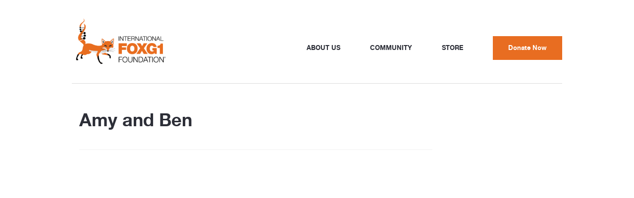

--- FILE ---
content_type: text/css
request_url: https://foxg1.org/wp-content/themes/foxg1-virtue-invisibleDesign/style.css?ver=6.8.3
body_size: -136
content:
/*
 Theme Name:   FOXG1 - invisibleDesign
 Description:  FOXG1 child theme of VirtuePremium. Site enhancement by invisibleDesign using Bootstrap v4 for the responsive layout. Created custom Metaboxes by CMB2 and custom Post Types by Toolset for the repeative/listing content.
 Author:       invisibleDesign
 Template:     virtue_premium
*/

--- FILE ---
content_type: text/css
request_url: https://foxg1.org/wp-content/themes/foxg1-virtue-invisibleDesign/iff-assets/css/app.min.css
body_size: 27364
content:
@charset "UTF-8";/*!
 * Bootstrap v4.0.0-alpha.6 (https://getbootstrap.com)
 * Copyright 2011-2017 The Bootstrap Authors
 * Copyright 2011-2017 Twitter, Inc.
 * Licensed under MIT (https://github.com/twbs/bootstrap/blob/master/LICENSE)
 *//*! normalize.css v5.0.0 | MIT License | github.com/necolas/normalize.css */html{font-family:sans-serif;line-height:1.15;-ms-text-size-adjust:100%;-webkit-text-size-adjust:100%}body{margin:0}article,aside,footer,header,nav,section{display:block}h1{font-size:2em;margin:.67em 0}figcaption,figure,main{display:block}figure{margin:1em 40px}hr{-webkit-box-sizing:content-box;box-sizing:content-box;height:0;overflow:visible}pre{font-family:monospace,monospace;font-size:1em}a{background-color:transparent;-webkit-text-decoration-skip:objects}a:active,a:hover{outline-width:0}abbr[title]{border-bottom:none;text-decoration:underline;-webkit-text-decoration:underline dotted;text-decoration:underline dotted}b,strong{font-weight:inherit}b,strong{font-weight:bolder}code,kbd,samp{font-family:monospace,monospace;font-size:1em}dfn{font-style:italic}mark{background-color:#ff0;color:#000}small{font-size:80%}sub,sup{font-size:75%;line-height:0;position:relative;vertical-align:baseline}sub{bottom:-.25em}sup{top:-.5em}audio,video{display:inline-block}audio:not([controls]){display:none;height:0}img{border-style:none}svg:not(:root){overflow:hidden}button,input,optgroup,select,textarea{font-family:sans-serif;font-size:100%;line-height:1.15;margin:0}button,input{overflow:visible}button,select{text-transform:none}[type=reset],[type=submit],button,html [type=button]{-webkit-appearance:button}[type=button]::-moz-focus-inner,[type=reset]::-moz-focus-inner,[type=submit]::-moz-focus-inner,button::-moz-focus-inner{border-style:none;padding:0}[type=button]:-moz-focusring,[type=reset]:-moz-focusring,[type=submit]:-moz-focusring,button:-moz-focusring{outline:1px dotted ButtonText}fieldset{border:1px solid silver;margin:0 2px;padding:.35em .625em .75em}legend{-webkit-box-sizing:border-box;box-sizing:border-box;color:inherit;display:table;max-width:100%;padding:0;white-space:normal}progress{display:inline-block;vertical-align:baseline}textarea{overflow:auto}[type=checkbox],[type=radio]{-webkit-box-sizing:border-box;box-sizing:border-box;padding:0}[type=number]::-webkit-inner-spin-button,[type=number]::-webkit-outer-spin-button{height:auto}[type=search]{-webkit-appearance:textfield;outline-offset:-2px}[type=search]::-webkit-search-cancel-button,[type=search]::-webkit-search-decoration{-webkit-appearance:none}::-webkit-file-upload-button{-webkit-appearance:button;font:inherit}details,menu{display:block}summary{display:list-item}canvas{display:inline-block}template{display:none}[hidden]{display:none}@media print{*,::after,::before,blockquote::first-letter,blockquote::first-line,div::first-letter,div::first-line,li::first-letter,li::first-line,p::first-letter,p::first-line{text-shadow:none!important;-webkit-box-shadow:none!important;box-shadow:none!important}a,a:visited{text-decoration:underline}abbr[title]::after{content:" (" attr(title) ")"}pre{white-space:pre-wrap!important}blockquote,pre{border:1px solid #999;page-break-inside:avoid}thead{display:table-header-group}img,tr{page-break-inside:avoid}h2,h3,p{orphans:3;widows:3}h2,h3{page-break-after:avoid}.navbar{display:none}.badge{border:1px solid #000}.table{border-collapse:collapse!important}.table td,.table th{background-color:#fff!important}.table-bordered td,.table-bordered th{border:1px solid #ddd!important}}html{-webkit-box-sizing:border-box;box-sizing:border-box}*,::after,::before{-webkit-box-sizing:inherit;box-sizing:inherit}@-ms-viewport{width:device-width}html{-ms-overflow-style:scrollbar;-webkit-tap-highlight-color:transparent}body{font-family:-apple-system,system-ui,BlinkMacSystemFont,"Segoe UI",Roboto,"Helvetica Neue",Arial,sans-serif;font-size:1rem;font-weight:400;line-height:1.5;color:#292b2c;background-color:#fff}[tabindex="-1"]:focus{outline:0!important}h1,h2,h3,h4,h5,h6{margin-top:0;margin-bottom:.5rem}p{margin-top:0;margin-bottom:1rem}abbr[data-original-title],abbr[title]{cursor:help}address{margin-bottom:1rem;font-style:normal;line-height:inherit}dl,ol,ul{margin-top:0;margin-bottom:1rem}ol ol,ol ul,ul ol,ul ul{margin-bottom:0}dt{font-weight:700}dd{margin-bottom:.5rem;margin-left:0}blockquote{margin:0 0 1rem}a{color:#0275d8;text-decoration:none}a:focus,a:hover{color:#014c8c;text-decoration:underline}a:not([href]):not([tabindex]){color:inherit;text-decoration:none}a:not([href]):not([tabindex]):focus,a:not([href]):not([tabindex]):hover{color:inherit;text-decoration:none}a:not([href]):not([tabindex]):focus{outline:0}pre{margin-top:0;margin-bottom:1rem;overflow:auto}figure{margin:0 0 1rem}img{vertical-align:middle}[role=button]{cursor:pointer}[role=button],a,area,button,input,label,select,summary,textarea{-ms-touch-action:manipulation;touch-action:manipulation}table{border-collapse:collapse;background-color:transparent}caption{padding-top:.75rem;padding-bottom:.75rem;color:#636c72;text-align:left;caption-side:bottom}th{text-align:left}label{display:inline-block;margin-bottom:.5rem}button:focus{outline:1px dotted;outline:5px auto -webkit-focus-ring-color}button,input,select,textarea{line-height:inherit}input[type=checkbox]:disabled,input[type=radio]:disabled{cursor:not-allowed}input[type=date],input[type=datetime-local],input[type=month],input[type=time]{-webkit-appearance:listbox}textarea{resize:vertical}fieldset{min-width:0;padding:0;margin:0;border:0}legend{display:block;width:100%;padding:0;margin-bottom:.5rem;font-size:1.5rem;line-height:inherit}input[type=search]{-webkit-appearance:none}output{display:inline-block}[hidden]{display:none!important}.h1,.h2,.h3,.h4,.h5,.h6,h1,h2,h3,h4,h5,h6{margin-bottom:.5rem;font-family:inherit;font-weight:500;line-height:1.1;color:inherit}.h1,h1{font-size:2.5rem}.h2,h2{font-size:2rem}.h3,h3{font-size:1.75rem}.h4,h4{font-size:1.5rem}.h5,h5{font-size:1.25rem}.h6,h6{font-size:1rem}.lead{font-size:1.25rem;font-weight:300}.display-1{font-size:6rem;font-weight:300;line-height:1.1}.display-2{font-size:5.5rem;font-weight:300;line-height:1.1}.display-3{font-size:4.5rem;font-weight:300;line-height:1.1}.display-4{font-size:3.5rem;font-weight:300;line-height:1.1}hr{margin-top:1rem;margin-bottom:1rem;border:0;border-top:1px solid rgba(0,0,0,.1)}.small,small{font-size:80%;font-weight:400}.mark,mark{padding:.2em;background-color:#fcf8e3}.list-unstyled{padding-left:0;list-style:none}.list-inline{padding-left:0;list-style:none}.list-inline-item{display:inline-block}.list-inline-item:not(:last-child){margin-right:5px}.initialism{font-size:90%;text-transform:uppercase}.blockquote{padding:.5rem 1rem;margin-bottom:1rem;font-size:1.25rem;border-left:.25rem solid #eceeef}.blockquote-footer{display:block;font-size:80%;color:#636c72}.blockquote-footer::before{content:"\2014 \00A0"}.blockquote-reverse{padding-right:1rem;padding-left:0;text-align:right;border-right:.25rem solid #eceeef;border-left:0}.blockquote-reverse .blockquote-footer::before{content:""}.blockquote-reverse .blockquote-footer::after{content:"\00A0 \2014"}.img-fluid{max-width:100%;height:auto}.img-thumbnail{padding:.25rem;background-color:#fff;border:1px solid #ddd;border-radius:.25rem;-webkit-transition:all .2s ease-in-out;transition:all .2s ease-in-out;max-width:100%;height:auto}.figure{display:inline-block}.figure-img{margin-bottom:.5rem;line-height:1}.figure-caption{font-size:90%;color:#636c72}code,kbd,pre,samp{font-family:Menlo,Monaco,Consolas,"Liberation Mono","Courier New",monospace}code{padding:.2rem .4rem;font-size:90%;color:#bd4147;background-color:#f7f7f9;border-radius:.25rem}a>code{padding:0;color:inherit;background-color:inherit}kbd{padding:.2rem .4rem;font-size:90%;color:#fff;background-color:#292b2c;border-radius:.2rem}kbd kbd{padding:0;font-size:100%;font-weight:700}pre{display:block;margin-top:0;margin-bottom:1rem;font-size:90%;color:#292b2c}pre code{padding:0;font-size:inherit;color:inherit;background-color:transparent;border-radius:0}.pre-scrollable{max-height:340px;overflow-y:scroll}.container{position:relative;margin-left:auto;margin-right:auto;padding-right:15px;padding-left:15px}@media (min-width:576px){.container{padding-right:15px;padding-left:15px}}@media (min-width:768px){.container{padding-right:15px;padding-left:15px}}@media (min-width:992px){.container{padding-right:15px;padding-left:15px}}@media (min-width:1200px){.container{padding-right:15px;padding-left:15px}}@media (min-width:576px){.container{width:540px;max-width:100%}}@media (min-width:768px){.container{width:720px;max-width:100%}}@media (min-width:992px){.container{width:960px;max-width:100%}}@media (min-width:1200px){.container{width:1140px;max-width:100%}}.container-fluid{position:relative;margin-left:auto;margin-right:auto;padding-right:15px;padding-left:15px}@media (min-width:576px){.container-fluid{padding-right:15px;padding-left:15px}}@media (min-width:768px){.container-fluid{padding-right:15px;padding-left:15px}}@media (min-width:992px){.container-fluid{padding-right:15px;padding-left:15px}}@media (min-width:1200px){.container-fluid{padding-right:15px;padding-left:15px}}.row{display:-webkit-box;display:-ms-flexbox;display:flex;-ms-flex-wrap:wrap;flex-wrap:wrap;margin-right:-15px;margin-left:-15px}@media (min-width:576px){.row{margin-right:-15px;margin-left:-15px}}@media (min-width:768px){.row{margin-right:-15px;margin-left:-15px}}@media (min-width:992px){.row{margin-right:-15px;margin-left:-15px}}@media (min-width:1200px){.row{margin-right:-15px;margin-left:-15px}}.no-gutters{margin-right:0;margin-left:0}.no-gutters>.col,.no-gutters>[class*=col-]{padding-right:0;padding-left:0}.col,.col-1,.col-10,.col-11,.col-12,.col-2,.col-3,.col-4,.col-5,.col-6,.col-7,.col-8,.col-9,.col-lg,.col-lg-1,.col-lg-10,.col-lg-11,.col-lg-12,.col-lg-2,.col-lg-3,.col-lg-4,.col-lg-5,.col-lg-6,.col-lg-7,.col-lg-8,.col-lg-9,.col-md,.col-md-1,.col-md-10,.col-md-11,.col-md-12,.col-md-2,.col-md-3,.col-md-4,.col-md-5,.col-md-6,.col-md-7,.col-md-8,.col-md-9,.col-sm,.col-sm-1,.col-sm-10,.col-sm-11,.col-sm-12,.col-sm-2,.col-sm-3,.col-sm-4,.col-sm-5,.col-sm-6,.col-sm-7,.col-sm-8,.col-sm-9,.col-xl,.col-xl-1,.col-xl-10,.col-xl-11,.col-xl-12,.col-xl-2,.col-xl-3,.col-xl-4,.col-xl-5,.col-xl-6,.col-xl-7,.col-xl-8,.col-xl-9{position:relative;width:100%;min-height:1px;padding-right:15px;padding-left:15px}@media (min-width:576px){.col,.col-1,.col-10,.col-11,.col-12,.col-2,.col-3,.col-4,.col-5,.col-6,.col-7,.col-8,.col-9,.col-lg,.col-lg-1,.col-lg-10,.col-lg-11,.col-lg-12,.col-lg-2,.col-lg-3,.col-lg-4,.col-lg-5,.col-lg-6,.col-lg-7,.col-lg-8,.col-lg-9,.col-md,.col-md-1,.col-md-10,.col-md-11,.col-md-12,.col-md-2,.col-md-3,.col-md-4,.col-md-5,.col-md-6,.col-md-7,.col-md-8,.col-md-9,.col-sm,.col-sm-1,.col-sm-10,.col-sm-11,.col-sm-12,.col-sm-2,.col-sm-3,.col-sm-4,.col-sm-5,.col-sm-6,.col-sm-7,.col-sm-8,.col-sm-9,.col-xl,.col-xl-1,.col-xl-10,.col-xl-11,.col-xl-12,.col-xl-2,.col-xl-3,.col-xl-4,.col-xl-5,.col-xl-6,.col-xl-7,.col-xl-8,.col-xl-9{padding-right:15px;padding-left:15px}}@media (min-width:768px){.col,.col-1,.col-10,.col-11,.col-12,.col-2,.col-3,.col-4,.col-5,.col-6,.col-7,.col-8,.col-9,.col-lg,.col-lg-1,.col-lg-10,.col-lg-11,.col-lg-12,.col-lg-2,.col-lg-3,.col-lg-4,.col-lg-5,.col-lg-6,.col-lg-7,.col-lg-8,.col-lg-9,.col-md,.col-md-1,.col-md-10,.col-md-11,.col-md-12,.col-md-2,.col-md-3,.col-md-4,.col-md-5,.col-md-6,.col-md-7,.col-md-8,.col-md-9,.col-sm,.col-sm-1,.col-sm-10,.col-sm-11,.col-sm-12,.col-sm-2,.col-sm-3,.col-sm-4,.col-sm-5,.col-sm-6,.col-sm-7,.col-sm-8,.col-sm-9,.col-xl,.col-xl-1,.col-xl-10,.col-xl-11,.col-xl-12,.col-xl-2,.col-xl-3,.col-xl-4,.col-xl-5,.col-xl-6,.col-xl-7,.col-xl-8,.col-xl-9{padding-right:15px;padding-left:15px}}@media (min-width:992px){.col,.col-1,.col-10,.col-11,.col-12,.col-2,.col-3,.col-4,.col-5,.col-6,.col-7,.col-8,.col-9,.col-lg,.col-lg-1,.col-lg-10,.col-lg-11,.col-lg-12,.col-lg-2,.col-lg-3,.col-lg-4,.col-lg-5,.col-lg-6,.col-lg-7,.col-lg-8,.col-lg-9,.col-md,.col-md-1,.col-md-10,.col-md-11,.col-md-12,.col-md-2,.col-md-3,.col-md-4,.col-md-5,.col-md-6,.col-md-7,.col-md-8,.col-md-9,.col-sm,.col-sm-1,.col-sm-10,.col-sm-11,.col-sm-12,.col-sm-2,.col-sm-3,.col-sm-4,.col-sm-5,.col-sm-6,.col-sm-7,.col-sm-8,.col-sm-9,.col-xl,.col-xl-1,.col-xl-10,.col-xl-11,.col-xl-12,.col-xl-2,.col-xl-3,.col-xl-4,.col-xl-5,.col-xl-6,.col-xl-7,.col-xl-8,.col-xl-9{padding-right:15px;padding-left:15px}}@media (min-width:1200px){.col,.col-1,.col-10,.col-11,.col-12,.col-2,.col-3,.col-4,.col-5,.col-6,.col-7,.col-8,.col-9,.col-lg,.col-lg-1,.col-lg-10,.col-lg-11,.col-lg-12,.col-lg-2,.col-lg-3,.col-lg-4,.col-lg-5,.col-lg-6,.col-lg-7,.col-lg-8,.col-lg-9,.col-md,.col-md-1,.col-md-10,.col-md-11,.col-md-12,.col-md-2,.col-md-3,.col-md-4,.col-md-5,.col-md-6,.col-md-7,.col-md-8,.col-md-9,.col-sm,.col-sm-1,.col-sm-10,.col-sm-11,.col-sm-12,.col-sm-2,.col-sm-3,.col-sm-4,.col-sm-5,.col-sm-6,.col-sm-7,.col-sm-8,.col-sm-9,.col-xl,.col-xl-1,.col-xl-10,.col-xl-11,.col-xl-12,.col-xl-2,.col-xl-3,.col-xl-4,.col-xl-5,.col-xl-6,.col-xl-7,.col-xl-8,.col-xl-9{padding-right:15px;padding-left:15px}}.col{-ms-flex-preferred-size:0;flex-basis:0;-webkit-box-flex:1;-ms-flex-positive:1;flex-grow:1;max-width:100%}.col-auto{-webkit-box-flex:0;-ms-flex:0 0 auto;flex:0 0 auto;width:auto}.col-1{-webkit-box-flex:0;-ms-flex:0 0 8.33333%;flex:0 0 8.33333%;max-width:8.33333%}.col-2{-webkit-box-flex:0;-ms-flex:0 0 16.66667%;flex:0 0 16.66667%;max-width:16.66667%}.col-3{-webkit-box-flex:0;-ms-flex:0 0 25%;flex:0 0 25%;max-width:25%}.col-4{-webkit-box-flex:0;-ms-flex:0 0 33.33333%;flex:0 0 33.33333%;max-width:33.33333%}.col-5{-webkit-box-flex:0;-ms-flex:0 0 41.66667%;flex:0 0 41.66667%;max-width:41.66667%}.col-6{-webkit-box-flex:0;-ms-flex:0 0 50%;flex:0 0 50%;max-width:50%}.col-7{-webkit-box-flex:0;-ms-flex:0 0 58.33333%;flex:0 0 58.33333%;max-width:58.33333%}.col-8{-webkit-box-flex:0;-ms-flex:0 0 66.66667%;flex:0 0 66.66667%;max-width:66.66667%}.col-9{-webkit-box-flex:0;-ms-flex:0 0 75%;flex:0 0 75%;max-width:75%}.col-10{-webkit-box-flex:0;-ms-flex:0 0 83.33333%;flex:0 0 83.33333%;max-width:83.33333%}.col-11{-webkit-box-flex:0;-ms-flex:0 0 91.66667%;flex:0 0 91.66667%;max-width:91.66667%}.col-12{-webkit-box-flex:0;-ms-flex:0 0 100%;flex:0 0 100%;max-width:100%}.pull-0{right:auto}.pull-1{right:8.33333%}.pull-2{right:16.66667%}.pull-3{right:25%}.pull-4{right:33.33333%}.pull-5{right:41.66667%}.pull-6{right:50%}.pull-7{right:58.33333%}.pull-8{right:66.66667%}.pull-9{right:75%}.pull-10{right:83.33333%}.pull-11{right:91.66667%}.pull-12{right:100%}.push-0{left:auto}.push-1{left:8.33333%}.push-2{left:16.66667%}.push-3{left:25%}.push-4{left:33.33333%}.push-5{left:41.66667%}.push-6{left:50%}.push-7{left:58.33333%}.push-8{left:66.66667%}.push-9{left:75%}.push-10{left:83.33333%}.push-11{left:91.66667%}.push-12{left:100%}.offset-1{margin-left:8.33333%}.offset-2{margin-left:16.66667%}.offset-3{margin-left:25%}.offset-4{margin-left:33.33333%}.offset-5{margin-left:41.66667%}.offset-6{margin-left:50%}.offset-7{margin-left:58.33333%}.offset-8{margin-left:66.66667%}.offset-9{margin-left:75%}.offset-10{margin-left:83.33333%}.offset-11{margin-left:91.66667%}@media (min-width:576px){.col-sm{-ms-flex-preferred-size:0;flex-basis:0;-webkit-box-flex:1;-ms-flex-positive:1;flex-grow:1;max-width:100%}.col-sm-auto{-webkit-box-flex:0;-ms-flex:0 0 auto;flex:0 0 auto;width:auto}.col-sm-1{-webkit-box-flex:0;-ms-flex:0 0 8.33333%;flex:0 0 8.33333%;max-width:8.33333%}.col-sm-2{-webkit-box-flex:0;-ms-flex:0 0 16.66667%;flex:0 0 16.66667%;max-width:16.66667%}.col-sm-3{-webkit-box-flex:0;-ms-flex:0 0 25%;flex:0 0 25%;max-width:25%}.col-sm-4{-webkit-box-flex:0;-ms-flex:0 0 33.33333%;flex:0 0 33.33333%;max-width:33.33333%}.col-sm-5{-webkit-box-flex:0;-ms-flex:0 0 41.66667%;flex:0 0 41.66667%;max-width:41.66667%}.col-sm-6{-webkit-box-flex:0;-ms-flex:0 0 50%;flex:0 0 50%;max-width:50%}.col-sm-7{-webkit-box-flex:0;-ms-flex:0 0 58.33333%;flex:0 0 58.33333%;max-width:58.33333%}.col-sm-8{-webkit-box-flex:0;-ms-flex:0 0 66.66667%;flex:0 0 66.66667%;max-width:66.66667%}.col-sm-9{-webkit-box-flex:0;-ms-flex:0 0 75%;flex:0 0 75%;max-width:75%}.col-sm-10{-webkit-box-flex:0;-ms-flex:0 0 83.33333%;flex:0 0 83.33333%;max-width:83.33333%}.col-sm-11{-webkit-box-flex:0;-ms-flex:0 0 91.66667%;flex:0 0 91.66667%;max-width:91.66667%}.col-sm-12{-webkit-box-flex:0;-ms-flex:0 0 100%;flex:0 0 100%;max-width:100%}.pull-sm-0{right:auto}.pull-sm-1{right:8.33333%}.pull-sm-2{right:16.66667%}.pull-sm-3{right:25%}.pull-sm-4{right:33.33333%}.pull-sm-5{right:41.66667%}.pull-sm-6{right:50%}.pull-sm-7{right:58.33333%}.pull-sm-8{right:66.66667%}.pull-sm-9{right:75%}.pull-sm-10{right:83.33333%}.pull-sm-11{right:91.66667%}.pull-sm-12{right:100%}.push-sm-0{left:auto}.push-sm-1{left:8.33333%}.push-sm-2{left:16.66667%}.push-sm-3{left:25%}.push-sm-4{left:33.33333%}.push-sm-5{left:41.66667%}.push-sm-6{left:50%}.push-sm-7{left:58.33333%}.push-sm-8{left:66.66667%}.push-sm-9{left:75%}.push-sm-10{left:83.33333%}.push-sm-11{left:91.66667%}.push-sm-12{left:100%}.offset-sm-0{margin-left:0}.offset-sm-1{margin-left:8.33333%}.offset-sm-2{margin-left:16.66667%}.offset-sm-3{margin-left:25%}.offset-sm-4{margin-left:33.33333%}.offset-sm-5{margin-left:41.66667%}.offset-sm-6{margin-left:50%}.offset-sm-7{margin-left:58.33333%}.offset-sm-8{margin-left:66.66667%}.offset-sm-9{margin-left:75%}.offset-sm-10{margin-left:83.33333%}.offset-sm-11{margin-left:91.66667%}}@media (min-width:768px){.col-md{-ms-flex-preferred-size:0;flex-basis:0;-webkit-box-flex:1;-ms-flex-positive:1;flex-grow:1;max-width:100%}.col-md-auto{-webkit-box-flex:0;-ms-flex:0 0 auto;flex:0 0 auto;width:auto}.col-md-1{-webkit-box-flex:0;-ms-flex:0 0 8.33333%;flex:0 0 8.33333%;max-width:8.33333%}.col-md-2{-webkit-box-flex:0;-ms-flex:0 0 16.66667%;flex:0 0 16.66667%;max-width:16.66667%}.col-md-3{-webkit-box-flex:0;-ms-flex:0 0 25%;flex:0 0 25%;max-width:25%}.col-md-4{-webkit-box-flex:0;-ms-flex:0 0 33.33333%;flex:0 0 33.33333%;max-width:33.33333%}.col-md-5{-webkit-box-flex:0;-ms-flex:0 0 41.66667%;flex:0 0 41.66667%;max-width:41.66667%}.col-md-6{-webkit-box-flex:0;-ms-flex:0 0 50%;flex:0 0 50%;max-width:50%}.col-md-7{-webkit-box-flex:0;-ms-flex:0 0 58.33333%;flex:0 0 58.33333%;max-width:58.33333%}.col-md-8{-webkit-box-flex:0;-ms-flex:0 0 66.66667%;flex:0 0 66.66667%;max-width:66.66667%}.col-md-9{-webkit-box-flex:0;-ms-flex:0 0 75%;flex:0 0 75%;max-width:75%}.col-md-10{-webkit-box-flex:0;-ms-flex:0 0 83.33333%;flex:0 0 83.33333%;max-width:83.33333%}.col-md-11{-webkit-box-flex:0;-ms-flex:0 0 91.66667%;flex:0 0 91.66667%;max-width:91.66667%}.col-md-12{-webkit-box-flex:0;-ms-flex:0 0 100%;flex:0 0 100%;max-width:100%}.pull-md-0{right:auto}.pull-md-1{right:8.33333%}.pull-md-2{right:16.66667%}.pull-md-3{right:25%}.pull-md-4{right:33.33333%}.pull-md-5{right:41.66667%}.pull-md-6{right:50%}.pull-md-7{right:58.33333%}.pull-md-8{right:66.66667%}.pull-md-9{right:75%}.pull-md-10{right:83.33333%}.pull-md-11{right:91.66667%}.pull-md-12{right:100%}.push-md-0{left:auto}.push-md-1{left:8.33333%}.push-md-2{left:16.66667%}.push-md-3{left:25%}.push-md-4{left:33.33333%}.push-md-5{left:41.66667%}.push-md-6{left:50%}.push-md-7{left:58.33333%}.push-md-8{left:66.66667%}.push-md-9{left:75%}.push-md-10{left:83.33333%}.push-md-11{left:91.66667%}.push-md-12{left:100%}.offset-md-0{margin-left:0}.offset-md-1{margin-left:8.33333%}.offset-md-2{margin-left:16.66667%}.offset-md-3{margin-left:25%}.offset-md-4{margin-left:33.33333%}.offset-md-5{margin-left:41.66667%}.offset-md-6{margin-left:50%}.offset-md-7{margin-left:58.33333%}.offset-md-8{margin-left:66.66667%}.offset-md-9{margin-left:75%}.offset-md-10{margin-left:83.33333%}.offset-md-11{margin-left:91.66667%}}@media (min-width:992px){.col-lg{-ms-flex-preferred-size:0;flex-basis:0;-webkit-box-flex:1;-ms-flex-positive:1;flex-grow:1;max-width:100%}.col-lg-auto{-webkit-box-flex:0;-ms-flex:0 0 auto;flex:0 0 auto;width:auto}.col-lg-1{-webkit-box-flex:0;-ms-flex:0 0 8.33333%;flex:0 0 8.33333%;max-width:8.33333%}.col-lg-2{-webkit-box-flex:0;-ms-flex:0 0 16.66667%;flex:0 0 16.66667%;max-width:16.66667%}.col-lg-3{-webkit-box-flex:0;-ms-flex:0 0 25%;flex:0 0 25%;max-width:25%}.col-lg-4{-webkit-box-flex:0;-ms-flex:0 0 33.33333%;flex:0 0 33.33333%;max-width:33.33333%}.col-lg-5{-webkit-box-flex:0;-ms-flex:0 0 41.66667%;flex:0 0 41.66667%;max-width:41.66667%}.col-lg-6{-webkit-box-flex:0;-ms-flex:0 0 50%;flex:0 0 50%;max-width:50%}.col-lg-7{-webkit-box-flex:0;-ms-flex:0 0 58.33333%;flex:0 0 58.33333%;max-width:58.33333%}.col-lg-8{-webkit-box-flex:0;-ms-flex:0 0 66.66667%;flex:0 0 66.66667%;max-width:66.66667%}.col-lg-9{-webkit-box-flex:0;-ms-flex:0 0 75%;flex:0 0 75%;max-width:75%}.col-lg-10{-webkit-box-flex:0;-ms-flex:0 0 83.33333%;flex:0 0 83.33333%;max-width:83.33333%}.col-lg-11{-webkit-box-flex:0;-ms-flex:0 0 91.66667%;flex:0 0 91.66667%;max-width:91.66667%}.col-lg-12{-webkit-box-flex:0;-ms-flex:0 0 100%;flex:0 0 100%;max-width:100%}.pull-lg-0{right:auto}.pull-lg-1{right:8.33333%}.pull-lg-2{right:16.66667%}.pull-lg-3{right:25%}.pull-lg-4{right:33.33333%}.pull-lg-5{right:41.66667%}.pull-lg-6{right:50%}.pull-lg-7{right:58.33333%}.pull-lg-8{right:66.66667%}.pull-lg-9{right:75%}.pull-lg-10{right:83.33333%}.pull-lg-11{right:91.66667%}.pull-lg-12{right:100%}.push-lg-0{left:auto}.push-lg-1{left:8.33333%}.push-lg-2{left:16.66667%}.push-lg-3{left:25%}.push-lg-4{left:33.33333%}.push-lg-5{left:41.66667%}.push-lg-6{left:50%}.push-lg-7{left:58.33333%}.push-lg-8{left:66.66667%}.push-lg-9{left:75%}.push-lg-10{left:83.33333%}.push-lg-11{left:91.66667%}.push-lg-12{left:100%}.offset-lg-0{margin-left:0}.offset-lg-1{margin-left:8.33333%}.offset-lg-2{margin-left:16.66667%}.offset-lg-3{margin-left:25%}.offset-lg-4{margin-left:33.33333%}.offset-lg-5{margin-left:41.66667%}.offset-lg-6{margin-left:50%}.offset-lg-7{margin-left:58.33333%}.offset-lg-8{margin-left:66.66667%}.offset-lg-9{margin-left:75%}.offset-lg-10{margin-left:83.33333%}.offset-lg-11{margin-left:91.66667%}}@media (min-width:1200px){.col-xl{-ms-flex-preferred-size:0;flex-basis:0;-webkit-box-flex:1;-ms-flex-positive:1;flex-grow:1;max-width:100%}.col-xl-auto{-webkit-box-flex:0;-ms-flex:0 0 auto;flex:0 0 auto;width:auto}.col-xl-1{-webkit-box-flex:0;-ms-flex:0 0 8.33333%;flex:0 0 8.33333%;max-width:8.33333%}.col-xl-2{-webkit-box-flex:0;-ms-flex:0 0 16.66667%;flex:0 0 16.66667%;max-width:16.66667%}.col-xl-3{-webkit-box-flex:0;-ms-flex:0 0 25%;flex:0 0 25%;max-width:25%}.col-xl-4{-webkit-box-flex:0;-ms-flex:0 0 33.33333%;flex:0 0 33.33333%;max-width:33.33333%}.col-xl-5{-webkit-box-flex:0;-ms-flex:0 0 41.66667%;flex:0 0 41.66667%;max-width:41.66667%}.col-xl-6{-webkit-box-flex:0;-ms-flex:0 0 50%;flex:0 0 50%;max-width:50%}.col-xl-7{-webkit-box-flex:0;-ms-flex:0 0 58.33333%;flex:0 0 58.33333%;max-width:58.33333%}.col-xl-8{-webkit-box-flex:0;-ms-flex:0 0 66.66667%;flex:0 0 66.66667%;max-width:66.66667%}.col-xl-9{-webkit-box-flex:0;-ms-flex:0 0 75%;flex:0 0 75%;max-width:75%}.col-xl-10{-webkit-box-flex:0;-ms-flex:0 0 83.33333%;flex:0 0 83.33333%;max-width:83.33333%}.col-xl-11{-webkit-box-flex:0;-ms-flex:0 0 91.66667%;flex:0 0 91.66667%;max-width:91.66667%}.col-xl-12{-webkit-box-flex:0;-ms-flex:0 0 100%;flex:0 0 100%;max-width:100%}.pull-xl-0{right:auto}.pull-xl-1{right:8.33333%}.pull-xl-2{right:16.66667%}.pull-xl-3{right:25%}.pull-xl-4{right:33.33333%}.pull-xl-5{right:41.66667%}.pull-xl-6{right:50%}.pull-xl-7{right:58.33333%}.pull-xl-8{right:66.66667%}.pull-xl-9{right:75%}.pull-xl-10{right:83.33333%}.pull-xl-11{right:91.66667%}.pull-xl-12{right:100%}.push-xl-0{left:auto}.push-xl-1{left:8.33333%}.push-xl-2{left:16.66667%}.push-xl-3{left:25%}.push-xl-4{left:33.33333%}.push-xl-5{left:41.66667%}.push-xl-6{left:50%}.push-xl-7{left:58.33333%}.push-xl-8{left:66.66667%}.push-xl-9{left:75%}.push-xl-10{left:83.33333%}.push-xl-11{left:91.66667%}.push-xl-12{left:100%}.offset-xl-0{margin-left:0}.offset-xl-1{margin-left:8.33333%}.offset-xl-2{margin-left:16.66667%}.offset-xl-3{margin-left:25%}.offset-xl-4{margin-left:33.33333%}.offset-xl-5{margin-left:41.66667%}.offset-xl-6{margin-left:50%}.offset-xl-7{margin-left:58.33333%}.offset-xl-8{margin-left:66.66667%}.offset-xl-9{margin-left:75%}.offset-xl-10{margin-left:83.33333%}.offset-xl-11{margin-left:91.66667%}}.table{width:100%;max-width:100%;margin-bottom:1rem}.table td,.table th{padding:.75rem;vertical-align:top;border-top:1px solid #eceeef}.table thead th{vertical-align:bottom;border-bottom:2px solid #eceeef}.table tbody+tbody{border-top:2px solid #eceeef}.table .table{background-color:#fff}.table-sm td,.table-sm th{padding:.3rem}.table-bordered{border:1px solid #eceeef}.table-bordered td,.table-bordered th{border:1px solid #eceeef}.table-bordered thead td,.table-bordered thead th{border-bottom-width:2px}.table-striped tbody tr:nth-of-type(odd){background-color:rgba(0,0,0,.05)}.table-hover tbody tr:hover{background-color:rgba(0,0,0,.075)}.table-active,.table-active>td,.table-active>th{background-color:rgba(0,0,0,.075)}.table-hover .table-active:hover{background-color:rgba(0,0,0,.075)}.table-hover .table-active:hover>td,.table-hover .table-active:hover>th{background-color:rgba(0,0,0,.075)}.table-success,.table-success>td,.table-success>th{background-color:#dff0d8}.table-hover .table-success:hover{background-color:#d0e9c6}.table-hover .table-success:hover>td,.table-hover .table-success:hover>th{background-color:#d0e9c6}.table-info,.table-info>td,.table-info>th{background-color:#d9edf7}.table-hover .table-info:hover{background-color:#c4e3f3}.table-hover .table-info:hover>td,.table-hover .table-info:hover>th{background-color:#c4e3f3}.table-warning,.table-warning>td,.table-warning>th{background-color:#fcf8e3}.table-hover .table-warning:hover{background-color:#faf2cc}.table-hover .table-warning:hover>td,.table-hover .table-warning:hover>th{background-color:#faf2cc}.table-danger,.table-danger>td,.table-danger>th{background-color:#f2dede}.table-hover .table-danger:hover{background-color:#ebcccc}.table-hover .table-danger:hover>td,.table-hover .table-danger:hover>th{background-color:#ebcccc}.thead-inverse th{color:#fff;background-color:#292b2c}.thead-default th{color:#464a4c;background-color:#eceeef}.table-inverse{color:#fff;background-color:#292b2c}.table-inverse td,.table-inverse th,.table-inverse thead th{border-color:#fff}.table-inverse.table-bordered{border:0}.table-responsive{display:block;width:100%;overflow-x:auto;-ms-overflow-style:-ms-autohiding-scrollbar}.table-responsive.table-bordered{border:0}.form-control{display:block;width:100%;padding:.5rem .75rem;font-size:1rem;line-height:1.25;color:#464a4c;background-color:#fff;background-image:none;background-clip:padding-box;border:1px solid rgba(0,0,0,.15);border-radius:.25rem;-webkit-transition:border-color ease-in-out .15s,-webkit-box-shadow ease-in-out .15s;transition:border-color ease-in-out .15s,-webkit-box-shadow ease-in-out .15s;transition:border-color ease-in-out .15s,box-shadow ease-in-out .15s;transition:border-color ease-in-out .15s,box-shadow ease-in-out .15s,-webkit-box-shadow ease-in-out .15s}.form-control::-ms-expand{background-color:transparent;border:0}.form-control:focus{color:#464a4c;background-color:#fff;border-color:#5cb3fd;outline:0}.form-control::-webkit-input-placeholder{color:#636c72;opacity:1}.form-control:-ms-input-placeholder{color:#636c72;opacity:1}.form-control::placeholder{color:#636c72;opacity:1}.form-control:disabled,.form-control[readonly]{background-color:#eceeef;opacity:1}.form-control:disabled{cursor:not-allowed}select.form-control:not([size]):not([multiple]){height:calc(2.25rem + 2px)}select.form-control:focus::-ms-value{color:#464a4c;background-color:#fff}.form-control-file,.form-control-range{display:block}.col-form-label{padding-top:calc(.5rem - 1px * 2);padding-bottom:calc(.5rem - 1px * 2);margin-bottom:0}.col-form-label-lg{padding-top:calc(.75rem - 1px * 2);padding-bottom:calc(.75rem - 1px * 2);font-size:1.25rem}.col-form-label-sm{padding-top:calc(.25rem - 1px * 2);padding-bottom:calc(.25rem - 1px * 2);font-size:.875rem}.col-form-legend{padding-top:.5rem;padding-bottom:.5rem;margin-bottom:0;font-size:1rem}.form-control-static{padding-top:.5rem;padding-bottom:.5rem;margin-bottom:0;line-height:1.25;border:solid transparent;border-width:1px 0}.form-control-static.form-control-lg,.form-control-static.form-control-sm,.input-group-lg>.form-control-static.form-control,.input-group-lg>.form-control-static.input-group-addon,.input-group-lg>.input-group-btn>.form-control-static.btn,.input-group-sm>.form-control-static.form-control,.input-group-sm>.form-control-static.input-group-addon,.input-group-sm>.input-group-btn>.form-control-static.btn,.wpcf7 .input-group-lg>.input-group-btn>input.form-control-static.wpcf7-submit,.wpcf7 .input-group-sm>.input-group-btn>input.form-control-static.wpcf7-submit,body form .input-group-lg>.input-group-btn>input.form-control-static.wpcf7-submit,body form .input-group-lg>.input-group-btn>input.form-control-static[type=submit],body form .input-group-sm>.input-group-btn>input.form-control-static.wpcf7-submit,body form .input-group-sm>.input-group-btn>input.form-control-static[type=submit],form[id*=give-form] .input-group-lg>.input-group-btn>.form-control-static.give-btn.give-btn-reveal,form[id*=give-form] .input-group-lg>.input-group-btn>.form-control-static.give-btn.give-submit,form[id*=give-form] .input-group-sm>.input-group-btn>.form-control-static.give-btn.give-btn-reveal,form[id*=give-form] .input-group-sm>.input-group-btn>.form-control-static.give-btn.give-submit{padding-right:0;padding-left:0}.form-control-sm,.input-group-sm>.form-control,.input-group-sm>.input-group-addon,.input-group-sm>.input-group-btn>.btn,.wpcf7 .input-group-sm>.input-group-btn>input.wpcf7-submit,body form .input-group-sm>.input-group-btn>input.wpcf7-submit,body form .input-group-sm>.input-group-btn>input[type=submit],form[id*=give-form] .input-group-sm>.input-group-btn>.give-btn.give-btn-reveal,form[id*=give-form] .input-group-sm>.input-group-btn>.give-btn.give-submit{padding:.25rem .5rem;font-size:.875rem;border-radius:.2rem}.input-group-sm>.input-group-btn>select.btn:not([size]):not([multiple]),.input-group-sm>select.form-control:not([size]):not([multiple]),.input-group-sm>select.input-group-addon:not([size]):not([multiple]),form[id*=give-form] .input-group-sm>.input-group-btn>select.give-btn.give-btn-reveal:not([size]):not([multiple]),form[id*=give-form] .input-group-sm>.input-group-btn>select.give-btn.give-submit:not([size]):not([multiple]),select.form-control-sm:not([size]):not([multiple]){height:1.8125rem}.form-control-lg,.input-group-lg>.form-control,.input-group-lg>.input-group-addon,.input-group-lg>.input-group-btn>.btn,.wpcf7 .input-group-lg>.input-group-btn>input.wpcf7-submit,body form .input-group-lg>.input-group-btn>input.wpcf7-submit,body form .input-group-lg>.input-group-btn>input[type=submit],form[id*=give-form] .input-group-lg>.input-group-btn>.give-btn.give-btn-reveal,form[id*=give-form] .input-group-lg>.input-group-btn>.give-btn.give-submit{padding:.75rem 1.5rem;font-size:1.25rem;border-radius:.3rem}.input-group-lg>.input-group-btn>select.btn:not([size]):not([multiple]),.input-group-lg>select.form-control:not([size]):not([multiple]),.input-group-lg>select.input-group-addon:not([size]):not([multiple]),form[id*=give-form] .input-group-lg>.input-group-btn>select.give-btn.give-btn-reveal:not([size]):not([multiple]),form[id*=give-form] .input-group-lg>.input-group-btn>select.give-btn.give-submit:not([size]):not([multiple]),select.form-control-lg:not([size]):not([multiple]){height:3.16667rem}.form-group{margin-bottom:1rem}.form-text{display:block;margin-top:.25rem}.form-check{position:relative;display:block;margin-bottom:.5rem}.form-check.disabled .form-check-label{color:#636c72;cursor:not-allowed}.form-check-label{padding-left:1.25rem;margin-bottom:0;cursor:pointer}.form-check-input{position:absolute;margin-top:.25rem;margin-left:-1.25rem}.form-check-input:only-child{position:static}.form-check-inline{display:inline-block}.form-check-inline .form-check-label{vertical-align:middle}.form-check-inline+.form-check-inline{margin-left:.75rem}.form-control-feedback{margin-top:.25rem}.form-control-danger,.form-control-success,.form-control-warning{padding-right:2.25rem;background-repeat:no-repeat;background-position:center right .5625rem;background-size:1.125rem 1.125rem}.has-success .col-form-label,.has-success .custom-control,.has-success .form-check-label,.has-success .form-control-feedback,.has-success .form-control-label{color:#5cb85c}.has-success .form-control{border-color:#5cb85c}.has-success .input-group-addon{color:#5cb85c;border-color:#5cb85c;background-color:#eaf6ea}.has-success .form-control-success{background-image:url("data:image/svg+xml;charset=utf8,%3Csvg xmlns='http://www.w3.org/2000/svg' viewBox='0 0 8 8'%3E%3Cpath fill='%235cb85c' d='M2.3 6.73L.6 4.53c-.4-1.04.46-1.4 1.1-.8l1.1 1.4 3.4-3.8c.6-.63 1.6-.27 1.2.7l-4 4.6c-.43.5-.8.4-1.1.1z'/%3E%3C/svg%3E")}.has-warning .col-form-label,.has-warning .custom-control,.has-warning .form-check-label,.has-warning .form-control-feedback,.has-warning .form-control-label{color:#f0ad4e}.has-warning .form-control{border-color:#f0ad4e}.has-warning .input-group-addon{color:#f0ad4e;border-color:#f0ad4e;background-color:#fff}.has-warning .form-control-warning{background-image:url("data:image/svg+xml;charset=utf8,%3Csvg xmlns='http://www.w3.org/2000/svg' viewBox='0 0 8 8'%3E%3Cpath fill='%23f0ad4e' d='M4.4 5.324h-.8v-2.46h.8zm0 1.42h-.8V5.89h.8zM3.76.63L.04 7.075c-.115.2.016.425.26.426h7.397c.242 0 .372-.226.258-.426C6.726 4.924 5.47 2.79 4.253.63c-.113-.174-.39-.174-.494 0z'/%3E%3C/svg%3E")}.has-danger .col-form-label,.has-danger .custom-control,.has-danger .form-check-label,.has-danger .form-control-feedback,.has-danger .form-control-label{color:#d9534f}.has-danger .form-control{border-color:#d9534f}.has-danger .input-group-addon{color:#d9534f;border-color:#d9534f;background-color:#fdf7f7}.has-danger .form-control-danger{background-image:url("data:image/svg+xml;charset=utf8,%3Csvg xmlns='http://www.w3.org/2000/svg' fill='%23d9534f' viewBox='-2 -2 7 7'%3E%3Cpath stroke='%23d9534f' d='M0 0l3 3m0-3L0 3'/%3E%3Ccircle r='.5'/%3E%3Ccircle cx='3' r='.5'/%3E%3Ccircle cy='3' r='.5'/%3E%3Ccircle cx='3' cy='3' r='.5'/%3E%3C/svg%3E")}.form-inline{display:-webkit-box;display:-ms-flexbox;display:flex;-webkit-box-orient:horizontal;-webkit-box-direction:normal;-ms-flex-flow:row wrap;flex-flow:row wrap;-webkit-box-align:center;-ms-flex-align:center;align-items:center}.form-inline .form-check{width:100%}@media (min-width:576px){.form-inline label{display:-webkit-box;display:-ms-flexbox;display:flex;-webkit-box-align:center;-ms-flex-align:center;align-items:center;-webkit-box-pack:center;-ms-flex-pack:center;justify-content:center;margin-bottom:0}.form-inline .form-group{display:-webkit-box;display:-ms-flexbox;display:flex;-webkit-box-flex:0;-ms-flex:0 0 auto;flex:0 0 auto;-webkit-box-orient:horizontal;-webkit-box-direction:normal;-ms-flex-flow:row wrap;flex-flow:row wrap;-webkit-box-align:center;-ms-flex-align:center;align-items:center;margin-bottom:0}.form-inline .form-control{display:inline-block;width:auto;vertical-align:middle}.form-inline .form-control-static{display:inline-block}.form-inline .input-group{width:auto}.form-inline .form-control-label{margin-bottom:0;vertical-align:middle}.form-inline .form-check{display:-webkit-box;display:-ms-flexbox;display:flex;-webkit-box-align:center;-ms-flex-align:center;align-items:center;-webkit-box-pack:center;-ms-flex-pack:center;justify-content:center;width:auto;margin-top:0;margin-bottom:0}.form-inline .form-check-label{padding-left:0}.form-inline .form-check-input{position:relative;margin-top:0;margin-right:.25rem;margin-left:0}.form-inline .custom-control{display:-webkit-box;display:-ms-flexbox;display:flex;-webkit-box-align:center;-ms-flex-align:center;align-items:center;-webkit-box-pack:center;-ms-flex-pack:center;justify-content:center;padding-left:0}.form-inline .custom-control-indicator{position:static;display:inline-block;margin-right:.25rem;vertical-align:text-bottom}.form-inline .has-feedback .form-control-feedback{top:0}}.btn,.btn.nav-donate-btn,.wpcf7 input.wpcf7-submit,body form input.wpcf7-submit,body form input[type=submit],form[id*=give-form] .give-btn.give-btn-reveal,form[id*=give-form] .give-btn.give-submit{display:inline-block;font-weight:400;line-height:1.25;text-align:center;white-space:nowrap;vertical-align:middle;-webkit-user-select:none;-moz-user-select:none;-ms-user-select:none;user-select:none;border:1px solid transparent;padding:.5rem 1rem;font-size:1rem;border-radius:.25rem;-webkit-transition:all .2s ease-in-out;transition:all .2s ease-in-out}.btn:focus,.btn:hover,.wpcf7 input.wpcf7-submit:focus,.wpcf7 input.wpcf7-submit:hover,body form input.wpcf7-submit:focus,body form input.wpcf7-submit:hover,body form input[type=submit]:focus,body form input[type=submit]:hover,form[id*=give-form] .give-btn.give-btn-reveal:focus,form[id*=give-form] .give-btn.give-btn-reveal:hover,form[id*=give-form] .give-btn.give-submit:focus,form[id*=give-form] .give-btn.give-submit:hover{text-decoration:none}.btn.focus,.btn:focus,.wpcf7 input.focus.wpcf7-submit,.wpcf7 input.wpcf7-submit:focus,body form input.focus.wpcf7-submit,body form input.focus[type=submit],body form input.wpcf7-submit:focus,body form input[type=submit]:focus,form[id*=give-form] .focus.give-btn.give-btn-reveal,form[id*=give-form] .focus.give-btn.give-submit,form[id*=give-form] .give-btn.give-btn-reveal:focus,form[id*=give-form] .give-btn.give-submit:focus{outline:0;-webkit-box-shadow:0 0 0 2px rgba(2,117,216,.25);box-shadow:0 0 0 2px rgba(2,117,216,.25)}.btn.disabled,.btn:disabled,.wpcf7 input.disabled.wpcf7-submit,.wpcf7 input.wpcf7-submit:disabled,body form input.disabled.wpcf7-submit,body form input.disabled[type=submit],body form input.wpcf7-submit:disabled,body form input[type=submit]:disabled,form[id*=give-form] .disabled.give-btn.give-btn-reveal,form[id*=give-form] .disabled.give-btn.give-submit,form[id*=give-form] .give-btn.give-btn-reveal:disabled,form[id*=give-form] .give-btn.give-submit:disabled{cursor:not-allowed;opacity:.65}.btn.active,.btn:active,.wpcf7 input.active.wpcf7-submit,.wpcf7 input.wpcf7-submit:active,body form input.active.wpcf7-submit,body form input.active[type=submit],body form input.wpcf7-submit:active,body form input[type=submit]:active,form[id*=give-form] .active.give-btn.give-btn-reveal,form[id*=give-form] .active.give-btn.give-submit,form[id*=give-form] .give-btn.give-btn-reveal:active,form[id*=give-form] .give-btn.give-submit:active{background-image:none}a.btn.disabled,fieldset[disabled] a.btn,fieldset[disabled] form[id*=give-form] a.give-btn.give-btn-reveal,fieldset[disabled] form[id*=give-form] a.give-btn.give-submit,form[id*=give-form] a.disabled.give-btn.give-btn-reveal,form[id*=give-form] a.disabled.give-btn.give-submit,form[id*=give-form] fieldset[disabled] a.give-btn.give-btn-reveal,form[id*=give-form] fieldset[disabled] a.give-btn.give-submit{pointer-events:none}.btn-primary{color:#fff;background-color:#0275d8;border-color:#0275d8}.btn-primary:hover{color:#fff;background-color:#025aa5;border-color:#01549b}.btn-primary.focus,.btn-primary:focus{-webkit-box-shadow:0 0 0 2px rgba(2,117,216,.5);box-shadow:0 0 0 2px rgba(2,117,216,.5)}.btn-primary.disabled,.btn-primary:disabled{background-color:#0275d8;border-color:#0275d8}.btn-primary.active,.btn-primary:active,.show>.btn-primary.dropdown-toggle{color:#fff;background-color:#025aa5;background-image:none;border-color:#01549b}.btn-secondary{color:#292b2c;background-color:#fff;border-color:#ccc}.btn-secondary:hover{color:#292b2c;background-color:#e6e6e6;border-color:#adadad}.btn-secondary.focus,.btn-secondary:focus{-webkit-box-shadow:0 0 0 2px rgba(204,204,204,.5);box-shadow:0 0 0 2px rgba(204,204,204,.5)}.btn-secondary.disabled,.btn-secondary:disabled{background-color:#fff;border-color:#ccc}.btn-secondary.active,.btn-secondary:active,.show>.btn-secondary.dropdown-toggle{color:#292b2c;background-color:#e6e6e6;background-image:none;border-color:#adadad}.btn-info{color:#fff;background-color:#5bc0de;border-color:#5bc0de}.btn-info:hover{color:#fff;background-color:#31b0d5;border-color:#2aabd2}.btn-info.focus,.btn-info:focus{-webkit-box-shadow:0 0 0 2px rgba(91,192,222,.5);box-shadow:0 0 0 2px rgba(91,192,222,.5)}.btn-info.disabled,.btn-info:disabled{background-color:#5bc0de;border-color:#5bc0de}.btn-info.active,.btn-info:active,.show>.btn-info.dropdown-toggle{color:#fff;background-color:#31b0d5;background-image:none;border-color:#2aabd2}.btn-success{color:#fff;background-color:#5cb85c;border-color:#5cb85c}.btn-success:hover{color:#fff;background-color:#449d44;border-color:#419641}.btn-success.focus,.btn-success:focus{-webkit-box-shadow:0 0 0 2px rgba(92,184,92,.5);box-shadow:0 0 0 2px rgba(92,184,92,.5)}.btn-success.disabled,.btn-success:disabled{background-color:#5cb85c;border-color:#5cb85c}.btn-success.active,.btn-success:active,.show>.btn-success.dropdown-toggle{color:#fff;background-color:#449d44;background-image:none;border-color:#419641}.btn-warning,.nav-donate-btn.btn,.wpcf7 input.wpcf7-submit,body form input.nav-donate-btn.wpcf7-submit,body form input.nav-donate-btn[type=submit],body form input.wpcf7-submit,body form input[type=submit],form[id*=give-form] .give-btn.give-btn-reveal,form[id*=give-form] .give-btn.give-submit{color:#fff;background-color:#f0ad4e;border-color:#f0ad4e}.btn-warning:hover,.nav-donate-btn.btn:hover,.wpcf7 input.wpcf7-submit:hover,body form input.wpcf7-submit:hover,body form input[type=submit]:hover,form[id*=give-form] .give-btn.give-btn-reveal:hover,form[id*=give-form] .give-btn.give-submit:hover{color:#fff;background-color:#ec971f;border-color:#eb9316}.btn-warning.focus,.btn-warning:focus,.focus.nav-donate-btn.btn,.nav-donate-btn.btn:focus,.wpcf7 input.focus.wpcf7-submit,.wpcf7 input.wpcf7-submit:focus,body form input.focus.wpcf7-submit,body form input.focus[type=submit],body form input.wpcf7-submit:focus,body form input[type=submit]:focus,form[id*=give-form] .focus.give-btn.give-btn-reveal,form[id*=give-form] .focus.give-btn.give-submit,form[id*=give-form] .give-btn.give-btn-reveal:focus,form[id*=give-form] .give-btn.give-submit:focus{-webkit-box-shadow:0 0 0 2px rgba(240,173,78,.5);box-shadow:0 0 0 2px rgba(240,173,78,.5)}.btn-warning.disabled,.btn-warning:disabled,.disabled.nav-donate-btn.btn,.nav-donate-btn.btn:disabled,.wpcf7 input.disabled.wpcf7-submit,.wpcf7 input.wpcf7-submit:disabled,body form input.disabled.wpcf7-submit,body form input.disabled[type=submit],body form input.wpcf7-submit:disabled,body form input[type=submit]:disabled,form[id*=give-form] .disabled.give-btn.give-btn-reveal,form[id*=give-form] .disabled.give-btn.give-submit,form[id*=give-form] .give-btn.give-btn-reveal:disabled,form[id*=give-form] .give-btn.give-submit:disabled{background-color:#f0ad4e;border-color:#f0ad4e}.active.nav-donate-btn.btn,.btn-warning.active,.btn-warning:active,.nav-donate-btn.btn:active,.show>.btn-warning.dropdown-toggle,.show>.dropdown-toggle.nav-donate-btn.btn,.wpcf7 .show>input.dropdown-toggle.wpcf7-submit,.wpcf7 input.active.wpcf7-submit,.wpcf7 input.wpcf7-submit:active,body form .show>input.dropdown-toggle.wpcf7-submit,body form .show>input.dropdown-toggle[type=submit],body form input.active.wpcf7-submit,body form input.active[type=submit],body form input.wpcf7-submit:active,body form input[type=submit]:active,form[id*=give-form] .active.give-btn.give-btn-reveal,form[id*=give-form] .active.give-btn.give-submit,form[id*=give-form] .give-btn.give-btn-reveal:active,form[id*=give-form] .give-btn.give-submit:active,form[id*=give-form] .show>.dropdown-toggle.give-btn.give-btn-reveal,form[id*=give-form] .show>.dropdown-toggle.give-btn.give-submit{color:#fff;background-color:#ec971f;background-image:none;border-color:#eb9316}.btn-danger{color:#fff;background-color:#d9534f;border-color:#d9534f}.btn-danger:hover{color:#fff;background-color:#c9302c;border-color:#c12e2a}.btn-danger.focus,.btn-danger:focus{-webkit-box-shadow:0 0 0 2px rgba(217,83,79,.5);box-shadow:0 0 0 2px rgba(217,83,79,.5)}.btn-danger.disabled,.btn-danger:disabled{background-color:#d9534f;border-color:#d9534f}.btn-danger.active,.btn-danger:active,.show>.btn-danger.dropdown-toggle{color:#fff;background-color:#c9302c;background-image:none;border-color:#c12e2a}.btn-outline-primary{color:#0275d8;background-image:none;background-color:transparent;border-color:#0275d8}.btn-outline-primary:hover{color:#fff;background-color:#0275d8;border-color:#0275d8}.btn-outline-primary.focus,.btn-outline-primary:focus{-webkit-box-shadow:0 0 0 2px rgba(2,117,216,.5);box-shadow:0 0 0 2px rgba(2,117,216,.5)}.btn-outline-primary.disabled,.btn-outline-primary:disabled{color:#0275d8;background-color:transparent}.btn-outline-primary.active,.btn-outline-primary:active,.show>.btn-outline-primary.dropdown-toggle{color:#fff;background-color:#0275d8;border-color:#0275d8}.btn-outline-secondary{color:#ccc;background-image:none;background-color:transparent;border-color:#ccc}.btn-outline-secondary:hover{color:#fff;background-color:#ccc;border-color:#ccc}.btn-outline-secondary.focus,.btn-outline-secondary:focus{-webkit-box-shadow:0 0 0 2px rgba(204,204,204,.5);box-shadow:0 0 0 2px rgba(204,204,204,.5)}.btn-outline-secondary.disabled,.btn-outline-secondary:disabled{color:#ccc;background-color:transparent}.btn-outline-secondary.active,.btn-outline-secondary:active,.show>.btn-outline-secondary.dropdown-toggle{color:#fff;background-color:#ccc;border-color:#ccc}.btn-outline-info{color:#5bc0de;background-image:none;background-color:transparent;border-color:#5bc0de}.btn-outline-info:hover{color:#fff;background-color:#5bc0de;border-color:#5bc0de}.btn-outline-info.focus,.btn-outline-info:focus{-webkit-box-shadow:0 0 0 2px rgba(91,192,222,.5);box-shadow:0 0 0 2px rgba(91,192,222,.5)}.btn-outline-info.disabled,.btn-outline-info:disabled{color:#5bc0de;background-color:transparent}.btn-outline-info.active,.btn-outline-info:active,.show>.btn-outline-info.dropdown-toggle{color:#fff;background-color:#5bc0de;border-color:#5bc0de}.btn-outline-success{color:#5cb85c;background-image:none;background-color:transparent;border-color:#5cb85c}.btn-outline-success:hover{color:#fff;background-color:#5cb85c;border-color:#5cb85c}.btn-outline-success.focus,.btn-outline-success:focus{-webkit-box-shadow:0 0 0 2px rgba(92,184,92,.5);box-shadow:0 0 0 2px rgba(92,184,92,.5)}.btn-outline-success.disabled,.btn-outline-success:disabled{color:#5cb85c;background-color:transparent}.btn-outline-success.active,.btn-outline-success:active,.show>.btn-outline-success.dropdown-toggle{color:#fff;background-color:#5cb85c;border-color:#5cb85c}.btn-outline-warning{color:#f0ad4e;background-image:none;background-color:transparent;border-color:#f0ad4e}.btn-outline-warning:hover{color:#fff;background-color:#f0ad4e;border-color:#f0ad4e}.btn-outline-warning.focus,.btn-outline-warning:focus{-webkit-box-shadow:0 0 0 2px rgba(240,173,78,.5);box-shadow:0 0 0 2px rgba(240,173,78,.5)}.btn-outline-warning.disabled,.btn-outline-warning:disabled{color:#f0ad4e;background-color:transparent}.btn-outline-warning.active,.btn-outline-warning:active,.show>.btn-outline-warning.dropdown-toggle{color:#fff;background-color:#f0ad4e;border-color:#f0ad4e}.btn-outline-danger{color:#d9534f;background-image:none;background-color:transparent;border-color:#d9534f}.btn-outline-danger:hover{color:#fff;background-color:#d9534f;border-color:#d9534f}.btn-outline-danger.focus,.btn-outline-danger:focus{-webkit-box-shadow:0 0 0 2px rgba(217,83,79,.5);box-shadow:0 0 0 2px rgba(217,83,79,.5)}.btn-outline-danger.disabled,.btn-outline-danger:disabled{color:#d9534f;background-color:transparent}.btn-outline-danger.active,.btn-outline-danger:active,.show>.btn-outline-danger.dropdown-toggle{color:#fff;background-color:#d9534f;border-color:#d9534f}.btn-link{font-weight:400;color:#0275d8;border-radius:0}.btn-link,.btn-link.active,.btn-link:active,.btn-link:disabled{background-color:transparent}.btn-link,.btn-link:active,.btn-link:focus{border-color:transparent}.btn-link:hover{border-color:transparent}.btn-link:focus,.btn-link:hover{color:#014c8c;text-decoration:underline;background-color:transparent}.btn-link:disabled{color:#636c72}.btn-link:disabled:focus,.btn-link:disabled:hover{text-decoration:none}.btn-group-lg>.btn,.btn-lg,.wpcf7 .btn-group-lg>input.wpcf7-submit,body form .btn-group-lg>input.wpcf7-submit,body form .btn-group-lg>input[type=submit],form[id*=give-form] .btn-group-lg>.give-btn.give-btn-reveal,form[id*=give-form] .btn-group-lg>.give-btn.give-submit{padding:.75rem 1.5rem;font-size:1.25rem;border-radius:.3rem}.btn-group-sm>.btn,.btn-sm,.wpcf7 .btn-group-sm>input.wpcf7-submit,body form .btn-group-sm>input.wpcf7-submit,body form .btn-group-sm>input[type=submit],form[id*=give-form] .btn-group-sm>.give-btn.give-btn-reveal,form[id*=give-form] .btn-group-sm>.give-btn.give-submit{padding:.25rem .5rem;font-size:.875rem;border-radius:.2rem}.btn-block{display:block;width:100%}.btn-block+.btn-block{margin-top:.5rem}input[type=button].btn-block,input[type=reset].btn-block,input[type=submit].btn-block{width:100%}.fade{opacity:0;-webkit-transition:opacity .15s linear;transition:opacity .15s linear}.fade.show{opacity:1}.collapse{display:none}.collapse.show{display:block}tr.collapse.show{display:table-row}tbody.collapse.show{display:table-row-group}.collapsing{position:relative;height:0;overflow:hidden;-webkit-transition:height .35s ease;transition:height .35s ease}.dropdown,.dropup{position:relative}.dropdown-toggle::after{display:inline-block;width:0;height:0;margin-left:.3em;vertical-align:middle;content:"";border-top:.3em solid;border-right:.3em solid transparent;border-left:.3em solid transparent}.dropdown-toggle:focus{outline:0}.dropup .dropdown-toggle::after{border-top:0;border-bottom:.3em solid}.dropdown-menu{position:absolute;top:100%;left:0;z-index:1000;display:none;float:left;min-width:10rem;padding:.5rem 0;margin:.125rem 0 0;font-size:1rem;color:#292b2c;text-align:left;list-style:none;background-color:#fff;background-clip:padding-box;border:1px solid rgba(0,0,0,.15);border-radius:.25rem}.dropdown-divider{height:1px;margin:.5rem 0;overflow:hidden;background-color:#eceeef}.dropdown-item{display:block;width:100%;padding:3px 1.5rem;clear:both;font-weight:400;color:#292b2c;text-align:inherit;white-space:nowrap;background:0 0;border:0}.dropdown-item:focus,.dropdown-item:hover{color:#1d1e1f;text-decoration:none;background-color:#f7f7f9}.dropdown-item.active,.dropdown-item:active{color:#fff;text-decoration:none;background-color:#0275d8}.dropdown-item.disabled,.dropdown-item:disabled{color:#636c72;cursor:not-allowed;background-color:transparent}.show>.dropdown-menu{display:block}.show>a{outline:0}.dropdown-menu-right{right:0;left:auto}.dropdown-menu-left{right:auto;left:0}.dropdown-header{display:block;padding:.5rem 1.5rem;margin-bottom:0;font-size:.875rem;color:#636c72;white-space:nowrap}.dropdown-backdrop{position:fixed;top:0;right:0;bottom:0;left:0;z-index:990}.dropup .dropdown-menu{top:auto;bottom:100%;margin-bottom:.125rem}.btn-group,.btn-group-vertical{position:relative;display:-webkit-inline-box;display:-ms-inline-flexbox;display:inline-flex;vertical-align:middle}.btn-group-vertical>.btn,.btn-group>.btn,.wpcf7 .btn-group-vertical>input.wpcf7-submit,.wpcf7 .btn-group>input.wpcf7-submit,body form .btn-group-vertical>input.wpcf7-submit,body form .btn-group-vertical>input[type=submit],body form .btn-group>input.wpcf7-submit,body form .btn-group>input[type=submit],form[id*=give-form] .btn-group-vertical>.give-btn.give-btn-reveal,form[id*=give-form] .btn-group-vertical>.give-btn.give-submit,form[id*=give-form] .btn-group>.give-btn.give-btn-reveal,form[id*=give-form] .btn-group>.give-btn.give-submit{position:relative;-webkit-box-flex:0;-ms-flex:0 1 auto;flex:0 1 auto}.btn-group-vertical>.btn:hover,.btn-group>.btn:hover,.wpcf7 .btn-group-vertical>input.wpcf7-submit:hover,.wpcf7 .btn-group>input.wpcf7-submit:hover,body form .btn-group-vertical>input.wpcf7-submit:hover,body form .btn-group-vertical>input[type=submit]:hover,body form .btn-group>input.wpcf7-submit:hover,body form .btn-group>input[type=submit]:hover,form[id*=give-form] .btn-group-vertical>.give-btn.give-btn-reveal:hover,form[id*=give-form] .btn-group-vertical>.give-btn.give-submit:hover,form[id*=give-form] .btn-group>.give-btn.give-btn-reveal:hover,form[id*=give-form] .btn-group>.give-btn.give-submit:hover{z-index:2}.btn-group-vertical>.btn.active,.btn-group-vertical>.btn:active,.btn-group-vertical>.btn:focus,.btn-group>.btn.active,.btn-group>.btn:active,.btn-group>.btn:focus,.wpcf7 .btn-group-vertical>input.active.wpcf7-submit,.wpcf7 .btn-group-vertical>input.wpcf7-submit:active,.wpcf7 .btn-group-vertical>input.wpcf7-submit:focus,.wpcf7 .btn-group>input.active.wpcf7-submit,.wpcf7 .btn-group>input.wpcf7-submit:active,.wpcf7 .btn-group>input.wpcf7-submit:focus,body form .btn-group-vertical>input.active.wpcf7-submit,body form .btn-group-vertical>input.active[type=submit],body form .btn-group-vertical>input.wpcf7-submit:active,body form .btn-group-vertical>input.wpcf7-submit:focus,body form .btn-group-vertical>input[type=submit]:active,body form .btn-group-vertical>input[type=submit]:focus,body form .btn-group>input.active.wpcf7-submit,body form .btn-group>input.active[type=submit],body form .btn-group>input.wpcf7-submit:active,body form .btn-group>input.wpcf7-submit:focus,body form .btn-group>input[type=submit]:active,body form .btn-group>input[type=submit]:focus,form[id*=give-form] .btn-group-vertical>.active.give-btn.give-btn-reveal,form[id*=give-form] .btn-group-vertical>.active.give-btn.give-submit,form[id*=give-form] .btn-group-vertical>.give-btn.give-btn-reveal:active,form[id*=give-form] .btn-group-vertical>.give-btn.give-btn-reveal:focus,form[id*=give-form] .btn-group-vertical>.give-btn.give-submit:active,form[id*=give-form] .btn-group-vertical>.give-btn.give-submit:focus,form[id*=give-form] .btn-group>.active.give-btn.give-btn-reveal,form[id*=give-form] .btn-group>.active.give-btn.give-submit,form[id*=give-form] .btn-group>.give-btn.give-btn-reveal:active,form[id*=give-form] .btn-group>.give-btn.give-btn-reveal:focus,form[id*=give-form] .btn-group>.give-btn.give-submit:active,form[id*=give-form] .btn-group>.give-btn.give-submit:focus{z-index:2}.btn-group .btn+.btn,.btn-group .btn+.btn-group,.btn-group .btn-group+.btn,.btn-group .btn-group+.btn-group,.btn-group .wpcf7 .btn+input.wpcf7-submit,.btn-group .wpcf7 .btn-group+input.wpcf7-submit,.btn-group .wpcf7 form[id*=give-form] input.wpcf7-submit+.give-btn.give-btn-reveal,.btn-group .wpcf7 form[id*=give-form] input.wpcf7-submit+.give-btn.give-submit,.btn-group .wpcf7 input.wpcf7-submit+.btn,.btn-group .wpcf7 input.wpcf7-submit+.btn-group,.btn-group .wpcf7 input.wpcf7-submit+input.wpcf7-submit,.btn-group body form .btn+input.wpcf7-submit,.btn-group body form .btn+input[type=submit],.btn-group body form .btn-group+input.wpcf7-submit,.btn-group body form .btn-group+input[type=submit],.btn-group body form .wpcf7 input[type=submit]+input.wpcf7-submit,.btn-group body form input.wpcf7-submit+.btn,.btn-group body form input.wpcf7-submit+.btn-group,.btn-group body form input.wpcf7-submit+input.wpcf7-submit,.btn-group body form input.wpcf7-submit+input[type=submit],.btn-group body form input[type=submit]+.btn,.btn-group body form input[type=submit]+.btn-group,.btn-group body form input[type=submit]+input.wpcf7-submit,.btn-group body form input[type=submit]+input[type=submit],.btn-group body form[id*=give-form] .give-btn.give-btn-reveal+input.wpcf7-submit,.btn-group body form[id*=give-form] .give-btn.give-btn-reveal+input[type=submit],.btn-group body form[id*=give-form] .give-btn.give-submit+input.wpcf7-submit,.btn-group body form[id*=give-form] .give-btn.give-submit+input[type=submit],.btn-group body form[id*=give-form] input.wpcf7-submit+.give-btn.give-btn-reveal,.btn-group body form[id*=give-form] input.wpcf7-submit+.give-btn.give-submit,.btn-group body form[id*=give-form] input[type=submit]+.give-btn.give-btn-reveal,.btn-group body form[id*=give-form] input[type=submit]+.give-btn.give-submit,.btn-group form[id*=give-form] .btn+.give-btn.give-btn-reveal,.btn-group form[id*=give-form] .btn+.give-btn.give-submit,.btn-group form[id*=give-form] .btn-group+.give-btn.give-btn-reveal,.btn-group form[id*=give-form] .btn-group+.give-btn.give-submit,.btn-group form[id*=give-form] .give-btn.give-btn-reveal+.btn,.btn-group form[id*=give-form] .give-btn.give-btn-reveal+.btn-group,.btn-group form[id*=give-form] .give-btn.give-btn-reveal+.give-btn.give-btn-reveal,.btn-group form[id*=give-form] .give-btn.give-btn-reveal+.give-btn.give-submit,.btn-group form[id*=give-form] .give-btn.give-submit+.btn,.btn-group form[id*=give-form] .give-btn.give-submit+.btn-group,.btn-group form[id*=give-form] .give-btn.give-submit+.give-btn.give-btn-reveal,.btn-group form[id*=give-form] .give-btn.give-submit+.give-btn.give-submit,.btn-group form[id*=give-form] .wpcf7 .give-btn.give-btn-reveal+input.wpcf7-submit,.btn-group form[id*=give-form] .wpcf7 .give-btn.give-submit+input.wpcf7-submit,.btn-group-vertical .btn+.btn,.btn-group-vertical .btn+.btn-group,.btn-group-vertical .btn-group+.btn,.btn-group-vertical .btn-group+.btn-group,.btn-group-vertical .wpcf7 .btn+input.wpcf7-submit,.btn-group-vertical .wpcf7 .btn-group+input.wpcf7-submit,.btn-group-vertical .wpcf7 form[id*=give-form] input.wpcf7-submit+.give-btn.give-btn-reveal,.btn-group-vertical .wpcf7 form[id*=give-form] input.wpcf7-submit+.give-btn.give-submit,.btn-group-vertical .wpcf7 input.wpcf7-submit+.btn,.btn-group-vertical .wpcf7 input.wpcf7-submit+.btn-group,.btn-group-vertical .wpcf7 input.wpcf7-submit+input.wpcf7-submit,.btn-group-vertical body form .btn+input.wpcf7-submit,.btn-group-vertical body form .btn+input[type=submit],.btn-group-vertical body form .btn-group+input.wpcf7-submit,.btn-group-vertical body form .btn-group+input[type=submit],.btn-group-vertical body form .wpcf7 input[type=submit]+input.wpcf7-submit,.btn-group-vertical body form input.wpcf7-submit+.btn,.btn-group-vertical body form input.wpcf7-submit+.btn-group,.btn-group-vertical body form input.wpcf7-submit+input.wpcf7-submit,.btn-group-vertical body form input.wpcf7-submit+input[type=submit],.btn-group-vertical body form input[type=submit]+.btn,.btn-group-vertical body form input[type=submit]+.btn-group,.btn-group-vertical body form input[type=submit]+input.wpcf7-submit,.btn-group-vertical body form input[type=submit]+input[type=submit],.btn-group-vertical body form[id*=give-form] .give-btn.give-btn-reveal+input.wpcf7-submit,.btn-group-vertical body form[id*=give-form] .give-btn.give-btn-reveal+input[type=submit],.btn-group-vertical body form[id*=give-form] .give-btn.give-submit+input.wpcf7-submit,.btn-group-vertical body form[id*=give-form] .give-btn.give-submit+input[type=submit],.btn-group-vertical body form[id*=give-form] input.wpcf7-submit+.give-btn.give-btn-reveal,.btn-group-vertical body form[id*=give-form] input.wpcf7-submit+.give-btn.give-submit,.btn-group-vertical body form[id*=give-form] input[type=submit]+.give-btn.give-btn-reveal,.btn-group-vertical body form[id*=give-form] input[type=submit]+.give-btn.give-submit,.btn-group-vertical form[id*=give-form] .btn+.give-btn.give-btn-reveal,.btn-group-vertical form[id*=give-form] .btn+.give-btn.give-submit,.btn-group-vertical form[id*=give-form] .btn-group+.give-btn.give-btn-reveal,.btn-group-vertical form[id*=give-form] .btn-group+.give-btn.give-submit,.btn-group-vertical form[id*=give-form] .give-btn.give-btn-reveal+.btn,.btn-group-vertical form[id*=give-form] .give-btn.give-btn-reveal+.btn-group,.btn-group-vertical form[id*=give-form] .give-btn.give-btn-reveal+.give-btn.give-btn-reveal,.btn-group-vertical form[id*=give-form] .give-btn.give-btn-reveal+.give-btn.give-submit,.btn-group-vertical form[id*=give-form] .give-btn.give-submit+.btn,.btn-group-vertical form[id*=give-form] .give-btn.give-submit+.btn-group,.btn-group-vertical form[id*=give-form] .give-btn.give-submit+.give-btn.give-btn-reveal,.btn-group-vertical form[id*=give-form] .give-btn.give-submit+.give-btn.give-submit,.btn-group-vertical form[id*=give-form] .wpcf7 .give-btn.give-btn-reveal+input.wpcf7-submit,.btn-group-vertical form[id*=give-form] .wpcf7 .give-btn.give-submit+input.wpcf7-submit,.wpcf7 .btn-group .btn+input.wpcf7-submit,.wpcf7 .btn-group .btn-group+input.wpcf7-submit,.wpcf7 .btn-group form[id*=give-form] .give-btn.give-btn-reveal+input.wpcf7-submit,.wpcf7 .btn-group form[id*=give-form] .give-btn.give-submit+input.wpcf7-submit,.wpcf7 .btn-group form[id*=give-form] input.wpcf7-submit+.give-btn.give-btn-reveal,.wpcf7 .btn-group form[id*=give-form] input.wpcf7-submit+.give-btn.give-submit,.wpcf7 .btn-group input.wpcf7-submit+.btn,.wpcf7 .btn-group input.wpcf7-submit+.btn-group,.wpcf7 .btn-group input.wpcf7-submit+input.wpcf7-submit,.wpcf7 .btn-group-vertical .btn+input.wpcf7-submit,.wpcf7 .btn-group-vertical .btn-group+input.wpcf7-submit,.wpcf7 .btn-group-vertical form[id*=give-form] .give-btn.give-btn-reveal+input.wpcf7-submit,.wpcf7 .btn-group-vertical form[id*=give-form] .give-btn.give-submit+input.wpcf7-submit,.wpcf7 .btn-group-vertical form[id*=give-form] input.wpcf7-submit+.give-btn.give-btn-reveal,.wpcf7 .btn-group-vertical form[id*=give-form] input.wpcf7-submit+.give-btn.give-submit,.wpcf7 .btn-group-vertical input.wpcf7-submit+.btn,.wpcf7 .btn-group-vertical input.wpcf7-submit+.btn-group,.wpcf7 .btn-group-vertical input.wpcf7-submit+input.wpcf7-submit,.wpcf7 form[id*=give-form] .btn-group .give-btn.give-btn-reveal+input.wpcf7-submit,.wpcf7 form[id*=give-form] .btn-group .give-btn.give-submit+input.wpcf7-submit,.wpcf7 form[id*=give-form] .btn-group-vertical .give-btn.give-btn-reveal+input.wpcf7-submit,.wpcf7 form[id*=give-form] .btn-group-vertical .give-btn.give-submit+input.wpcf7-submit,body .btn-group form[id*=give-form] .give-btn.give-btn-reveal+input.wpcf7-submit,body .btn-group form[id*=give-form] .give-btn.give-btn-reveal+input[type=submit],body .btn-group form[id*=give-form] .give-btn.give-submit+input.wpcf7-submit,body .btn-group form[id*=give-form] .give-btn.give-submit+input[type=submit],body .btn-group-vertical form[id*=give-form] .give-btn.give-btn-reveal+input.wpcf7-submit,body .btn-group-vertical form[id*=give-form] .give-btn.give-btn-reveal+input[type=submit],body .btn-group-vertical form[id*=give-form] .give-btn.give-submit+input.wpcf7-submit,body .btn-group-vertical form[id*=give-form] .give-btn.give-submit+input[type=submit],body form .btn-group .btn+input.wpcf7-submit,body form .btn-group .btn+input[type=submit],body form .btn-group .btn-group+input.wpcf7-submit,body form .btn-group .btn-group+input[type=submit],body form .btn-group .wpcf7 input.wpcf7-submit+input[type=submit],body form .btn-group .wpcf7 input[type=submit]+input.wpcf7-submit,body form .btn-group input.wpcf7-submit+.btn,body form .btn-group input.wpcf7-submit+.btn-group,body form .btn-group input.wpcf7-submit+input.wpcf7-submit,body form .btn-group input.wpcf7-submit+input[type=submit],body form .btn-group input[type=submit]+.btn,body form .btn-group input[type=submit]+.btn-group,body form .btn-group input[type=submit]+input.wpcf7-submit,body form .btn-group input[type=submit]+input[type=submit],body form .btn-group-vertical .btn+input.wpcf7-submit,body form .btn-group-vertical .btn+input[type=submit],body form .btn-group-vertical .btn-group+input.wpcf7-submit,body form .btn-group-vertical .btn-group+input[type=submit],body form .btn-group-vertical .wpcf7 input.wpcf7-submit+input[type=submit],body form .btn-group-vertical .wpcf7 input[type=submit]+input.wpcf7-submit,body form .btn-group-vertical input.wpcf7-submit+.btn,body form .btn-group-vertical input.wpcf7-submit+.btn-group,body form .btn-group-vertical input.wpcf7-submit+input.wpcf7-submit,body form .btn-group-vertical input.wpcf7-submit+input[type=submit],body form .btn-group-vertical input[type=submit]+.btn,body form .btn-group-vertical input[type=submit]+.btn-group,body form .btn-group-vertical input[type=submit]+input.wpcf7-submit,body form .btn-group-vertical input[type=submit]+input[type=submit],body form[id*=give-form] .btn-group .give-btn.give-btn-reveal+input.wpcf7-submit,body form[id*=give-form] .btn-group .give-btn.give-btn-reveal+input[type=submit],body form[id*=give-form] .btn-group .give-btn.give-submit+input.wpcf7-submit,body form[id*=give-form] .btn-group .give-btn.give-submit+input[type=submit],body form[id*=give-form] .btn-group input.wpcf7-submit+.give-btn.give-btn-reveal,body form[id*=give-form] .btn-group input.wpcf7-submit+.give-btn.give-submit,body form[id*=give-form] .btn-group input[type=submit]+.give-btn.give-btn-reveal,body form[id*=give-form] .btn-group input[type=submit]+.give-btn.give-submit,body form[id*=give-form] .btn-group-vertical .give-btn.give-btn-reveal+input.wpcf7-submit,body form[id*=give-form] .btn-group-vertical .give-btn.give-btn-reveal+input[type=submit],body form[id*=give-form] .btn-group-vertical .give-btn.give-submit+input.wpcf7-submit,body form[id*=give-form] .btn-group-vertical .give-btn.give-submit+input[type=submit],body form[id*=give-form] .btn-group-vertical input.wpcf7-submit+.give-btn.give-btn-reveal,body form[id*=give-form] .btn-group-vertical input.wpcf7-submit+.give-btn.give-submit,body form[id*=give-form] .btn-group-vertical input[type=submit]+.give-btn.give-btn-reveal,body form[id*=give-form] .btn-group-vertical input[type=submit]+.give-btn.give-submit,form[id*=give-form] .btn-group .btn+.give-btn.give-btn-reveal,form[id*=give-form] .btn-group .btn+.give-btn.give-submit,form[id*=give-form] .btn-group .btn-group+.give-btn.give-btn-reveal,form[id*=give-form] .btn-group .btn-group+.give-btn.give-submit,form[id*=give-form] .btn-group .give-btn.give-btn-reveal+.btn,form[id*=give-form] .btn-group .give-btn.give-btn-reveal+.btn-group,form[id*=give-form] .btn-group .give-btn.give-btn-reveal+.give-btn.give-btn-reveal,form[id*=give-form] .btn-group .give-btn.give-btn-reveal+.give-btn.give-submit,form[id*=give-form] .btn-group .give-btn.give-submit+.btn,form[id*=give-form] .btn-group .give-btn.give-submit+.btn-group,form[id*=give-form] .btn-group .give-btn.give-submit+.give-btn.give-btn-reveal,form[id*=give-form] .btn-group .give-btn.give-submit+.give-btn.give-submit,form[id*=give-form] .btn-group .wpcf7 .give-btn.give-btn-reveal+input.wpcf7-submit,form[id*=give-form] .btn-group .wpcf7 .give-btn.give-submit+input.wpcf7-submit,form[id*=give-form] .btn-group .wpcf7 input.wpcf7-submit+.give-btn.give-btn-reveal,form[id*=give-form] .btn-group .wpcf7 input.wpcf7-submit+.give-btn.give-submit,form[id*=give-form] .btn-group-vertical .btn+.give-btn.give-btn-reveal,form[id*=give-form] .btn-group-vertical .btn+.give-btn.give-submit,form[id*=give-form] .btn-group-vertical .btn-group+.give-btn.give-btn-reveal,form[id*=give-form] .btn-group-vertical .btn-group+.give-btn.give-submit,form[id*=give-form] .btn-group-vertical .give-btn.give-btn-reveal+.btn,form[id*=give-form] .btn-group-vertical .give-btn.give-btn-reveal+.btn-group,form[id*=give-form] .btn-group-vertical .give-btn.give-btn-reveal+.give-btn.give-btn-reveal,form[id*=give-form] .btn-group-vertical .give-btn.give-btn-reveal+.give-btn.give-submit,form[id*=give-form] .btn-group-vertical .give-btn.give-submit+.btn,form[id*=give-form] .btn-group-vertical .give-btn.give-submit+.btn-group,form[id*=give-form] .btn-group-vertical .give-btn.give-submit+.give-btn.give-btn-reveal,form[id*=give-form] .btn-group-vertical .give-btn.give-submit+.give-btn.give-submit,form[id*=give-form] .btn-group-vertical .wpcf7 .give-btn.give-btn-reveal+input.wpcf7-submit,form[id*=give-form] .btn-group-vertical .wpcf7 .give-btn.give-submit+input.wpcf7-submit,form[id*=give-form] .btn-group-vertical .wpcf7 input.wpcf7-submit+.give-btn.give-btn-reveal,form[id*=give-form] .btn-group-vertical .wpcf7 input.wpcf7-submit+.give-btn.give-submit,form[id*=give-form] .wpcf7 .btn-group input.wpcf7-submit+.give-btn.give-btn-reveal,form[id*=give-form] .wpcf7 .btn-group input.wpcf7-submit+.give-btn.give-submit,form[id*=give-form] .wpcf7 .btn-group-vertical input.wpcf7-submit+.give-btn.give-btn-reveal,form[id*=give-form] .wpcf7 .btn-group-vertical input.wpcf7-submit+.give-btn.give-submit{margin-left:-1px}.btn-toolbar{display:-webkit-box;display:-ms-flexbox;display:flex;-webkit-box-pack:start;-ms-flex-pack:start;justify-content:flex-start}.btn-toolbar .input-group{width:auto}.btn-group>.btn:not(:first-child):not(:last-child):not(.dropdown-toggle),.wpcf7 .btn-group>input.wpcf7-submit:not(:first-child):not(:last-child):not(.dropdown-toggle),body form .btn-group>input.wpcf7-submit:not(:first-child):not(:last-child):not(.dropdown-toggle),body form .btn-group>input[type=submit]:not(:first-child):not(:last-child):not(.dropdown-toggle),form[id*=give-form] .btn-group>.give-btn.give-btn-reveal:not(:first-child):not(:last-child):not(.dropdown-toggle),form[id*=give-form] .btn-group>.give-btn.give-submit:not(:first-child):not(:last-child):not(.dropdown-toggle){border-radius:0}.btn-group>.btn:first-child,.wpcf7 .btn-group>input.wpcf7-submit:first-child,body form .btn-group>input.wpcf7-submit:first-child,body form .btn-group>input[type=submit]:first-child,form[id*=give-form] .btn-group>.give-btn.give-btn-reveal:first-child,form[id*=give-form] .btn-group>.give-btn.give-submit:first-child{margin-left:0}.btn-group>.btn:first-child:not(:last-child):not(.dropdown-toggle),.wpcf7 .btn-group>input.wpcf7-submit:first-child:not(:last-child):not(.dropdown-toggle),body form .btn-group>input.wpcf7-submit:first-child:not(:last-child):not(.dropdown-toggle),body form .btn-group>input[type=submit]:first-child:not(:last-child):not(.dropdown-toggle),form[id*=give-form] .btn-group>.give-btn.give-btn-reveal:first-child:not(:last-child):not(.dropdown-toggle),form[id*=give-form] .btn-group>.give-btn.give-submit:first-child:not(:last-child):not(.dropdown-toggle){border-bottom-right-radius:0;border-top-right-radius:0}.btn-group>.btn:last-child:not(:first-child),.btn-group>.dropdown-toggle:not(:first-child),.wpcf7 .btn-group>input.wpcf7-submit:last-child:not(:first-child),body form .btn-group>input.wpcf7-submit:last-child:not(:first-child),body form .btn-group>input[type=submit]:last-child:not(:first-child),form[id*=give-form] .btn-group>.give-btn.give-btn-reveal:last-child:not(:first-child),form[id*=give-form] .btn-group>.give-btn.give-submit:last-child:not(:first-child){border-bottom-left-radius:0;border-top-left-radius:0}.btn-group>.btn-group{float:left}.btn-group>.btn-group:not(:first-child):not(:last-child)>.btn,.wpcf7 .btn-group>.btn-group:not(:first-child):not(:last-child)>input.wpcf7-submit,body form .btn-group>.btn-group:not(:first-child):not(:last-child)>input.wpcf7-submit,body form .btn-group>.btn-group:not(:first-child):not(:last-child)>input[type=submit],form[id*=give-form] .btn-group>.btn-group:not(:first-child):not(:last-child)>.give-btn.give-btn-reveal,form[id*=give-form] .btn-group>.btn-group:not(:first-child):not(:last-child)>.give-btn.give-submit{border-radius:0}.btn-group>.btn-group:first-child:not(:last-child)>.btn:last-child,.btn-group>.btn-group:first-child:not(:last-child)>.dropdown-toggle,.wpcf7 .btn-group>.btn-group:first-child:not(:last-child)>input.wpcf7-submit:last-child,body form .btn-group>.btn-group:first-child:not(:last-child)>input.wpcf7-submit:last-child,body form .btn-group>.btn-group:first-child:not(:last-child)>input[type=submit]:last-child,form[id*=give-form] .btn-group>.btn-group:first-child:not(:last-child)>.give-btn.give-btn-reveal:last-child,form[id*=give-form] .btn-group>.btn-group:first-child:not(:last-child)>.give-btn.give-submit:last-child{border-bottom-right-radius:0;border-top-right-radius:0}.btn-group>.btn-group:last-child:not(:first-child)>.btn:first-child,.wpcf7 .btn-group>.btn-group:last-child:not(:first-child)>input.wpcf7-submit:first-child,body form .btn-group>.btn-group:last-child:not(:first-child)>input.wpcf7-submit:first-child,body form .btn-group>.btn-group:last-child:not(:first-child)>input[type=submit]:first-child,form[id*=give-form] .btn-group>.btn-group:last-child:not(:first-child)>.give-btn.give-btn-reveal:first-child,form[id*=give-form] .btn-group>.btn-group:last-child:not(:first-child)>.give-btn.give-submit:first-child{border-bottom-left-radius:0;border-top-left-radius:0}.btn-group .dropdown-toggle:active,.btn-group.open .dropdown-toggle{outline:0}.btn+.dropdown-toggle-split,.wpcf7 input.wpcf7-submit+.dropdown-toggle-split,body form input.wpcf7-submit+.dropdown-toggle-split,body form input[type=submit]+.dropdown-toggle-split,form[id*=give-form] .give-btn.give-btn-reveal+.dropdown-toggle-split,form[id*=give-form] .give-btn.give-submit+.dropdown-toggle-split{padding-right:.75rem;padding-left:.75rem}.btn+.dropdown-toggle-split::after,.wpcf7 input.wpcf7-submit+.dropdown-toggle-split::after,body form input.wpcf7-submit+.dropdown-toggle-split::after,body form input[type=submit]+.dropdown-toggle-split::after,form[id*=give-form] .give-btn.give-btn-reveal+.dropdown-toggle-split::after,form[id*=give-form] .give-btn.give-submit+.dropdown-toggle-split::after{margin-left:0}.btn-group-sm>.btn+.dropdown-toggle-split,.btn-sm+.dropdown-toggle-split,.wpcf7 .btn-group-sm>input.wpcf7-submit+.dropdown-toggle-split,body form .btn-group-sm>input.wpcf7-submit+.dropdown-toggle-split,body form .btn-group-sm>input[type=submit]+.dropdown-toggle-split,form[id*=give-form] .btn-group-sm>.give-btn.give-btn-reveal+.dropdown-toggle-split,form[id*=give-form] .btn-group-sm>.give-btn.give-submit+.dropdown-toggle-split{padding-right:.375rem;padding-left:.375rem}.btn-group-lg>.btn+.dropdown-toggle-split,.btn-lg+.dropdown-toggle-split,.wpcf7 .btn-group-lg>input.wpcf7-submit+.dropdown-toggle-split,body form .btn-group-lg>input.wpcf7-submit+.dropdown-toggle-split,body form .btn-group-lg>input[type=submit]+.dropdown-toggle-split,form[id*=give-form] .btn-group-lg>.give-btn.give-btn-reveal+.dropdown-toggle-split,form[id*=give-form] .btn-group-lg>.give-btn.give-submit+.dropdown-toggle-split{padding-right:1.125rem;padding-left:1.125rem}.btn-group-vertical{display:-webkit-inline-box;display:-ms-inline-flexbox;display:inline-flex;-webkit-box-orient:vertical;-webkit-box-direction:normal;-ms-flex-direction:column;flex-direction:column;-webkit-box-align:start;-ms-flex-align:start;align-items:flex-start;-webkit-box-pack:center;-ms-flex-pack:center;justify-content:center}.btn-group-vertical .btn,.btn-group-vertical .btn-group,.btn-group-vertical .wpcf7 input.wpcf7-submit,.btn-group-vertical body form input.wpcf7-submit,.btn-group-vertical body form input[type=submit],.btn-group-vertical form[id*=give-form] .give-btn.give-btn-reveal,.btn-group-vertical form[id*=give-form] .give-btn.give-submit,.wpcf7 .btn-group-vertical input.wpcf7-submit,body form .btn-group-vertical input.wpcf7-submit,body form .btn-group-vertical input[type=submit],form[id*=give-form] .btn-group-vertical .give-btn.give-btn-reveal,form[id*=give-form] .btn-group-vertical .give-btn.give-submit{width:100%}.btn-group-vertical>.btn+.btn,.btn-group-vertical>.btn+.btn-group,.btn-group-vertical>.btn-group+.btn,.btn-group-vertical>.btn-group+.btn-group,.wpcf7 .btn-group-vertical>.btn+input.wpcf7-submit,.wpcf7 .btn-group-vertical>.btn-group+input.wpcf7-submit,.wpcf7 .btn-group-vertical>input.wpcf7-submit+.btn,.wpcf7 .btn-group-vertical>input.wpcf7-submit+.btn-group,.wpcf7 .btn-group-vertical>input.wpcf7-submit+input.wpcf7-submit,.wpcf7 form[id*=give-form] .btn-group-vertical>.give-btn.give-btn-reveal+input.wpcf7-submit,.wpcf7 form[id*=give-form] .btn-group-vertical>.give-btn.give-submit+input.wpcf7-submit,.wpcf7 form[id*=give-form] .btn-group-vertical>input.wpcf7-submit+.give-btn.give-btn-reveal,.wpcf7 form[id*=give-form] .btn-group-vertical>input.wpcf7-submit+.give-btn.give-submit,body form .btn-group-vertical>.btn+input.wpcf7-submit,body form .btn-group-vertical>.btn+input[type=submit],body form .btn-group-vertical>.btn-group+input.wpcf7-submit,body form .btn-group-vertical>.btn-group+input[type=submit],body form .btn-group-vertical>input.wpcf7-submit+.btn,body form .btn-group-vertical>input.wpcf7-submit+.btn-group,body form .btn-group-vertical>input.wpcf7-submit+input.wpcf7-submit,body form .btn-group-vertical>input.wpcf7-submit+input[type=submit],body form .btn-group-vertical>input[type=submit]+.btn,body form .btn-group-vertical>input[type=submit]+.btn-group,body form .btn-group-vertical>input[type=submit]+input.wpcf7-submit,body form .btn-group-vertical>input[type=submit]+input[type=submit],body form .wpcf7 .btn-group-vertical>input.wpcf7-submit+input[type=submit],body form .wpcf7 .btn-group-vertical>input[type=submit]+input.wpcf7-submit,body form[id*=give-form] .btn-group-vertical>.give-btn.give-btn-reveal+input.wpcf7-submit,body form[id*=give-form] .btn-group-vertical>.give-btn.give-btn-reveal+input[type=submit],body form[id*=give-form] .btn-group-vertical>.give-btn.give-submit+input.wpcf7-submit,body form[id*=give-form] .btn-group-vertical>.give-btn.give-submit+input[type=submit],body form[id*=give-form] .btn-group-vertical>input.wpcf7-submit+.give-btn.give-btn-reveal,body form[id*=give-form] .btn-group-vertical>input.wpcf7-submit+.give-btn.give-submit,body form[id*=give-form] .btn-group-vertical>input[type=submit]+.give-btn.give-btn-reveal,body form[id*=give-form] .btn-group-vertical>input[type=submit]+.give-btn.give-submit,form[id*=give-form] .btn-group-vertical>.btn+.give-btn.give-btn-reveal,form[id*=give-form] .btn-group-vertical>.btn+.give-btn.give-submit,form[id*=give-form] .btn-group-vertical>.btn-group+.give-btn.give-btn-reveal,form[id*=give-form] .btn-group-vertical>.btn-group+.give-btn.give-submit,form[id*=give-form] .btn-group-vertical>.give-btn.give-btn-reveal+.btn,form[id*=give-form] .btn-group-vertical>.give-btn.give-btn-reveal+.btn-group,form[id*=give-form] .btn-group-vertical>.give-btn.give-btn-reveal+.give-btn.give-btn-reveal,form[id*=give-form] .btn-group-vertical>.give-btn.give-btn-reveal+.give-btn.give-submit,form[id*=give-form] .btn-group-vertical>.give-btn.give-submit+.btn,form[id*=give-form] .btn-group-vertical>.give-btn.give-submit+.btn-group,form[id*=give-form] .btn-group-vertical>.give-btn.give-submit+.give-btn.give-btn-reveal,form[id*=give-form] .btn-group-vertical>.give-btn.give-submit+.give-btn.give-submit,form[id*=give-form] .wpcf7 .btn-group-vertical>.give-btn.give-btn-reveal+input.wpcf7-submit,form[id*=give-form] .wpcf7 .btn-group-vertical>.give-btn.give-submit+input.wpcf7-submit,form[id*=give-form] .wpcf7 .btn-group-vertical>input.wpcf7-submit+.give-btn.give-btn-reveal,form[id*=give-form] .wpcf7 .btn-group-vertical>input.wpcf7-submit+.give-btn.give-submit{margin-top:-1px;margin-left:0}.btn-group-vertical>.btn:not(:first-child):not(:last-child),.wpcf7 .btn-group-vertical>input.wpcf7-submit:not(:first-child):not(:last-child),body form .btn-group-vertical>input.wpcf7-submit:not(:first-child):not(:last-child),body form .btn-group-vertical>input[type=submit]:not(:first-child):not(:last-child),form[id*=give-form] .btn-group-vertical>.give-btn.give-btn-reveal:not(:first-child):not(:last-child),form[id*=give-form] .btn-group-vertical>.give-btn.give-submit:not(:first-child):not(:last-child){border-radius:0}.btn-group-vertical>.btn:first-child:not(:last-child),.wpcf7 .btn-group-vertical>input.wpcf7-submit:first-child:not(:last-child),body form .btn-group-vertical>input.wpcf7-submit:first-child:not(:last-child),body form .btn-group-vertical>input[type=submit]:first-child:not(:last-child),form[id*=give-form] .btn-group-vertical>.give-btn.give-btn-reveal:first-child:not(:last-child),form[id*=give-form] .btn-group-vertical>.give-btn.give-submit:first-child:not(:last-child){border-bottom-right-radius:0;border-bottom-left-radius:0}.btn-group-vertical>.btn:last-child:not(:first-child),.wpcf7 .btn-group-vertical>input.wpcf7-submit:last-child:not(:first-child),body form .btn-group-vertical>input.wpcf7-submit:last-child:not(:first-child),body form .btn-group-vertical>input[type=submit]:last-child:not(:first-child),form[id*=give-form] .btn-group-vertical>.give-btn.give-btn-reveal:last-child:not(:first-child),form[id*=give-form] .btn-group-vertical>.give-btn.give-submit:last-child:not(:first-child){border-top-right-radius:0;border-top-left-radius:0}.btn-group-vertical>.btn-group:not(:first-child):not(:last-child)>.btn,.wpcf7 .btn-group-vertical>.btn-group:not(:first-child):not(:last-child)>input.wpcf7-submit,body form .btn-group-vertical>.btn-group:not(:first-child):not(:last-child)>input.wpcf7-submit,body form .btn-group-vertical>.btn-group:not(:first-child):not(:last-child)>input[type=submit],form[id*=give-form] .btn-group-vertical>.btn-group:not(:first-child):not(:last-child)>.give-btn.give-btn-reveal,form[id*=give-form] .btn-group-vertical>.btn-group:not(:first-child):not(:last-child)>.give-btn.give-submit{border-radius:0}.btn-group-vertical>.btn-group:first-child:not(:last-child)>.btn:last-child,.btn-group-vertical>.btn-group:first-child:not(:last-child)>.dropdown-toggle,.wpcf7 .btn-group-vertical>.btn-group:first-child:not(:last-child)>input.wpcf7-submit:last-child,body form .btn-group-vertical>.btn-group:first-child:not(:last-child)>input.wpcf7-submit:last-child,body form .btn-group-vertical>.btn-group:first-child:not(:last-child)>input[type=submit]:last-child,form[id*=give-form] .btn-group-vertical>.btn-group:first-child:not(:last-child)>.give-btn.give-btn-reveal:last-child,form[id*=give-form] .btn-group-vertical>.btn-group:first-child:not(:last-child)>.give-btn.give-submit:last-child{border-bottom-right-radius:0;border-bottom-left-radius:0}.btn-group-vertical>.btn-group:last-child:not(:first-child)>.btn:first-child,.wpcf7 .btn-group-vertical>.btn-group:last-child:not(:first-child)>input.wpcf7-submit:first-child,body form .btn-group-vertical>.btn-group:last-child:not(:first-child)>input.wpcf7-submit:first-child,body form .btn-group-vertical>.btn-group:last-child:not(:first-child)>input[type=submit]:first-child,form[id*=give-form] .btn-group-vertical>.btn-group:last-child:not(:first-child)>.give-btn.give-btn-reveal:first-child,form[id*=give-form] .btn-group-vertical>.btn-group:last-child:not(:first-child)>.give-btn.give-submit:first-child{border-top-right-radius:0;border-top-left-radius:0}.wpcf7 [data-toggle=buttons]>.btn-group>input.wpcf7-submit input[type=checkbox],.wpcf7 [data-toggle=buttons]>.btn-group>input.wpcf7-submit input[type=radio],.wpcf7 [data-toggle=buttons]>input.wpcf7-submit input[type=checkbox],.wpcf7 [data-toggle=buttons]>input.wpcf7-submit input[type=radio],[data-toggle=buttons]>.btn input[type=checkbox],[data-toggle=buttons]>.btn input[type=radio],[data-toggle=buttons]>.btn-group>.btn input[type=checkbox],[data-toggle=buttons]>.btn-group>.btn input[type=radio],body form [data-toggle=buttons]>.btn-group>input.wpcf7-submit input[type=checkbox],body form [data-toggle=buttons]>.btn-group>input.wpcf7-submit input[type=radio],body form [data-toggle=buttons]>.btn-group>input[type=submit] input[type=checkbox],body form [data-toggle=buttons]>.btn-group>input[type=submit] input[type=radio],body form [data-toggle=buttons]>input.wpcf7-submit input[type=checkbox],body form [data-toggle=buttons]>input.wpcf7-submit input[type=radio],body form [data-toggle=buttons]>input[type=submit] input[type=checkbox],body form [data-toggle=buttons]>input[type=submit] input[type=radio],form[id*=give-form] [data-toggle=buttons]>.btn-group>.give-btn.give-btn-reveal input[type=checkbox],form[id*=give-form] [data-toggle=buttons]>.btn-group>.give-btn.give-btn-reveal input[type=radio],form[id*=give-form] [data-toggle=buttons]>.btn-group>.give-btn.give-submit input[type=checkbox],form[id*=give-form] [data-toggle=buttons]>.btn-group>.give-btn.give-submit input[type=radio],form[id*=give-form] [data-toggle=buttons]>.give-btn.give-btn-reveal input[type=checkbox],form[id*=give-form] [data-toggle=buttons]>.give-btn.give-btn-reveal input[type=radio],form[id*=give-form] [data-toggle=buttons]>.give-btn.give-submit input[type=checkbox],form[id*=give-form] [data-toggle=buttons]>.give-btn.give-submit input[type=radio]{position:absolute;clip:rect(0,0,0,0);pointer-events:none}.input-group{position:relative;display:-webkit-box;display:-ms-flexbox;display:flex;width:100%}.input-group .form-control{position:relative;z-index:2;-webkit-box-flex:1;-ms-flex:1 1 auto;flex:1 1 auto;width:1%;margin-bottom:0}.input-group .form-control:active,.input-group .form-control:focus,.input-group .form-control:hover{z-index:3}.input-group .form-control,.input-group-addon,.input-group-btn{display:-webkit-box;display:-ms-flexbox;display:flex;-webkit-box-orient:vertical;-webkit-box-direction:normal;-ms-flex-direction:column;flex-direction:column;-webkit-box-pack:center;-ms-flex-pack:center;justify-content:center}.input-group .form-control:not(:first-child):not(:last-child),.input-group-addon:not(:first-child):not(:last-child),.input-group-btn:not(:first-child):not(:last-child){border-radius:0}.input-group-addon,.input-group-btn{white-space:nowrap;vertical-align:middle}.input-group-addon{padding:.5rem .75rem;margin-bottom:0;font-size:1rem;font-weight:400;line-height:1.25;color:#464a4c;text-align:center;background-color:#eceeef;border:1px solid rgba(0,0,0,.15);border-radius:.25rem}.input-group-addon.form-control-sm,.input-group-sm>.input-group-addon,.input-group-sm>.input-group-btn>.input-group-addon.btn,.wpcf7 .input-group-sm>.input-group-btn>input.input-group-addon.wpcf7-submit,body form .input-group-sm>.input-group-btn>input.input-group-addon.wpcf7-submit,body form .input-group-sm>.input-group-btn>input.input-group-addon[type=submit],form[id*=give-form] .input-group-sm>.input-group-btn>.input-group-addon.give-btn.give-btn-reveal,form[id*=give-form] .input-group-sm>.input-group-btn>.input-group-addon.give-btn.give-submit{padding:.25rem .5rem;font-size:.875rem;border-radius:.2rem}.input-group-addon.form-control-lg,.input-group-lg>.input-group-addon,.input-group-lg>.input-group-btn>.input-group-addon.btn,.wpcf7 .input-group-lg>.input-group-btn>input.input-group-addon.wpcf7-submit,body form .input-group-lg>.input-group-btn>input.input-group-addon.wpcf7-submit,body form .input-group-lg>.input-group-btn>input.input-group-addon[type=submit],form[id*=give-form] .input-group-lg>.input-group-btn>.input-group-addon.give-btn.give-btn-reveal,form[id*=give-form] .input-group-lg>.input-group-btn>.input-group-addon.give-btn.give-submit{padding:.75rem 1.5rem;font-size:1.25rem;border-radius:.3rem}.input-group-addon input[type=checkbox],.input-group-addon input[type=radio]{margin-top:0}.input-group .form-control:not(:last-child),.input-group-addon:not(:last-child),.input-group-btn:not(:first-child)>.btn-group:not(:last-child)>.btn,.input-group-btn:not(:first-child)>.btn:not(:last-child):not(.dropdown-toggle),.input-group-btn:not(:last-child)>.btn,.input-group-btn:not(:last-child)>.btn-group>.btn,.input-group-btn:not(:last-child)>.dropdown-toggle,.wpcf7 .input-group-btn:not(:first-child)>.btn-group:not(:last-child)>input.wpcf7-submit,.wpcf7 .input-group-btn:not(:first-child)>input.wpcf7-submit:not(:last-child):not(.dropdown-toggle),.wpcf7 .input-group-btn:not(:last-child)>.btn-group>input.wpcf7-submit,.wpcf7 .input-group-btn:not(:last-child)>input.wpcf7-submit,body form .input-group-btn:not(:first-child)>.btn-group:not(:last-child)>input.wpcf7-submit,body form .input-group-btn:not(:first-child)>.btn-group:not(:last-child)>input[type=submit],body form .input-group-btn:not(:first-child)>input.wpcf7-submit:not(:last-child):not(.dropdown-toggle),body form .input-group-btn:not(:first-child)>input[type=submit]:not(:last-child):not(.dropdown-toggle),body form .input-group-btn:not(:last-child)>.btn-group>input.wpcf7-submit,body form .input-group-btn:not(:last-child)>.btn-group>input[type=submit],body form .input-group-btn:not(:last-child)>input.wpcf7-submit,body form .input-group-btn:not(:last-child)>input[type=submit],form[id*=give-form] .input-group-btn:not(:first-child)>.btn-group:not(:last-child)>.give-btn.give-btn-reveal,form[id*=give-form] .input-group-btn:not(:first-child)>.btn-group:not(:last-child)>.give-btn.give-submit,form[id*=give-form] .input-group-btn:not(:first-child)>.give-btn.give-btn-reveal:not(:last-child):not(.dropdown-toggle),form[id*=give-form] .input-group-btn:not(:first-child)>.give-btn.give-submit:not(:last-child):not(.dropdown-toggle),form[id*=give-form] .input-group-btn:not(:last-child)>.btn-group>.give-btn.give-btn-reveal,form[id*=give-form] .input-group-btn:not(:last-child)>.btn-group>.give-btn.give-submit,form[id*=give-form] .input-group-btn:not(:last-child)>.give-btn.give-btn-reveal,form[id*=give-form] .input-group-btn:not(:last-child)>.give-btn.give-submit{border-bottom-right-radius:0;border-top-right-radius:0}.input-group-addon:not(:last-child){border-right:0}.input-group .form-control:not(:first-child),.input-group-addon:not(:first-child),.input-group-btn:not(:first-child)>.btn,.input-group-btn:not(:first-child)>.btn-group>.btn,.input-group-btn:not(:first-child)>.dropdown-toggle,.input-group-btn:not(:last-child)>.btn-group:not(:first-child)>.btn,.input-group-btn:not(:last-child)>.btn:not(:first-child),.wpcf7 .input-group-btn:not(:first-child)>.btn-group>input.wpcf7-submit,.wpcf7 .input-group-btn:not(:first-child)>input.wpcf7-submit,.wpcf7 .input-group-btn:not(:last-child)>.btn-group:not(:first-child)>input.wpcf7-submit,.wpcf7 .input-group-btn:not(:last-child)>input.wpcf7-submit:not(:first-child),body form .input-group-btn:not(:first-child)>.btn-group>input.wpcf7-submit,body form .input-group-btn:not(:first-child)>.btn-group>input[type=submit],body form .input-group-btn:not(:first-child)>input.wpcf7-submit,body form .input-group-btn:not(:first-child)>input[type=submit],body form .input-group-btn:not(:last-child)>.btn-group:not(:first-child)>input.wpcf7-submit,body form .input-group-btn:not(:last-child)>.btn-group:not(:first-child)>input[type=submit],body form .input-group-btn:not(:last-child)>input.wpcf7-submit:not(:first-child),body form .input-group-btn:not(:last-child)>input[type=submit]:not(:first-child),form[id*=give-form] .input-group-btn:not(:first-child)>.btn-group>.give-btn.give-btn-reveal,form[id*=give-form] .input-group-btn:not(:first-child)>.btn-group>.give-btn.give-submit,form[id*=give-form] .input-group-btn:not(:first-child)>.give-btn.give-btn-reveal,form[id*=give-form] .input-group-btn:not(:first-child)>.give-btn.give-submit,form[id*=give-form] .input-group-btn:not(:last-child)>.btn-group:not(:first-child)>.give-btn.give-btn-reveal,form[id*=give-form] .input-group-btn:not(:last-child)>.btn-group:not(:first-child)>.give-btn.give-submit,form[id*=give-form] .input-group-btn:not(:last-child)>.give-btn.give-btn-reveal:not(:first-child),form[id*=give-form] .input-group-btn:not(:last-child)>.give-btn.give-submit:not(:first-child){border-bottom-left-radius:0;border-top-left-radius:0}.form-control+.input-group-addon:not(:first-child){border-left:0}.input-group-btn{position:relative;font-size:0;white-space:nowrap}.input-group-btn>.btn,.wpcf7 .input-group-btn>input.wpcf7-submit,body form .input-group-btn>input.wpcf7-submit,body form .input-group-btn>input[type=submit],form[id*=give-form] .input-group-btn>.give-btn.give-btn-reveal,form[id*=give-form] .input-group-btn>.give-btn.give-submit{position:relative;-webkit-box-flex:1;-ms-flex:1;flex:1}.input-group-btn>.btn+.btn,.wpcf7 .input-group-btn>.btn+input.wpcf7-submit,.wpcf7 .input-group-btn>input.wpcf7-submit+.btn,.wpcf7 .input-group-btn>input.wpcf7-submit+input.wpcf7-submit,.wpcf7 form[id*=give-form] .input-group-btn>.give-btn.give-btn-reveal+input.wpcf7-submit,.wpcf7 form[id*=give-form] .input-group-btn>.give-btn.give-submit+input.wpcf7-submit,.wpcf7 form[id*=give-form] .input-group-btn>input.wpcf7-submit+.give-btn.give-btn-reveal,.wpcf7 form[id*=give-form] .input-group-btn>input.wpcf7-submit+.give-btn.give-submit,body form .input-group-btn>.btn+input.wpcf7-submit,body form .input-group-btn>.btn+input[type=submit],body form .input-group-btn>input.wpcf7-submit+.btn,body form .input-group-btn>input.wpcf7-submit+input.wpcf7-submit,body form .input-group-btn>input.wpcf7-submit+input[type=submit],body form .input-group-btn>input[type=submit]+.btn,body form .input-group-btn>input[type=submit]+input.wpcf7-submit,body form .input-group-btn>input[type=submit]+input[type=submit],body form .wpcf7 .input-group-btn>input.wpcf7-submit+input[type=submit],body form .wpcf7 .input-group-btn>input[type=submit]+input.wpcf7-submit,body form[id*=give-form] .input-group-btn>.give-btn.give-btn-reveal+input.wpcf7-submit,body form[id*=give-form] .input-group-btn>.give-btn.give-btn-reveal+input[type=submit],body form[id*=give-form] .input-group-btn>.give-btn.give-submit+input.wpcf7-submit,body form[id*=give-form] .input-group-btn>.give-btn.give-submit+input[type=submit],body form[id*=give-form] .input-group-btn>input.wpcf7-submit+.give-btn.give-btn-reveal,body form[id*=give-form] .input-group-btn>input.wpcf7-submit+.give-btn.give-submit,body form[id*=give-form] .input-group-btn>input[type=submit]+.give-btn.give-btn-reveal,body form[id*=give-form] .input-group-btn>input[type=submit]+.give-btn.give-submit,form[id*=give-form] .input-group-btn>.btn+.give-btn.give-btn-reveal,form[id*=give-form] .input-group-btn>.btn+.give-btn.give-submit,form[id*=give-form] .input-group-btn>.give-btn.give-btn-reveal+.btn,form[id*=give-form] .input-group-btn>.give-btn.give-btn-reveal+.give-btn.give-btn-reveal,form[id*=give-form] .input-group-btn>.give-btn.give-btn-reveal+.give-btn.give-submit,form[id*=give-form] .input-group-btn>.give-btn.give-submit+.btn,form[id*=give-form] .input-group-btn>.give-btn.give-submit+.give-btn.give-btn-reveal,form[id*=give-form] .input-group-btn>.give-btn.give-submit+.give-btn.give-submit,form[id*=give-form] .wpcf7 .input-group-btn>.give-btn.give-btn-reveal+input.wpcf7-submit,form[id*=give-form] .wpcf7 .input-group-btn>.give-btn.give-submit+input.wpcf7-submit,form[id*=give-form] .wpcf7 .input-group-btn>input.wpcf7-submit+.give-btn.give-btn-reveal,form[id*=give-form] .wpcf7 .input-group-btn>input.wpcf7-submit+.give-btn.give-submit{margin-left:-1px}.input-group-btn>.btn:active,.input-group-btn>.btn:focus,.input-group-btn>.btn:hover,.wpcf7 .input-group-btn>input.wpcf7-submit:active,.wpcf7 .input-group-btn>input.wpcf7-submit:focus,.wpcf7 .input-group-btn>input.wpcf7-submit:hover,body form .input-group-btn>input.wpcf7-submit:active,body form .input-group-btn>input.wpcf7-submit:focus,body form .input-group-btn>input.wpcf7-submit:hover,body form .input-group-btn>input[type=submit]:active,body form .input-group-btn>input[type=submit]:focus,body form .input-group-btn>input[type=submit]:hover,form[id*=give-form] .input-group-btn>.give-btn.give-btn-reveal:active,form[id*=give-form] .input-group-btn>.give-btn.give-btn-reveal:focus,form[id*=give-form] .input-group-btn>.give-btn.give-btn-reveal:hover,form[id*=give-form] .input-group-btn>.give-btn.give-submit:active,form[id*=give-form] .input-group-btn>.give-btn.give-submit:focus,form[id*=give-form] .input-group-btn>.give-btn.give-submit:hover{z-index:3}.input-group-btn:not(:last-child)>.btn,.input-group-btn:not(:last-child)>.btn-group,.wpcf7 .input-group-btn:not(:last-child)>input.wpcf7-submit,body form .input-group-btn:not(:last-child)>input.wpcf7-submit,body form .input-group-btn:not(:last-child)>input[type=submit],form[id*=give-form] .input-group-btn:not(:last-child)>.give-btn.give-btn-reveal,form[id*=give-form] .input-group-btn:not(:last-child)>.give-btn.give-submit{margin-right:-1px}.input-group-btn:not(:first-child)>.btn,.input-group-btn:not(:first-child)>.btn-group,.wpcf7 .input-group-btn:not(:first-child)>input.wpcf7-submit,body form .input-group-btn:not(:first-child)>input.wpcf7-submit,body form .input-group-btn:not(:first-child)>input[type=submit],form[id*=give-form] .input-group-btn:not(:first-child)>.give-btn.give-btn-reveal,form[id*=give-form] .input-group-btn:not(:first-child)>.give-btn.give-submit{z-index:2;margin-left:-1px}.input-group-btn:not(:first-child)>.btn-group:active,.input-group-btn:not(:first-child)>.btn-group:focus,.input-group-btn:not(:first-child)>.btn-group:hover,.input-group-btn:not(:first-child)>.btn:active,.input-group-btn:not(:first-child)>.btn:focus,.input-group-btn:not(:first-child)>.btn:hover,.wpcf7 .input-group-btn:not(:first-child)>input.wpcf7-submit:active,.wpcf7 .input-group-btn:not(:first-child)>input.wpcf7-submit:focus,.wpcf7 .input-group-btn:not(:first-child)>input.wpcf7-submit:hover,body form .input-group-btn:not(:first-child)>input.wpcf7-submit:active,body form .input-group-btn:not(:first-child)>input.wpcf7-submit:focus,body form .input-group-btn:not(:first-child)>input.wpcf7-submit:hover,body form .input-group-btn:not(:first-child)>input[type=submit]:active,body form .input-group-btn:not(:first-child)>input[type=submit]:focus,body form .input-group-btn:not(:first-child)>input[type=submit]:hover,form[id*=give-form] .input-group-btn:not(:first-child)>.give-btn.give-btn-reveal:active,form[id*=give-form] .input-group-btn:not(:first-child)>.give-btn.give-btn-reveal:focus,form[id*=give-form] .input-group-btn:not(:first-child)>.give-btn.give-btn-reveal:hover,form[id*=give-form] .input-group-btn:not(:first-child)>.give-btn.give-submit:active,form[id*=give-form] .input-group-btn:not(:first-child)>.give-btn.give-submit:focus,form[id*=give-form] .input-group-btn:not(:first-child)>.give-btn.give-submit:hover{z-index:3}.custom-control{position:relative;display:-webkit-inline-box;display:-ms-inline-flexbox;display:inline-flex;min-height:1.5rem;padding-left:1.5rem;margin-right:1rem;cursor:pointer}.custom-control-input{position:absolute;z-index:-1;opacity:0}.custom-control-input:checked~.custom-control-indicator{color:#fff;background-color:#0275d8}.custom-control-input:focus~.custom-control-indicator{-webkit-box-shadow:0 0 0 1px #fff,0 0 0 3px #0275d8;box-shadow:0 0 0 1px #fff,0 0 0 3px #0275d8}.custom-control-input:active~.custom-control-indicator{color:#fff;background-color:#8fcafe}.custom-control-input:disabled~.custom-control-indicator{cursor:not-allowed;background-color:#eceeef}.custom-control-input:disabled~.custom-control-description{color:#636c72;cursor:not-allowed}.custom-control-indicator{position:absolute;top:.25rem;left:0;display:block;width:1rem;height:1rem;pointer-events:none;-webkit-user-select:none;-moz-user-select:none;-ms-user-select:none;user-select:none;background-color:#ddd;background-repeat:no-repeat;background-position:center center;background-size:50% 50%}.custom-checkbox .custom-control-indicator{border-radius:.25rem}.custom-checkbox .custom-control-input:checked~.custom-control-indicator{background-image:url("data:image/svg+xml;charset=utf8,%3Csvg xmlns='http://www.w3.org/2000/svg' viewBox='0 0 8 8'%3E%3Cpath fill='%23fff' d='M6.564.75l-3.59 3.612-1.538-1.55L0 4.26 2.974 7.25 8 2.193z'/%3E%3C/svg%3E")}.custom-checkbox .custom-control-input:indeterminate~.custom-control-indicator{background-color:#0275d8;background-image:url("data:image/svg+xml;charset=utf8,%3Csvg xmlns='http://www.w3.org/2000/svg' viewBox='0 0 4 4'%3E%3Cpath stroke='%23fff' d='M0 2h4'/%3E%3C/svg%3E")}.custom-radio .custom-control-indicator{border-radius:50%}.custom-radio .custom-control-input:checked~.custom-control-indicator{background-image:url("data:image/svg+xml;charset=utf8,%3Csvg xmlns='http://www.w3.org/2000/svg' viewBox='-4 -4 8 8'%3E%3Ccircle r='3' fill='%23fff'/%3E%3C/svg%3E")}.custom-controls-stacked{display:-webkit-box;display:-ms-flexbox;display:flex;-webkit-box-orient:vertical;-webkit-box-direction:normal;-ms-flex-direction:column;flex-direction:column}.custom-controls-stacked .custom-control{margin-bottom:.25rem}.custom-controls-stacked .custom-control+.custom-control{margin-left:0}.custom-select{display:inline-block;max-width:100%;height:calc(2.25rem + 2px);padding:.375rem 1.75rem .375rem .75rem;line-height:1.25;color:#464a4c;vertical-align:middle;background:#fff url("data:image/svg+xml;charset=utf8,%3Csvg xmlns='http://www.w3.org/2000/svg' viewBox='0 0 4 5'%3E%3Cpath fill='%23333' d='M2 0L0 2h4zm0 5L0 3h4z'/%3E%3C/svg%3E") no-repeat right .75rem center;background-size:8px 10px;border:1px solid rgba(0,0,0,.15);border-radius:.25rem;-moz-appearance:none;-webkit-appearance:none}.custom-select:focus{border-color:#5cb3fd;outline:0}.custom-select:focus::-ms-value{color:#464a4c;background-color:#fff}.custom-select:disabled{color:#636c72;cursor:not-allowed;background-color:#eceeef}.custom-select::-ms-expand{opacity:0}.custom-select-sm{padding-top:.375rem;padding-bottom:.375rem;font-size:75%}.custom-file{position:relative;display:inline-block;max-width:100%;height:2.5rem;margin-bottom:0;cursor:pointer}.custom-file-input{min-width:14rem;max-width:100%;height:2.5rem;margin:0;opacity:0}.custom-file-control{position:absolute;top:0;right:0;left:0;z-index:5;height:2.5rem;padding:.5rem 1rem;line-height:1.5;color:#464a4c;pointer-events:none;-webkit-user-select:none;-moz-user-select:none;-ms-user-select:none;user-select:none;background-color:#fff;border:1px solid rgba(0,0,0,.15);border-radius:.25rem}.custom-file-control:lang(en)::after{content:"Choose file..."}.custom-file-control::before{position:absolute;top:-1px;right:-1px;bottom:-1px;z-index:6;display:block;height:2.5rem;padding:.5rem 1rem;line-height:1.5;color:#464a4c;background-color:#eceeef;border:1px solid rgba(0,0,0,.15);border-radius:0 .25rem .25rem 0}.custom-file-control:lang(en)::before{content:"Browse"}.nav{display:-webkit-box;display:-ms-flexbox;display:flex;padding-left:0;margin-bottom:0;list-style:none}.nav-link{display:block;padding:.5em 1em}.nav-link:focus,.nav-link:hover{text-decoration:none}.nav-link.disabled{color:#636c72;cursor:not-allowed}.nav-tabs{border-bottom:1px solid #ddd}.nav-tabs .nav-item{margin-bottom:-1px}.nav-tabs .nav-link{border:1px solid transparent;border-top-right-radius:.25rem;border-top-left-radius:.25rem}.nav-tabs .nav-link:focus,.nav-tabs .nav-link:hover{border-color:#eceeef #eceeef #ddd}.nav-tabs .nav-link.disabled{color:#636c72;background-color:transparent;border-color:transparent}.nav-tabs .nav-item.show .nav-link,.nav-tabs .nav-link.active{color:#464a4c;background-color:#fff;border-color:#ddd #ddd #fff}.nav-tabs .dropdown-menu{margin-top:-1px;border-top-right-radius:0;border-top-left-radius:0}.nav-pills .nav-link{border-radius:.25rem}.nav-pills .nav-item.show .nav-link,.nav-pills .nav-link.active{color:#fff;cursor:default;background-color:#0275d8}.nav-fill .nav-item{-webkit-box-flex:1;-ms-flex:1 1 auto;flex:1 1 auto;text-align:center}.nav-justified .nav-item{-webkit-box-flex:1;-ms-flex:1 1 100%;flex:1 1 100%;text-align:center}.tab-content>.tab-pane{display:none}.tab-content>.active{display:block}.navbar{position:relative;display:-webkit-box;display:-ms-flexbox;display:flex;-webkit-box-orient:vertical;-webkit-box-direction:normal;-ms-flex-direction:column;flex-direction:column;padding:.5rem 1rem}.navbar-brand{display:inline-block;padding-top:.25rem;padding-bottom:.25rem;margin-right:1rem;font-size:1.25rem;line-height:inherit;white-space:nowrap}.navbar-brand:focus,.navbar-brand:hover{text-decoration:none}.navbar-nav{display:-webkit-box;display:-ms-flexbox;display:flex;-webkit-box-orient:vertical;-webkit-box-direction:normal;-ms-flex-direction:column;flex-direction:column;padding-left:0;margin-bottom:0;list-style:none}.navbar-nav .nav-link{padding-right:0;padding-left:0}.navbar-text{display:inline-block;padding-top:.425rem;padding-bottom:.425rem}.navbar-toggler{-ms-flex-item-align:start;align-self:flex-start;padding:.25rem .75rem;font-size:1.25rem;line-height:1;background:0 0;border:1px solid transparent;border-radius:.25rem}.navbar-toggler:focus,.navbar-toggler:hover{text-decoration:none}.navbar-toggler-icon{display:inline-block;width:1.5em;height:1.5em;vertical-align:middle;content:"";background:no-repeat center center;background-size:100% 100%}.navbar-toggler-left{position:absolute;left:1rem}.navbar-toggler-right{position:absolute;right:1rem}@media (max-width:575px){.navbar-toggleable .navbar-nav .dropdown-menu{position:static;float:none}.navbar-toggleable>.container{padding-right:0;padding-left:0}}@media (min-width:576px){.navbar-toggleable{-webkit-box-orient:horizontal;-webkit-box-direction:normal;-ms-flex-direction:row;flex-direction:row;-ms-flex-wrap:nowrap;flex-wrap:nowrap;-webkit-box-align:center;-ms-flex-align:center;align-items:center}.navbar-toggleable .navbar-nav{-webkit-box-orient:horizontal;-webkit-box-direction:normal;-ms-flex-direction:row;flex-direction:row}.navbar-toggleable .navbar-nav .nav-link{padding-right:.5rem;padding-left:.5rem}.navbar-toggleable>.container{display:-webkit-box;display:-ms-flexbox;display:flex;-ms-flex-wrap:nowrap;flex-wrap:nowrap;-webkit-box-align:center;-ms-flex-align:center;align-items:center}.navbar-toggleable .navbar-collapse{display:-webkit-box!important;display:-ms-flexbox!important;display:flex!important;width:100%}.navbar-toggleable .navbar-toggler{display:none}}@media (max-width:767px){.navbar-toggleable-sm .navbar-nav .dropdown-menu{position:static;float:none}.navbar-toggleable-sm>.container{padding-right:0;padding-left:0}}@media (min-width:768px){.navbar-toggleable-sm{-webkit-box-orient:horizontal;-webkit-box-direction:normal;-ms-flex-direction:row;flex-direction:row;-ms-flex-wrap:nowrap;flex-wrap:nowrap;-webkit-box-align:center;-ms-flex-align:center;align-items:center}.navbar-toggleable-sm .navbar-nav{-webkit-box-orient:horizontal;-webkit-box-direction:normal;-ms-flex-direction:row;flex-direction:row}.navbar-toggleable-sm .navbar-nav .nav-link{padding-right:.5rem;padding-left:.5rem}.navbar-toggleable-sm>.container{display:-webkit-box;display:-ms-flexbox;display:flex;-ms-flex-wrap:nowrap;flex-wrap:nowrap;-webkit-box-align:center;-ms-flex-align:center;align-items:center}.navbar-toggleable-sm .navbar-collapse{display:-webkit-box!important;display:-ms-flexbox!important;display:flex!important;width:100%}.navbar-toggleable-sm .navbar-toggler{display:none}}@media (max-width:991px){.navbar-toggleable-md .navbar-nav .dropdown-menu{position:static;float:none}.navbar-toggleable-md>.container{padding-right:0;padding-left:0}}@media (min-width:992px){.navbar-toggleable-md{-webkit-box-orient:horizontal;-webkit-box-direction:normal;-ms-flex-direction:row;flex-direction:row;-ms-flex-wrap:nowrap;flex-wrap:nowrap;-webkit-box-align:center;-ms-flex-align:center;align-items:center}.navbar-toggleable-md .navbar-nav{-webkit-box-orient:horizontal;-webkit-box-direction:normal;-ms-flex-direction:row;flex-direction:row}.navbar-toggleable-md .navbar-nav .nav-link{padding-right:.5rem;padding-left:.5rem}.navbar-toggleable-md>.container{display:-webkit-box;display:-ms-flexbox;display:flex;-ms-flex-wrap:nowrap;flex-wrap:nowrap;-webkit-box-align:center;-ms-flex-align:center;align-items:center}.navbar-toggleable-md .navbar-collapse{display:-webkit-box!important;display:-ms-flexbox!important;display:flex!important;width:100%}.navbar-toggleable-md .navbar-toggler{display:none}}@media (max-width:1199px){.navbar-toggleable-lg .navbar-nav .dropdown-menu{position:static;float:none}.navbar-toggleable-lg>.container{padding-right:0;padding-left:0}}@media (min-width:1200px){.navbar-toggleable-lg{-webkit-box-orient:horizontal;-webkit-box-direction:normal;-ms-flex-direction:row;flex-direction:row;-ms-flex-wrap:nowrap;flex-wrap:nowrap;-webkit-box-align:center;-ms-flex-align:center;align-items:center}.navbar-toggleable-lg .navbar-nav{-webkit-box-orient:horizontal;-webkit-box-direction:normal;-ms-flex-direction:row;flex-direction:row}.navbar-toggleable-lg .navbar-nav .nav-link{padding-right:.5rem;padding-left:.5rem}.navbar-toggleable-lg>.container{display:-webkit-box;display:-ms-flexbox;display:flex;-ms-flex-wrap:nowrap;flex-wrap:nowrap;-webkit-box-align:center;-ms-flex-align:center;align-items:center}.navbar-toggleable-lg .navbar-collapse{display:-webkit-box!important;display:-ms-flexbox!important;display:flex!important;width:100%}.navbar-toggleable-lg .navbar-toggler{display:none}}.navbar-toggleable-xl{-webkit-box-orient:horizontal;-webkit-box-direction:normal;-ms-flex-direction:row;flex-direction:row;-ms-flex-wrap:nowrap;flex-wrap:nowrap;-webkit-box-align:center;-ms-flex-align:center;align-items:center}.navbar-toggleable-xl .navbar-nav .dropdown-menu{position:static;float:none}.navbar-toggleable-xl>.container{padding-right:0;padding-left:0}.navbar-toggleable-xl .navbar-nav{-webkit-box-orient:horizontal;-webkit-box-direction:normal;-ms-flex-direction:row;flex-direction:row}.navbar-toggleable-xl .navbar-nav .nav-link{padding-right:.5rem;padding-left:.5rem}.navbar-toggleable-xl>.container{display:-webkit-box;display:-ms-flexbox;display:flex;-ms-flex-wrap:nowrap;flex-wrap:nowrap;-webkit-box-align:center;-ms-flex-align:center;align-items:center}.navbar-toggleable-xl .navbar-collapse{display:-webkit-box!important;display:-ms-flexbox!important;display:flex!important;width:100%}.navbar-toggleable-xl .navbar-toggler{display:none}.navbar-light .navbar-brand,.navbar-light .navbar-toggler{color:rgba(0,0,0,.9)}.navbar-light .navbar-brand:focus,.navbar-light .navbar-brand:hover,.navbar-light .navbar-toggler:focus,.navbar-light .navbar-toggler:hover{color:rgba(0,0,0,.9)}.navbar-light .navbar-nav .nav-link{color:rgba(0,0,0,.5)}.navbar-light .navbar-nav .nav-link:focus,.navbar-light .navbar-nav .nav-link:hover{color:rgba(0,0,0,.7)}.navbar-light .navbar-nav .nav-link.disabled{color:rgba(0,0,0,.3)}.navbar-light .navbar-nav .active>.nav-link,.navbar-light .navbar-nav .nav-link.active,.navbar-light .navbar-nav .nav-link.open,.navbar-light .navbar-nav .open>.nav-link{color:rgba(0,0,0,.9)}.navbar-light .navbar-toggler{border-color:rgba(0,0,0,.1)}.navbar-light .navbar-toggler-icon{background-image:url("data:image/svg+xml;charset=utf8,%3Csvg viewBox='0 0 32 32' xmlns='http://www.w3.org/2000/svg'%3E%3Cpath stroke='rgba(0, 0, 0, 0.5)' stroke-width='2' stroke-linecap='round' stroke-miterlimit='10' d='M4 8h24M4 16h24M4 24h24'/%3E%3C/svg%3E")}.navbar-light .navbar-text{color:rgba(0,0,0,.5)}.navbar-inverse .navbar-brand,.navbar-inverse .navbar-toggler{color:#fff}.navbar-inverse .navbar-brand:focus,.navbar-inverse .navbar-brand:hover,.navbar-inverse .navbar-toggler:focus,.navbar-inverse .navbar-toggler:hover{color:#fff}.navbar-inverse .navbar-nav .nav-link{color:rgba(255,255,255,.5)}.navbar-inverse .navbar-nav .nav-link:focus,.navbar-inverse .navbar-nav .nav-link:hover{color:rgba(255,255,255,.75)}.navbar-inverse .navbar-nav .nav-link.disabled{color:rgba(255,255,255,.25)}.navbar-inverse .navbar-nav .active>.nav-link,.navbar-inverse .navbar-nav .nav-link.active,.navbar-inverse .navbar-nav .nav-link.open,.navbar-inverse .navbar-nav .open>.nav-link{color:#fff}.navbar-inverse .navbar-toggler{border-color:rgba(255,255,255,.1)}.navbar-inverse .navbar-toggler-icon{background-image:url("data:image/svg+xml;charset=utf8,%3Csvg viewBox='0 0 32 32' xmlns='http://www.w3.org/2000/svg'%3E%3Cpath stroke='rgba(255, 255, 255, 0.5)' stroke-width='2' stroke-linecap='round' stroke-miterlimit='10' d='M4 8h24M4 16h24M4 24h24'/%3E%3C/svg%3E")}.navbar-inverse .navbar-text{color:rgba(255,255,255,.5)}.alert{padding:.75rem 1.25rem;margin-bottom:1rem;border:1px solid transparent;border-radius:.25rem}.alert-heading{color:inherit}.alert-link{font-weight:700}.alert-dismissible .close{position:relative;top:-.75rem;right:-1.25rem;padding:.75rem 1.25rem;color:inherit}.alert-success{background-color:#dff0d8;border-color:#d0e9c6;color:#3c763d}.alert-success hr{border-top-color:#c1e2b3}.alert-success .alert-link{color:#2b542c}.alert-info{background-color:#d9edf7;border-color:#bcdff1;color:#31708f}.alert-info hr{border-top-color:#a6d5ec}.alert-info .alert-link{color:#245269}.alert-warning{background-color:#fcf8e3;border-color:#faf2cc;color:#8a6d3b}.alert-warning hr{border-top-color:#f7ecb5}.alert-warning .alert-link{color:#66512c}.alert-danger{background-color:#f2dede;border-color:#ebcccc;color:#a94442}.alert-danger hr{border-top-color:#e4b9b9}.alert-danger .alert-link{color:#843534}.media{display:-webkit-box;display:-ms-flexbox;display:flex;-webkit-box-align:start;-ms-flex-align:start;align-items:flex-start}.media-body{-webkit-box-flex:1;-ms-flex:1;flex:1}.embed-responsive{position:relative;display:block;width:100%;padding:0;overflow:hidden}.embed-responsive::before{display:block;content:""}.embed-responsive .embed-responsive-item,.embed-responsive embed,.embed-responsive iframe,.embed-responsive object,.embed-responsive video{position:absolute;top:0;bottom:0;left:0;width:100%;height:100%;border:0}.embed-responsive-21by9::before{padding-top:42.85714%}.embed-responsive-16by9::before{padding-top:56.25%}.embed-responsive-4by3::before{padding-top:75%}.embed-responsive-1by1::before{padding-top:100%}.close{float:right;font-size:1.5rem;font-weight:700;line-height:1;color:#000;text-shadow:0 1px 0 #fff;opacity:.5}.close:focus,.close:hover{color:#000;text-decoration:none;cursor:pointer;opacity:.75}button.close{padding:0;cursor:pointer;background:0 0;border:0;-webkit-appearance:none}.align-baseline{vertical-align:baseline!important}.align-top{vertical-align:top!important}.align-middle{vertical-align:middle!important}.align-bottom{vertical-align:bottom!important}.align-text-bottom{vertical-align:text-bottom!important}.align-text-top{vertical-align:text-top!important}.bg-faded{background-color:#f7f7f7}.bg-primary{background-color:#0275d8!important}a.bg-primary:focus,a.bg-primary:hover{background-color:#025aa5!important}.bg-success{background-color:#5cb85c!important}a.bg-success:focus,a.bg-success:hover{background-color:#449d44!important}.bg-info{background-color:#5bc0de!important}a.bg-info:focus,a.bg-info:hover{background-color:#31b0d5!important}.bg-warning{background-color:#f0ad4e!important}a.bg-warning:focus,a.bg-warning:hover{background-color:#ec971f!important}.bg-danger{background-color:#d9534f!important}a.bg-danger:focus,a.bg-danger:hover{background-color:#c9302c!important}.bg-inverse{background-color:#292b2c!important}a.bg-inverse:focus,a.bg-inverse:hover{background-color:#101112!important}.border-0{border:0!important}.border-top-0{border-top:0!important}.border-right-0{border-right:0!important}.border-bottom-0{border-bottom:0!important}.border-left-0{border-left:0!important}.rounded{border-radius:.25rem}.rounded-top{border-top-right-radius:.25rem;border-top-left-radius:.25rem}.rounded-right{border-bottom-right-radius:.25rem;border-top-right-radius:.25rem}.rounded-bottom{border-bottom-right-radius:.25rem;border-bottom-left-radius:.25rem}.rounded-left{border-bottom-left-radius:.25rem;border-top-left-radius:.25rem}.rounded-circle{border-radius:50%}.rounded-0{border-radius:0}.clearfix::after{display:block;content:"";clear:both}.d-none{display:none!important}.d-inline{display:inline!important}.d-inline-block{display:inline-block!important}.d-block{display:block!important}.d-table{display:table!important}.d-table-cell{display:table-cell!important}.d-flex{display:-webkit-box!important;display:-ms-flexbox!important;display:flex!important}.d-inline-flex{display:-webkit-inline-box!important;display:-ms-inline-flexbox!important;display:inline-flex!important}@media (min-width:576px){.d-sm-none{display:none!important}.d-sm-inline{display:inline!important}.d-sm-inline-block{display:inline-block!important}.d-sm-block{display:block!important}.d-sm-table{display:table!important}.d-sm-table-cell{display:table-cell!important}.d-sm-flex{display:-webkit-box!important;display:-ms-flexbox!important;display:flex!important}.d-sm-inline-flex{display:-webkit-inline-box!important;display:-ms-inline-flexbox!important;display:inline-flex!important}}@media (min-width:768px){.d-md-none{display:none!important}.d-md-inline{display:inline!important}.d-md-inline-block{display:inline-block!important}.d-md-block{display:block!important}.d-md-table{display:table!important}.d-md-table-cell{display:table-cell!important}.d-md-flex{display:-webkit-box!important;display:-ms-flexbox!important;display:flex!important}.d-md-inline-flex{display:-webkit-inline-box!important;display:-ms-inline-flexbox!important;display:inline-flex!important}}@media (min-width:992px){.d-lg-none{display:none!important}.d-lg-inline{display:inline!important}.d-lg-inline-block{display:inline-block!important}.d-lg-block{display:block!important}.d-lg-table{display:table!important}.d-lg-table-cell{display:table-cell!important}.d-lg-flex{display:-webkit-box!important;display:-ms-flexbox!important;display:flex!important}.d-lg-inline-flex{display:-webkit-inline-box!important;display:-ms-inline-flexbox!important;display:inline-flex!important}}@media (min-width:1200px){.d-xl-none{display:none!important}.d-xl-inline{display:inline!important}.d-xl-inline-block{display:inline-block!important}.d-xl-block{display:block!important}.d-xl-table{display:table!important}.d-xl-table-cell{display:table-cell!important}.d-xl-flex{display:-webkit-box!important;display:-ms-flexbox!important;display:flex!important}.d-xl-inline-flex{display:-webkit-inline-box!important;display:-ms-inline-flexbox!important;display:inline-flex!important}}.flex-first{-webkit-box-ordinal-group:0;-ms-flex-order:-1;order:-1}.flex-last{-webkit-box-ordinal-group:2;-ms-flex-order:1;order:1}.flex-unordered{-webkit-box-ordinal-group:1;-ms-flex-order:0;order:0}.flex-row{-webkit-box-orient:horizontal!important;-webkit-box-direction:normal!important;-ms-flex-direction:row!important;flex-direction:row!important}.flex-column{-webkit-box-orient:vertical!important;-webkit-box-direction:normal!important;-ms-flex-direction:column!important;flex-direction:column!important}.flex-row-reverse{-webkit-box-orient:horizontal!important;-webkit-box-direction:reverse!important;-ms-flex-direction:row-reverse!important;flex-direction:row-reverse!important}.flex-column-reverse{-webkit-box-orient:vertical!important;-webkit-box-direction:reverse!important;-ms-flex-direction:column-reverse!important;flex-direction:column-reverse!important}.flex-wrap{-ms-flex-wrap:wrap!important;flex-wrap:wrap!important}.flex-nowrap{-ms-flex-wrap:nowrap!important;flex-wrap:nowrap!important}.flex-wrap-reverse{-ms-flex-wrap:wrap-reverse!important;flex-wrap:wrap-reverse!important}.justify-content-start{-webkit-box-pack:start!important;-ms-flex-pack:start!important;justify-content:flex-start!important}.justify-content-end{-webkit-box-pack:end!important;-ms-flex-pack:end!important;justify-content:flex-end!important}.justify-content-center{-webkit-box-pack:center!important;-ms-flex-pack:center!important;justify-content:center!important}.justify-content-between{-webkit-box-pack:justify!important;-ms-flex-pack:justify!important;justify-content:space-between!important}.justify-content-around{-ms-flex-pack:distribute!important;justify-content:space-around!important}.align-items-start{-webkit-box-align:start!important;-ms-flex-align:start!important;align-items:flex-start!important}.align-items-end{-webkit-box-align:end!important;-ms-flex-align:end!important;align-items:flex-end!important}.align-items-center{-webkit-box-align:center!important;-ms-flex-align:center!important;align-items:center!important}.align-items-baseline{-webkit-box-align:baseline!important;-ms-flex-align:baseline!important;align-items:baseline!important}.align-items-stretch{-webkit-box-align:stretch!important;-ms-flex-align:stretch!important;align-items:stretch!important}.align-content-start{-ms-flex-line-pack:start!important;align-content:flex-start!important}.align-content-end{-ms-flex-line-pack:end!important;align-content:flex-end!important}.align-content-center{-ms-flex-line-pack:center!important;align-content:center!important}.align-content-between{-ms-flex-line-pack:justify!important;align-content:space-between!important}.align-content-around{-ms-flex-line-pack:distribute!important;align-content:space-around!important}.align-content-stretch{-ms-flex-line-pack:stretch!important;align-content:stretch!important}.align-self-auto{-ms-flex-item-align:auto!important;align-self:auto!important}.align-self-start{-ms-flex-item-align:start!important;align-self:flex-start!important}.align-self-end{-ms-flex-item-align:end!important;align-self:flex-end!important}.align-self-center{-ms-flex-item-align:center!important;align-self:center!important}.align-self-baseline{-ms-flex-item-align:baseline!important;align-self:baseline!important}.align-self-stretch{-ms-flex-item-align:stretch!important;align-self:stretch!important}@media (min-width:576px){.flex-sm-first{-webkit-box-ordinal-group:0;-ms-flex-order:-1;order:-1}.flex-sm-last{-webkit-box-ordinal-group:2;-ms-flex-order:1;order:1}.flex-sm-unordered{-webkit-box-ordinal-group:1;-ms-flex-order:0;order:0}.flex-sm-row{-webkit-box-orient:horizontal!important;-webkit-box-direction:normal!important;-ms-flex-direction:row!important;flex-direction:row!important}.flex-sm-column{-webkit-box-orient:vertical!important;-webkit-box-direction:normal!important;-ms-flex-direction:column!important;flex-direction:column!important}.flex-sm-row-reverse{-webkit-box-orient:horizontal!important;-webkit-box-direction:reverse!important;-ms-flex-direction:row-reverse!important;flex-direction:row-reverse!important}.flex-sm-column-reverse{-webkit-box-orient:vertical!important;-webkit-box-direction:reverse!important;-ms-flex-direction:column-reverse!important;flex-direction:column-reverse!important}.flex-sm-wrap{-ms-flex-wrap:wrap!important;flex-wrap:wrap!important}.flex-sm-nowrap{-ms-flex-wrap:nowrap!important;flex-wrap:nowrap!important}.flex-sm-wrap-reverse{-ms-flex-wrap:wrap-reverse!important;flex-wrap:wrap-reverse!important}.justify-content-sm-start{-webkit-box-pack:start!important;-ms-flex-pack:start!important;justify-content:flex-start!important}.justify-content-sm-end{-webkit-box-pack:end!important;-ms-flex-pack:end!important;justify-content:flex-end!important}.justify-content-sm-center{-webkit-box-pack:center!important;-ms-flex-pack:center!important;justify-content:center!important}.justify-content-sm-between{-webkit-box-pack:justify!important;-ms-flex-pack:justify!important;justify-content:space-between!important}.justify-content-sm-around{-ms-flex-pack:distribute!important;justify-content:space-around!important}.align-items-sm-start{-webkit-box-align:start!important;-ms-flex-align:start!important;align-items:flex-start!important}.align-items-sm-end{-webkit-box-align:end!important;-ms-flex-align:end!important;align-items:flex-end!important}.align-items-sm-center{-webkit-box-align:center!important;-ms-flex-align:center!important;align-items:center!important}.align-items-sm-baseline{-webkit-box-align:baseline!important;-ms-flex-align:baseline!important;align-items:baseline!important}.align-items-sm-stretch{-webkit-box-align:stretch!important;-ms-flex-align:stretch!important;align-items:stretch!important}.align-content-sm-start{-ms-flex-line-pack:start!important;align-content:flex-start!important}.align-content-sm-end{-ms-flex-line-pack:end!important;align-content:flex-end!important}.align-content-sm-center{-ms-flex-line-pack:center!important;align-content:center!important}.align-content-sm-between{-ms-flex-line-pack:justify!important;align-content:space-between!important}.align-content-sm-around{-ms-flex-line-pack:distribute!important;align-content:space-around!important}.align-content-sm-stretch{-ms-flex-line-pack:stretch!important;align-content:stretch!important}.align-self-sm-auto{-ms-flex-item-align:auto!important;align-self:auto!important}.align-self-sm-start{-ms-flex-item-align:start!important;align-self:flex-start!important}.align-self-sm-end{-ms-flex-item-align:end!important;align-self:flex-end!important}.align-self-sm-center{-ms-flex-item-align:center!important;align-self:center!important}.align-self-sm-baseline{-ms-flex-item-align:baseline!important;align-self:baseline!important}.align-self-sm-stretch{-ms-flex-item-align:stretch!important;align-self:stretch!important}}@media (min-width:768px){.flex-md-first{-webkit-box-ordinal-group:0;-ms-flex-order:-1;order:-1}.flex-md-last{-webkit-box-ordinal-group:2;-ms-flex-order:1;order:1}.flex-md-unordered{-webkit-box-ordinal-group:1;-ms-flex-order:0;order:0}.flex-md-row{-webkit-box-orient:horizontal!important;-webkit-box-direction:normal!important;-ms-flex-direction:row!important;flex-direction:row!important}.flex-md-column{-webkit-box-orient:vertical!important;-webkit-box-direction:normal!important;-ms-flex-direction:column!important;flex-direction:column!important}.flex-md-row-reverse{-webkit-box-orient:horizontal!important;-webkit-box-direction:reverse!important;-ms-flex-direction:row-reverse!important;flex-direction:row-reverse!important}.flex-md-column-reverse{-webkit-box-orient:vertical!important;-webkit-box-direction:reverse!important;-ms-flex-direction:column-reverse!important;flex-direction:column-reverse!important}.flex-md-wrap{-ms-flex-wrap:wrap!important;flex-wrap:wrap!important}.flex-md-nowrap{-ms-flex-wrap:nowrap!important;flex-wrap:nowrap!important}.flex-md-wrap-reverse{-ms-flex-wrap:wrap-reverse!important;flex-wrap:wrap-reverse!important}.justify-content-md-start{-webkit-box-pack:start!important;-ms-flex-pack:start!important;justify-content:flex-start!important}.justify-content-md-end{-webkit-box-pack:end!important;-ms-flex-pack:end!important;justify-content:flex-end!important}.justify-content-md-center{-webkit-box-pack:center!important;-ms-flex-pack:center!important;justify-content:center!important}.justify-content-md-between{-webkit-box-pack:justify!important;-ms-flex-pack:justify!important;justify-content:space-between!important}.justify-content-md-around{-ms-flex-pack:distribute!important;justify-content:space-around!important}.align-items-md-start{-webkit-box-align:start!important;-ms-flex-align:start!important;align-items:flex-start!important}.align-items-md-end{-webkit-box-align:end!important;-ms-flex-align:end!important;align-items:flex-end!important}.align-items-md-center{-webkit-box-align:center!important;-ms-flex-align:center!important;align-items:center!important}.align-items-md-baseline{-webkit-box-align:baseline!important;-ms-flex-align:baseline!important;align-items:baseline!important}.align-items-md-stretch{-webkit-box-align:stretch!important;-ms-flex-align:stretch!important;align-items:stretch!important}.align-content-md-start{-ms-flex-line-pack:start!important;align-content:flex-start!important}.align-content-md-end{-ms-flex-line-pack:end!important;align-content:flex-end!important}.align-content-md-center{-ms-flex-line-pack:center!important;align-content:center!important}.align-content-md-between{-ms-flex-line-pack:justify!important;align-content:space-between!important}.align-content-md-around{-ms-flex-line-pack:distribute!important;align-content:space-around!important}.align-content-md-stretch{-ms-flex-line-pack:stretch!important;align-content:stretch!important}.align-self-md-auto{-ms-flex-item-align:auto!important;align-self:auto!important}.align-self-md-start{-ms-flex-item-align:start!important;align-self:flex-start!important}.align-self-md-end{-ms-flex-item-align:end!important;align-self:flex-end!important}.align-self-md-center{-ms-flex-item-align:center!important;align-self:center!important}.align-self-md-baseline{-ms-flex-item-align:baseline!important;align-self:baseline!important}.align-self-md-stretch{-ms-flex-item-align:stretch!important;align-self:stretch!important}}@media (min-width:992px){.flex-lg-first{-webkit-box-ordinal-group:0;-ms-flex-order:-1;order:-1}.flex-lg-last{-webkit-box-ordinal-group:2;-ms-flex-order:1;order:1}.flex-lg-unordered{-webkit-box-ordinal-group:1;-ms-flex-order:0;order:0}.flex-lg-row{-webkit-box-orient:horizontal!important;-webkit-box-direction:normal!important;-ms-flex-direction:row!important;flex-direction:row!important}.flex-lg-column{-webkit-box-orient:vertical!important;-webkit-box-direction:normal!important;-ms-flex-direction:column!important;flex-direction:column!important}.flex-lg-row-reverse{-webkit-box-orient:horizontal!important;-webkit-box-direction:reverse!important;-ms-flex-direction:row-reverse!important;flex-direction:row-reverse!important}.flex-lg-column-reverse{-webkit-box-orient:vertical!important;-webkit-box-direction:reverse!important;-ms-flex-direction:column-reverse!important;flex-direction:column-reverse!important}.flex-lg-wrap{-ms-flex-wrap:wrap!important;flex-wrap:wrap!important}.flex-lg-nowrap{-ms-flex-wrap:nowrap!important;flex-wrap:nowrap!important}.flex-lg-wrap-reverse{-ms-flex-wrap:wrap-reverse!important;flex-wrap:wrap-reverse!important}.justify-content-lg-start{-webkit-box-pack:start!important;-ms-flex-pack:start!important;justify-content:flex-start!important}.justify-content-lg-end{-webkit-box-pack:end!important;-ms-flex-pack:end!important;justify-content:flex-end!important}.justify-content-lg-center{-webkit-box-pack:center!important;-ms-flex-pack:center!important;justify-content:center!important}.justify-content-lg-between{-webkit-box-pack:justify!important;-ms-flex-pack:justify!important;justify-content:space-between!important}.justify-content-lg-around{-ms-flex-pack:distribute!important;justify-content:space-around!important}.align-items-lg-start{-webkit-box-align:start!important;-ms-flex-align:start!important;align-items:flex-start!important}.align-items-lg-end{-webkit-box-align:end!important;-ms-flex-align:end!important;align-items:flex-end!important}.align-items-lg-center{-webkit-box-align:center!important;-ms-flex-align:center!important;align-items:center!important}.align-items-lg-baseline{-webkit-box-align:baseline!important;-ms-flex-align:baseline!important;align-items:baseline!important}.align-items-lg-stretch{-webkit-box-align:stretch!important;-ms-flex-align:stretch!important;align-items:stretch!important}.align-content-lg-start{-ms-flex-line-pack:start!important;align-content:flex-start!important}.align-content-lg-end{-ms-flex-line-pack:end!important;align-content:flex-end!important}.align-content-lg-center{-ms-flex-line-pack:center!important;align-content:center!important}.align-content-lg-between{-ms-flex-line-pack:justify!important;align-content:space-between!important}.align-content-lg-around{-ms-flex-line-pack:distribute!important;align-content:space-around!important}.align-content-lg-stretch{-ms-flex-line-pack:stretch!important;align-content:stretch!important}.align-self-lg-auto{-ms-flex-item-align:auto!important;align-self:auto!important}.align-self-lg-start{-ms-flex-item-align:start!important;align-self:flex-start!important}.align-self-lg-end{-ms-flex-item-align:end!important;align-self:flex-end!important}.align-self-lg-center{-ms-flex-item-align:center!important;align-self:center!important}.align-self-lg-baseline{-ms-flex-item-align:baseline!important;align-self:baseline!important}.align-self-lg-stretch{-ms-flex-item-align:stretch!important;align-self:stretch!important}}@media (min-width:1200px){.flex-xl-first{-webkit-box-ordinal-group:0;-ms-flex-order:-1;order:-1}.flex-xl-last{-webkit-box-ordinal-group:2;-ms-flex-order:1;order:1}.flex-xl-unordered{-webkit-box-ordinal-group:1;-ms-flex-order:0;order:0}.flex-xl-row{-webkit-box-orient:horizontal!important;-webkit-box-direction:normal!important;-ms-flex-direction:row!important;flex-direction:row!important}.flex-xl-column{-webkit-box-orient:vertical!important;-webkit-box-direction:normal!important;-ms-flex-direction:column!important;flex-direction:column!important}.flex-xl-row-reverse{-webkit-box-orient:horizontal!important;-webkit-box-direction:reverse!important;-ms-flex-direction:row-reverse!important;flex-direction:row-reverse!important}.flex-xl-column-reverse{-webkit-box-orient:vertical!important;-webkit-box-direction:reverse!important;-ms-flex-direction:column-reverse!important;flex-direction:column-reverse!important}.flex-xl-wrap{-ms-flex-wrap:wrap!important;flex-wrap:wrap!important}.flex-xl-nowrap{-ms-flex-wrap:nowrap!important;flex-wrap:nowrap!important}.flex-xl-wrap-reverse{-ms-flex-wrap:wrap-reverse!important;flex-wrap:wrap-reverse!important}.justify-content-xl-start{-webkit-box-pack:start!important;-ms-flex-pack:start!important;justify-content:flex-start!important}.justify-content-xl-end{-webkit-box-pack:end!important;-ms-flex-pack:end!important;justify-content:flex-end!important}.justify-content-xl-center{-webkit-box-pack:center!important;-ms-flex-pack:center!important;justify-content:center!important}.justify-content-xl-between{-webkit-box-pack:justify!important;-ms-flex-pack:justify!important;justify-content:space-between!important}.justify-content-xl-around{-ms-flex-pack:distribute!important;justify-content:space-around!important}.align-items-xl-start{-webkit-box-align:start!important;-ms-flex-align:start!important;align-items:flex-start!important}.align-items-xl-end{-webkit-box-align:end!important;-ms-flex-align:end!important;align-items:flex-end!important}.align-items-xl-center{-webkit-box-align:center!important;-ms-flex-align:center!important;align-items:center!important}.align-items-xl-baseline{-webkit-box-align:baseline!important;-ms-flex-align:baseline!important;align-items:baseline!important}.align-items-xl-stretch{-webkit-box-align:stretch!important;-ms-flex-align:stretch!important;align-items:stretch!important}.align-content-xl-start{-ms-flex-line-pack:start!important;align-content:flex-start!important}.align-content-xl-end{-ms-flex-line-pack:end!important;align-content:flex-end!important}.align-content-xl-center{-ms-flex-line-pack:center!important;align-content:center!important}.align-content-xl-between{-ms-flex-line-pack:justify!important;align-content:space-between!important}.align-content-xl-around{-ms-flex-line-pack:distribute!important;align-content:space-around!important}.align-content-xl-stretch{-ms-flex-line-pack:stretch!important;align-content:stretch!important}.align-self-xl-auto{-ms-flex-item-align:auto!important;align-self:auto!important}.align-self-xl-start{-ms-flex-item-align:start!important;align-self:flex-start!important}.align-self-xl-end{-ms-flex-item-align:end!important;align-self:flex-end!important}.align-self-xl-center{-ms-flex-item-align:center!important;align-self:center!important}.align-self-xl-baseline{-ms-flex-item-align:baseline!important;align-self:baseline!important}.align-self-xl-stretch{-ms-flex-item-align:stretch!important;align-self:stretch!important}}.float-left{float:left!important}.float-right{float:right!important}.float-none{float:none!important}@media (min-width:576px){.float-sm-left{float:left!important}.float-sm-right{float:right!important}.float-sm-none{float:none!important}}@media (min-width:768px){.float-md-left{float:left!important}.float-md-right{float:right!important}.float-md-none{float:none!important}}@media (min-width:992px){.float-lg-left{float:left!important}.float-lg-right{float:right!important}.float-lg-none{float:none!important}}@media (min-width:1200px){.float-xl-left{float:left!important}.float-xl-right{float:right!important}.float-xl-none{float:none!important}}.fixed-top{position:fixed;top:0;right:0;left:0;z-index:1030}.fixed-bottom{position:fixed;right:0;bottom:0;left:0;z-index:1030}.sticky-top{position:-webkit-sticky;position:sticky;top:0;z-index:1030}.sr-only{position:absolute;width:1px;height:1px;padding:0;margin:-1px;overflow:hidden;clip:rect(0,0,0,0);border:0}.sr-only-focusable:active,.sr-only-focusable:focus{position:static;width:auto;height:auto;margin:0;overflow:visible;clip:auto}.w-25{width:25%!important}.w-50{width:50%!important}.w-75{width:75%!important}.w-100{width:100%!important}.h-25{height:25%!important}.h-50{height:50%!important}.h-75{height:75%!important}.h-100{height:100%!important}.mw-100{max-width:100%!important}.mh-100{max-height:100%!important}.m-0{margin:0 0!important}.mt-0{margin-top:0!important}.mr-0{margin-right:0!important}.mb-0{margin-bottom:0!important}.ml-0{margin-left:0!important}.mx-0{margin-right:0!important;margin-left:0!important}.my-0{margin-top:0!important;margin-bottom:0!important}.m-1{margin:.25rem .25rem!important}.mt-1{margin-top:.25rem!important}.mr-1{margin-right:.25rem!important}.mb-1{margin-bottom:.25rem!important}.ml-1{margin-left:.25rem!important}.mx-1{margin-right:.25rem!important;margin-left:.25rem!important}.my-1{margin-top:.25rem!important;margin-bottom:.25rem!important}.m-2{margin:.5rem .5rem!important}.mt-2{margin-top:.5rem!important}.mr-2{margin-right:.5rem!important}.mb-2{margin-bottom:.5rem!important}.ml-2{margin-left:.5rem!important}.mx-2{margin-right:.5rem!important;margin-left:.5rem!important}.my-2{margin-top:.5rem!important;margin-bottom:.5rem!important}.m-3{margin:1rem 1rem!important}.mt-3{margin-top:1rem!important}.mr-3{margin-right:1rem!important}.mb-3{margin-bottom:1rem!important}.ml-3{margin-left:1rem!important}.mx-3{margin-right:1rem!important;margin-left:1rem!important}.my-3{margin-top:1rem!important;margin-bottom:1rem!important}.m-4{margin:1.5rem 1.5rem!important}.mt-4{margin-top:1.5rem!important}.mr-4{margin-right:1.5rem!important}.mb-4{margin-bottom:1.5rem!important}.ml-4{margin-left:1.5rem!important}.mx-4{margin-right:1.5rem!important;margin-left:1.5rem!important}.my-4{margin-top:1.5rem!important;margin-bottom:1.5rem!important}.m-5{margin:3rem 3rem!important}.mt-5{margin-top:3rem!important}.mr-5{margin-right:3rem!important}.mb-5{margin-bottom:3rem!important}.ml-5{margin-left:3rem!important}.mx-5{margin-right:3rem!important;margin-left:3rem!important}.my-5{margin-top:3rem!important;margin-bottom:3rem!important}.p-0{padding:0 0!important}.pt-0{padding-top:0!important}.pr-0{padding-right:0!important}.pb-0{padding-bottom:0!important}.pl-0{padding-left:0!important}.px-0{padding-right:0!important;padding-left:0!important}.py-0{padding-top:0!important;padding-bottom:0!important}.p-1{padding:.25rem .25rem!important}.pt-1{padding-top:.25rem!important}.pr-1{padding-right:.25rem!important}.pb-1{padding-bottom:.25rem!important}.pl-1{padding-left:.25rem!important}.px-1{padding-right:.25rem!important;padding-left:.25rem!important}.py-1{padding-top:.25rem!important;padding-bottom:.25rem!important}.p-2{padding:.5rem .5rem!important}.pt-2{padding-top:.5rem!important}.pr-2{padding-right:.5rem!important}.pb-2{padding-bottom:.5rem!important}.pl-2{padding-left:.5rem!important}.px-2{padding-right:.5rem!important;padding-left:.5rem!important}.py-2{padding-top:.5rem!important;padding-bottom:.5rem!important}.p-3{padding:1rem 1rem!important}.pt-3{padding-top:1rem!important}.pr-3{padding-right:1rem!important}.pb-3{padding-bottom:1rem!important}.pl-3{padding-left:1rem!important}.px-3{padding-right:1rem!important;padding-left:1rem!important}.py-3{padding-top:1rem!important;padding-bottom:1rem!important}.p-4{padding:1.5rem 1.5rem!important}.pt-4{padding-top:1.5rem!important}.pr-4{padding-right:1.5rem!important}.pb-4{padding-bottom:1.5rem!important}.pl-4{padding-left:1.5rem!important}.px-4{padding-right:1.5rem!important;padding-left:1.5rem!important}.py-4{padding-top:1.5rem!important;padding-bottom:1.5rem!important}.p-5{padding:3rem 3rem!important}.pt-5{padding-top:3rem!important}.pr-5{padding-right:3rem!important}.pb-5{padding-bottom:3rem!important}.pl-5{padding-left:3rem!important}.px-5{padding-right:3rem!important;padding-left:3rem!important}.py-5{padding-top:3rem!important;padding-bottom:3rem!important}.m-auto{margin:auto!important}.mt-auto{margin-top:auto!important}.mr-auto{margin-right:auto!important}.mb-auto{margin-bottom:auto!important}.ml-auto{margin-left:auto!important}.mx-auto{margin-right:auto!important;margin-left:auto!important}.my-auto{margin-top:auto!important;margin-bottom:auto!important}@media (min-width:576px){.m-sm-0{margin:0 0!important}.mt-sm-0{margin-top:0!important}.mr-sm-0{margin-right:0!important}.mb-sm-0{margin-bottom:0!important}.ml-sm-0{margin-left:0!important}.mx-sm-0{margin-right:0!important;margin-left:0!important}.my-sm-0{margin-top:0!important;margin-bottom:0!important}.m-sm-1{margin:.25rem .25rem!important}.mt-sm-1{margin-top:.25rem!important}.mr-sm-1{margin-right:.25rem!important}.mb-sm-1{margin-bottom:.25rem!important}.ml-sm-1{margin-left:.25rem!important}.mx-sm-1{margin-right:.25rem!important;margin-left:.25rem!important}.my-sm-1{margin-top:.25rem!important;margin-bottom:.25rem!important}.m-sm-2{margin:.5rem .5rem!important}.mt-sm-2{margin-top:.5rem!important}.mr-sm-2{margin-right:.5rem!important}.mb-sm-2{margin-bottom:.5rem!important}.ml-sm-2{margin-left:.5rem!important}.mx-sm-2{margin-right:.5rem!important;margin-left:.5rem!important}.my-sm-2{margin-top:.5rem!important;margin-bottom:.5rem!important}.m-sm-3{margin:1rem 1rem!important}.mt-sm-3{margin-top:1rem!important}.mr-sm-3{margin-right:1rem!important}.mb-sm-3{margin-bottom:1rem!important}.ml-sm-3{margin-left:1rem!important}.mx-sm-3{margin-right:1rem!important;margin-left:1rem!important}.my-sm-3{margin-top:1rem!important;margin-bottom:1rem!important}.m-sm-4{margin:1.5rem 1.5rem!important}.mt-sm-4{margin-top:1.5rem!important}.mr-sm-4{margin-right:1.5rem!important}.mb-sm-4{margin-bottom:1.5rem!important}.ml-sm-4{margin-left:1.5rem!important}.mx-sm-4{margin-right:1.5rem!important;margin-left:1.5rem!important}.my-sm-4{margin-top:1.5rem!important;margin-bottom:1.5rem!important}.m-sm-5{margin:3rem 3rem!important}.mt-sm-5{margin-top:3rem!important}.mr-sm-5{margin-right:3rem!important}.mb-sm-5{margin-bottom:3rem!important}.ml-sm-5{margin-left:3rem!important}.mx-sm-5{margin-right:3rem!important;margin-left:3rem!important}.my-sm-5{margin-top:3rem!important;margin-bottom:3rem!important}.p-sm-0{padding:0 0!important}.pt-sm-0{padding-top:0!important}.pr-sm-0{padding-right:0!important}.pb-sm-0{padding-bottom:0!important}.pl-sm-0{padding-left:0!important}.px-sm-0{padding-right:0!important;padding-left:0!important}.py-sm-0{padding-top:0!important;padding-bottom:0!important}.p-sm-1{padding:.25rem .25rem!important}.pt-sm-1{padding-top:.25rem!important}.pr-sm-1{padding-right:.25rem!important}.pb-sm-1{padding-bottom:.25rem!important}.pl-sm-1{padding-left:.25rem!important}.px-sm-1{padding-right:.25rem!important;padding-left:.25rem!important}.py-sm-1{padding-top:.25rem!important;padding-bottom:.25rem!important}.p-sm-2{padding:.5rem .5rem!important}.pt-sm-2{padding-top:.5rem!important}.pr-sm-2{padding-right:.5rem!important}.pb-sm-2{padding-bottom:.5rem!important}.pl-sm-2{padding-left:.5rem!important}.px-sm-2{padding-right:.5rem!important;padding-left:.5rem!important}.py-sm-2{padding-top:.5rem!important;padding-bottom:.5rem!important}.p-sm-3{padding:1rem 1rem!important}.pt-sm-3{padding-top:1rem!important}.pr-sm-3{padding-right:1rem!important}.pb-sm-3{padding-bottom:1rem!important}.pl-sm-3{padding-left:1rem!important}.px-sm-3{padding-right:1rem!important;padding-left:1rem!important}.py-sm-3{padding-top:1rem!important;padding-bottom:1rem!important}.p-sm-4{padding:1.5rem 1.5rem!important}.pt-sm-4{padding-top:1.5rem!important}.pr-sm-4{padding-right:1.5rem!important}.pb-sm-4{padding-bottom:1.5rem!important}.pl-sm-4{padding-left:1.5rem!important}.px-sm-4{padding-right:1.5rem!important;padding-left:1.5rem!important}.py-sm-4{padding-top:1.5rem!important;padding-bottom:1.5rem!important}.p-sm-5{padding:3rem 3rem!important}.pt-sm-5{padding-top:3rem!important}.pr-sm-5{padding-right:3rem!important}.pb-sm-5{padding-bottom:3rem!important}.pl-sm-5{padding-left:3rem!important}.px-sm-5{padding-right:3rem!important;padding-left:3rem!important}.py-sm-5{padding-top:3rem!important;padding-bottom:3rem!important}.m-sm-auto{margin:auto!important}.mt-sm-auto{margin-top:auto!important}.mr-sm-auto{margin-right:auto!important}.mb-sm-auto{margin-bottom:auto!important}.ml-sm-auto{margin-left:auto!important}.mx-sm-auto{margin-right:auto!important;margin-left:auto!important}.my-sm-auto{margin-top:auto!important;margin-bottom:auto!important}}@media (min-width:768px){.m-md-0{margin:0 0!important}.mt-md-0{margin-top:0!important}.mr-md-0{margin-right:0!important}.mb-md-0{margin-bottom:0!important}.ml-md-0{margin-left:0!important}.mx-md-0{margin-right:0!important;margin-left:0!important}.my-md-0{margin-top:0!important;margin-bottom:0!important}.m-md-1{margin:.25rem .25rem!important}.mt-md-1{margin-top:.25rem!important}.mr-md-1{margin-right:.25rem!important}.mb-md-1{margin-bottom:.25rem!important}.ml-md-1{margin-left:.25rem!important}.mx-md-1{margin-right:.25rem!important;margin-left:.25rem!important}.my-md-1{margin-top:.25rem!important;margin-bottom:.25rem!important}.m-md-2{margin:.5rem .5rem!important}.mt-md-2{margin-top:.5rem!important}.mr-md-2{margin-right:.5rem!important}.mb-md-2{margin-bottom:.5rem!important}.ml-md-2{margin-left:.5rem!important}.mx-md-2{margin-right:.5rem!important;margin-left:.5rem!important}.my-md-2{margin-top:.5rem!important;margin-bottom:.5rem!important}.m-md-3{margin:1rem 1rem!important}.mt-md-3{margin-top:1rem!important}.mr-md-3{margin-right:1rem!important}.mb-md-3{margin-bottom:1rem!important}.ml-md-3{margin-left:1rem!important}.mx-md-3{margin-right:1rem!important;margin-left:1rem!important}.my-md-3{margin-top:1rem!important;margin-bottom:1rem!important}.m-md-4{margin:1.5rem 1.5rem!important}.mt-md-4{margin-top:1.5rem!important}.mr-md-4{margin-right:1.5rem!important}.mb-md-4{margin-bottom:1.5rem!important}.ml-md-4{margin-left:1.5rem!important}.mx-md-4{margin-right:1.5rem!important;margin-left:1.5rem!important}.my-md-4{margin-top:1.5rem!important;margin-bottom:1.5rem!important}.m-md-5{margin:3rem 3rem!important}.mt-md-5{margin-top:3rem!important}.mr-md-5{margin-right:3rem!important}.mb-md-5{margin-bottom:3rem!important}.ml-md-5{margin-left:3rem!important}.mx-md-5{margin-right:3rem!important;margin-left:3rem!important}.my-md-5{margin-top:3rem!important;margin-bottom:3rem!important}.p-md-0{padding:0 0!important}.pt-md-0{padding-top:0!important}.pr-md-0{padding-right:0!important}.pb-md-0{padding-bottom:0!important}.pl-md-0{padding-left:0!important}.px-md-0{padding-right:0!important;padding-left:0!important}.py-md-0{padding-top:0!important;padding-bottom:0!important}.p-md-1{padding:.25rem .25rem!important}.pt-md-1{padding-top:.25rem!important}.pr-md-1{padding-right:.25rem!important}.pb-md-1{padding-bottom:.25rem!important}.pl-md-1{padding-left:.25rem!important}.px-md-1{padding-right:.25rem!important;padding-left:.25rem!important}.py-md-1{padding-top:.25rem!important;padding-bottom:.25rem!important}.p-md-2{padding:.5rem .5rem!important}.pt-md-2{padding-top:.5rem!important}.pr-md-2{padding-right:.5rem!important}.pb-md-2{padding-bottom:.5rem!important}.pl-md-2{padding-left:.5rem!important}.px-md-2{padding-right:.5rem!important;padding-left:.5rem!important}.py-md-2{padding-top:.5rem!important;padding-bottom:.5rem!important}.p-md-3{padding:1rem 1rem!important}.pt-md-3{padding-top:1rem!important}.pr-md-3{padding-right:1rem!important}.pb-md-3{padding-bottom:1rem!important}.pl-md-3{padding-left:1rem!important}.px-md-3{padding-right:1rem!important;padding-left:1rem!important}.py-md-3{padding-top:1rem!important;padding-bottom:1rem!important}.p-md-4{padding:1.5rem 1.5rem!important}.pt-md-4{padding-top:1.5rem!important}.pr-md-4{padding-right:1.5rem!important}.pb-md-4{padding-bottom:1.5rem!important}.pl-md-4{padding-left:1.5rem!important}.px-md-4{padding-right:1.5rem!important;padding-left:1.5rem!important}.py-md-4{padding-top:1.5rem!important;padding-bottom:1.5rem!important}.p-md-5{padding:3rem 3rem!important}.pt-md-5{padding-top:3rem!important}.pr-md-5{padding-right:3rem!important}.pb-md-5{padding-bottom:3rem!important}.pl-md-5{padding-left:3rem!important}.px-md-5{padding-right:3rem!important;padding-left:3rem!important}.py-md-5{padding-top:3rem!important;padding-bottom:3rem!important}.m-md-auto{margin:auto!important}.mt-md-auto{margin-top:auto!important}.mr-md-auto{margin-right:auto!important}.mb-md-auto{margin-bottom:auto!important}.ml-md-auto{margin-left:auto!important}.mx-md-auto{margin-right:auto!important;margin-left:auto!important}.my-md-auto{margin-top:auto!important;margin-bottom:auto!important}}@media (min-width:992px){.m-lg-0{margin:0 0!important}.mt-lg-0{margin-top:0!important}.mr-lg-0{margin-right:0!important}.mb-lg-0{margin-bottom:0!important}.ml-lg-0{margin-left:0!important}.mx-lg-0{margin-right:0!important;margin-left:0!important}.my-lg-0{margin-top:0!important;margin-bottom:0!important}.m-lg-1{margin:.25rem .25rem!important}.mt-lg-1{margin-top:.25rem!important}.mr-lg-1{margin-right:.25rem!important}.mb-lg-1{margin-bottom:.25rem!important}.ml-lg-1{margin-left:.25rem!important}.mx-lg-1{margin-right:.25rem!important;margin-left:.25rem!important}.my-lg-1{margin-top:.25rem!important;margin-bottom:.25rem!important}.m-lg-2{margin:.5rem .5rem!important}.mt-lg-2{margin-top:.5rem!important}.mr-lg-2{margin-right:.5rem!important}.mb-lg-2{margin-bottom:.5rem!important}.ml-lg-2{margin-left:.5rem!important}.mx-lg-2{margin-right:.5rem!important;margin-left:.5rem!important}.my-lg-2{margin-top:.5rem!important;margin-bottom:.5rem!important}.m-lg-3{margin:1rem 1rem!important}.mt-lg-3{margin-top:1rem!important}.mr-lg-3{margin-right:1rem!important}.mb-lg-3{margin-bottom:1rem!important}.ml-lg-3{margin-left:1rem!important}.mx-lg-3{margin-right:1rem!important;margin-left:1rem!important}.my-lg-3{margin-top:1rem!important;margin-bottom:1rem!important}.m-lg-4{margin:1.5rem 1.5rem!important}.mt-lg-4{margin-top:1.5rem!important}.mr-lg-4{margin-right:1.5rem!important}.mb-lg-4{margin-bottom:1.5rem!important}.ml-lg-4{margin-left:1.5rem!important}.mx-lg-4{margin-right:1.5rem!important;margin-left:1.5rem!important}.my-lg-4{margin-top:1.5rem!important;margin-bottom:1.5rem!important}.m-lg-5{margin:3rem 3rem!important}.mt-lg-5{margin-top:3rem!important}.mr-lg-5{margin-right:3rem!important}.mb-lg-5{margin-bottom:3rem!important}.ml-lg-5{margin-left:3rem!important}.mx-lg-5{margin-right:3rem!important;margin-left:3rem!important}.my-lg-5{margin-top:3rem!important;margin-bottom:3rem!important}.p-lg-0{padding:0 0!important}.pt-lg-0{padding-top:0!important}.pr-lg-0{padding-right:0!important}.pb-lg-0{padding-bottom:0!important}.pl-lg-0{padding-left:0!important}.px-lg-0{padding-right:0!important;padding-left:0!important}.py-lg-0{padding-top:0!important;padding-bottom:0!important}.p-lg-1{padding:.25rem .25rem!important}.pt-lg-1{padding-top:.25rem!important}.pr-lg-1{padding-right:.25rem!important}.pb-lg-1{padding-bottom:.25rem!important}.pl-lg-1{padding-left:.25rem!important}.px-lg-1{padding-right:.25rem!important;padding-left:.25rem!important}.py-lg-1{padding-top:.25rem!important;padding-bottom:.25rem!important}.p-lg-2{padding:.5rem .5rem!important}.pt-lg-2{padding-top:.5rem!important}.pr-lg-2{padding-right:.5rem!important}.pb-lg-2{padding-bottom:.5rem!important}.pl-lg-2{padding-left:.5rem!important}.px-lg-2{padding-right:.5rem!important;padding-left:.5rem!important}.py-lg-2{padding-top:.5rem!important;padding-bottom:.5rem!important}.p-lg-3{padding:1rem 1rem!important}.pt-lg-3{padding-top:1rem!important}.pr-lg-3{padding-right:1rem!important}.pb-lg-3{padding-bottom:1rem!important}.pl-lg-3{padding-left:1rem!important}.px-lg-3{padding-right:1rem!important;padding-left:1rem!important}.py-lg-3{padding-top:1rem!important;padding-bottom:1rem!important}.p-lg-4{padding:1.5rem 1.5rem!important}.pt-lg-4{padding-top:1.5rem!important}.pr-lg-4{padding-right:1.5rem!important}.pb-lg-4{padding-bottom:1.5rem!important}.pl-lg-4{padding-left:1.5rem!important}.px-lg-4{padding-right:1.5rem!important;padding-left:1.5rem!important}.py-lg-4{padding-top:1.5rem!important;padding-bottom:1.5rem!important}.p-lg-5{padding:3rem 3rem!important}.pt-lg-5{padding-top:3rem!important}.pr-lg-5{padding-right:3rem!important}.pb-lg-5{padding-bottom:3rem!important}.pl-lg-5{padding-left:3rem!important}.px-lg-5{padding-right:3rem!important;padding-left:3rem!important}.py-lg-5{padding-top:3rem!important;padding-bottom:3rem!important}.m-lg-auto{margin:auto!important}.mt-lg-auto{margin-top:auto!important}.mr-lg-auto{margin-right:auto!important}.mb-lg-auto{margin-bottom:auto!important}.ml-lg-auto{margin-left:auto!important}.mx-lg-auto{margin-right:auto!important;margin-left:auto!important}.my-lg-auto{margin-top:auto!important;margin-bottom:auto!important}}@media (min-width:1200px){.m-xl-0{margin:0 0!important}.mt-xl-0{margin-top:0!important}.mr-xl-0{margin-right:0!important}.mb-xl-0{margin-bottom:0!important}.ml-xl-0{margin-left:0!important}.mx-xl-0{margin-right:0!important;margin-left:0!important}.my-xl-0{margin-top:0!important;margin-bottom:0!important}.m-xl-1{margin:.25rem .25rem!important}.mt-xl-1{margin-top:.25rem!important}.mr-xl-1{margin-right:.25rem!important}.mb-xl-1{margin-bottom:.25rem!important}.ml-xl-1{margin-left:.25rem!important}.mx-xl-1{margin-right:.25rem!important;margin-left:.25rem!important}.my-xl-1{margin-top:.25rem!important;margin-bottom:.25rem!important}.m-xl-2{margin:.5rem .5rem!important}.mt-xl-2{margin-top:.5rem!important}.mr-xl-2{margin-right:.5rem!important}.mb-xl-2{margin-bottom:.5rem!important}.ml-xl-2{margin-left:.5rem!important}.mx-xl-2{margin-right:.5rem!important;margin-left:.5rem!important}.my-xl-2{margin-top:.5rem!important;margin-bottom:.5rem!important}.m-xl-3{margin:1rem 1rem!important}.mt-xl-3{margin-top:1rem!important}.mr-xl-3{margin-right:1rem!important}.mb-xl-3{margin-bottom:1rem!important}.ml-xl-3{margin-left:1rem!important}.mx-xl-3{margin-right:1rem!important;margin-left:1rem!important}.my-xl-3{margin-top:1rem!important;margin-bottom:1rem!important}.m-xl-4{margin:1.5rem 1.5rem!important}.mt-xl-4{margin-top:1.5rem!important}.mr-xl-4{margin-right:1.5rem!important}.mb-xl-4{margin-bottom:1.5rem!important}.ml-xl-4{margin-left:1.5rem!important}.mx-xl-4{margin-right:1.5rem!important;margin-left:1.5rem!important}.my-xl-4{margin-top:1.5rem!important;margin-bottom:1.5rem!important}.m-xl-5{margin:3rem 3rem!important}.mt-xl-5{margin-top:3rem!important}.mr-xl-5{margin-right:3rem!important}.mb-xl-5{margin-bottom:3rem!important}.ml-xl-5{margin-left:3rem!important}.mx-xl-5{margin-right:3rem!important;margin-left:3rem!important}.my-xl-5{margin-top:3rem!important;margin-bottom:3rem!important}.p-xl-0{padding:0 0!important}.pt-xl-0{padding-top:0!important}.pr-xl-0{padding-right:0!important}.pb-xl-0{padding-bottom:0!important}.pl-xl-0{padding-left:0!important}.px-xl-0{padding-right:0!important;padding-left:0!important}.py-xl-0{padding-top:0!important;padding-bottom:0!important}.p-xl-1{padding:.25rem .25rem!important}.pt-xl-1{padding-top:.25rem!important}.pr-xl-1{padding-right:.25rem!important}.pb-xl-1{padding-bottom:.25rem!important}.pl-xl-1{padding-left:.25rem!important}.px-xl-1{padding-right:.25rem!important;padding-left:.25rem!important}.py-xl-1{padding-top:.25rem!important;padding-bottom:.25rem!important}.p-xl-2{padding:.5rem .5rem!important}.pt-xl-2{padding-top:.5rem!important}.pr-xl-2{padding-right:.5rem!important}.pb-xl-2{padding-bottom:.5rem!important}.pl-xl-2{padding-left:.5rem!important}.px-xl-2{padding-right:.5rem!important;padding-left:.5rem!important}.py-xl-2{padding-top:.5rem!important;padding-bottom:.5rem!important}.p-xl-3{padding:1rem 1rem!important}.pt-xl-3{padding-top:1rem!important}.pr-xl-3{padding-right:1rem!important}.pb-xl-3{padding-bottom:1rem!important}.pl-xl-3{padding-left:1rem!important}.px-xl-3{padding-right:1rem!important;padding-left:1rem!important}.py-xl-3{padding-top:1rem!important;padding-bottom:1rem!important}.p-xl-4{padding:1.5rem 1.5rem!important}.pt-xl-4{padding-top:1.5rem!important}.pr-xl-4{padding-right:1.5rem!important}.pb-xl-4{padding-bottom:1.5rem!important}.pl-xl-4{padding-left:1.5rem!important}.px-xl-4{padding-right:1.5rem!important;padding-left:1.5rem!important}.py-xl-4{padding-top:1.5rem!important;padding-bottom:1.5rem!important}.p-xl-5{padding:3rem 3rem!important}.pt-xl-5{padding-top:3rem!important}.pr-xl-5{padding-right:3rem!important}.pb-xl-5{padding-bottom:3rem!important}.pl-xl-5{padding-left:3rem!important}.px-xl-5{padding-right:3rem!important;padding-left:3rem!important}.py-xl-5{padding-top:3rem!important;padding-bottom:3rem!important}.m-xl-auto{margin:auto!important}.mt-xl-auto{margin-top:auto!important}.mr-xl-auto{margin-right:auto!important}.mb-xl-auto{margin-bottom:auto!important}.ml-xl-auto{margin-left:auto!important}.mx-xl-auto{margin-right:auto!important;margin-left:auto!important}.my-xl-auto{margin-top:auto!important;margin-bottom:auto!important}}.text-justify{text-align:justify!important}.text-nowrap{white-space:nowrap!important}.text-truncate{overflow:hidden;text-overflow:ellipsis;white-space:nowrap}.text-left{text-align:left!important}.text-right{text-align:right!important}.text-center{text-align:center!important}@media (min-width:576px){.text-sm-left{text-align:left!important}.text-sm-right{text-align:right!important}.text-sm-center{text-align:center!important}}@media (min-width:768px){.text-md-left{text-align:left!important}.text-md-right{text-align:right!important}.text-md-center{text-align:center!important}}@media (min-width:992px){.text-lg-left{text-align:left!important}.text-lg-right{text-align:right!important}.text-lg-center{text-align:center!important}}@media (min-width:1200px){.text-xl-left{text-align:left!important}.text-xl-right{text-align:right!important}.text-xl-center{text-align:center!important}}.text-lowercase{text-transform:lowercase!important}.text-uppercase{text-transform:uppercase!important}.text-capitalize{text-transform:capitalize!important}.font-weight-normal{font-weight:400}.font-weight-bold{font-weight:700}.font-italic{font-style:italic}.text-white{color:#fff!important}.text-muted{color:#636c72!important}a.text-muted:focus,a.text-muted:hover{color:#4b5257!important}.text-primary{color:#0275d8!important}a.text-primary:focus,a.text-primary:hover{color:#025aa5!important}.text-success{color:#5cb85c!important}a.text-success:focus,a.text-success:hover{color:#449d44!important}.text-info{color:#5bc0de!important}a.text-info:focus,a.text-info:hover{color:#31b0d5!important}.text-warning{color:#f0ad4e!important}a.text-warning:focus,a.text-warning:hover{color:#ec971f!important}.text-danger{color:#d9534f!important}a.text-danger:focus,a.text-danger:hover{color:#c9302c!important}.text-gray-dark{color:#292b2c!important}a.text-gray-dark:focus,a.text-gray-dark:hover{color:#101112!important}.text-hide{font:0/0 a;color:transparent;text-shadow:none;background-color:transparent;border:0}.invisible{visibility:hidden!important}.hidden-xs-up{display:none!important}@media (max-width:575px){.hidden-xs-down{display:none!important}}@media (min-width:576px){.hidden-sm-up{display:none!important}}@media (max-width:767px){.hidden-sm-down{display:none!important}}@media (min-width:768px){.hidden-md-up{display:none!important}}@media (max-width:991px){.hidden-md-down{display:none!important}}@media (min-width:992px){.hidden-lg-up{display:none!important}}@media (max-width:1199px){.hidden-lg-down{display:none!important}}@media (min-width:1200px){.hidden-xl-up{display:none!important}}.hidden-xl-down{display:none!important}.visible-print-block{display:none!important}@media print{.visible-print-block{display:block!important}}.visible-print-inline{display:none!important}@media print{.visible-print-inline{display:inline!important}}.visible-print-inline-block{display:none!important}@media print{.visible-print-inline-block{display:inline-block!important}}@media print{.hidden-print{display:none!important}}.sf-menu,.sf-menu *{margin:0;padding:0;list-style:none}.sf-menu li{position:relative}.sf-menu ul{position:absolute;display:none;top:100%;left:0;z-index:99}.sf-menu>li{float:left}.sf-menu li.sfHover>ul,.sf-menu li:hover>ul{display:block}.sf-menu a{display:block;position:relative}.sf-menu ul ul{top:0;left:100%}.sf-menu{float:left;margin-bottom:1em}.sf-menu ul{-webkit-box-shadow:2px 2px 6px rgba(0,0,0,.2);box-shadow:2px 2px 6px rgba(0,0,0,.2);min-width:12em}.sf-menu a{border-left:1px solid #fff;border-top:1px solid #dfeeff;border-top:1px solid rgba(255,255,255,.5);padding:.75em 1em;text-decoration:none;zoom:1}.sf-menu a{color:#13a}.sf-menu li{background:#bdd2ff;white-space:nowrap;-webkit-transition:background .2s;transition:background .2s}.sf-menu ul li{background:#aabde6}.sf-menu ul ul li{background:#9aaedb}.sf-menu li.sfHover,.sf-menu li:hover{background:#cfdeff;-webkit-transition:none;transition:none}.sf-arrows .sf-with-ul{padding-right:2.5em}.sf-arrows .sf-with-ul:after{content:'';position:absolute;top:50%;right:1em;margin-top:-3px;height:0;width:0;border:5px solid transparent;border-top-color:#dfeeff;border-top-color:rgba(255,255,255,.5)}.sf-arrows>.sfHover>.sf-with-ul:after,.sf-arrows>li:hover>.sf-with-ul:after,.sf-arrows>li>.sf-with-ul:focus:after{border-top-color:#fff}.sf-arrows ul .sf-with-ul:after{margin-top:-5px;margin-right:-3px;border-color:transparent;border-left-color:#dfeeff;border-left-color:rgba(255,255,255,.5)}.sf-arrows ul .sfHover>.sf-with-ul:after,.sf-arrows ul li:hover>.sf-with-ul:after,.sf-arrows ul li>.sf-with-ul:focus:after{border-left-color:#fff}.slick-slider{position:relative;display:block;-webkit-box-sizing:border-box;box-sizing:border-box;-webkit-touch-callout:none;-webkit-user-select:none;-moz-user-select:none;-ms-user-select:none;user-select:none;-ms-touch-action:pan-y;touch-action:pan-y;-webkit-tap-highlight-color:transparent}.slick-list{position:relative;overflow:hidden;display:block;margin:0;padding:0}.slick-list:focus{outline:0}.slick-list.dragging{cursor:pointer;cursor:hand}.slick-slider .slick-list,.slick-slider .slick-track{-webkit-transform:translate3d(0,0,0);transform:translate3d(0,0,0)}.slick-track{position:relative;left:0;top:0;display:block;margin-left:auto;margin-right:auto}.slick-track:after,.slick-track:before{content:"";display:table}.slick-track:after{clear:both}.slick-loading .slick-track{visibility:hidden}.slick-slide{float:left;height:100%;min-height:1px;display:none}[dir=rtl] .slick-slide{float:right}.slick-slide img{display:block}.slick-slide.slick-loading img{display:none}.slick-slide.dragging img{pointer-events:none}.slick-initialized .slick-slide{display:block}.slick-loading .slick-slide{visibility:hidden}.slick-vertical .slick-slide{display:block;height:auto;border:1px solid transparent}.slick-arrow.slick-hidden{display:none}.slick-loading .slick-list{background:#fff url(ajax-loader.gif) center center no-repeat}@font-face{font-family:slick;src:url(fonts/slick.eot);src:url(fonts/slick.eot?#iefix) format("embedded-opentype"),url(fonts/slick.woff) format("woff"),url(fonts/slick.ttf) format("truetype"),url(fonts/slick.svg#slick) format("svg");font-weight:400;font-style:normal}.slick-next,.slick-prev{position:absolute;display:block;height:20px;width:20px;line-height:0;font-size:0;cursor:pointer;background:0 0;color:transparent;top:50%;-webkit-transform:translate(0,-50%);transform:translate(0,-50%);padding:0;border:none;outline:0}.slick-next:focus,.slick-next:hover,.slick-prev:focus,.slick-prev:hover{outline:0;background:0 0;color:transparent}.slick-next:focus:before,.slick-next:hover:before,.slick-prev:focus:before,.slick-prev:hover:before{opacity:1}.slick-next.slick-disabled:before,.slick-prev.slick-disabled:before{opacity:.25}.slick-next:before,.slick-prev:before{font-family:slick;font-size:20px;line-height:1;color:#fff;opacity:.75;-webkit-font-smoothing:antialiased;-moz-osx-font-smoothing:grayscale}.slick-prev{left:-25px}[dir=rtl] .slick-prev{left:auto;right:-25px}.slick-prev:before{content:"←"}[dir=rtl] .slick-prev:before{content:"→"}.slick-next{right:-25px}[dir=rtl] .slick-next{left:-25px;right:auto}.slick-next:before{content:"→"}[dir=rtl] .slick-next:before{content:"←"}.slick-dotted.slick-slider{margin-bottom:30px}.slick-dots{position:absolute;bottom:-25px;list-style:none;display:block;text-align:center;padding:0;margin:0;width:100%}.slick-dots li{position:relative;display:inline-block;height:20px;width:20px;margin:0 5px;padding:0;cursor:pointer}.slick-dots li button{border:0;background:0 0;display:block;height:20px;width:20px;outline:0;line-height:0;font-size:0;color:transparent;padding:5px;cursor:pointer}.slick-dots li button:focus,.slick-dots li button:hover{outline:0}.slick-dots li button:focus:before,.slick-dots li button:hover:before{opacity:1}.slick-dots li button:before{position:absolute;top:0;left:0;content:"•";width:20px;height:20px;font-family:slick;font-size:6px;line-height:20px;text-align:center;color:#000;opacity:.25;-webkit-font-smoothing:antialiased;-moz-osx-font-smoothing:grayscale}.slick-dots li.slick-active button:before{color:#000;opacity:.75}@font-face{font-family:helveticaneue_blackcond;src:url(../fonts/helveticaneue/helveticaneue_blackcond-webfont.eot);src:url(../fonts/helveticaneue/helveticaneue_blackcond-webfont.eot?#iefix) format("embedded-opentype"),url(../fonts/helveticaneue/helveticaneue_blackcond-webfont.woff2) format("woff2"),url(../fonts/helveticaneue/helveticaneue_blackcond-webfont.woff) format("woff"),url(../fonts/helveticaneue/helveticaneue_blackcond-webfont.ttf) format("truetype"),url(../fonts/helveticaneue/helveticaneue_blackcond-webfontwebfont.svg#helveticaneue_blackcond) format("svg");font-weight:400;font-style:normal}@font-face{font-family:helveticaneue_bold;src:url(../fonts/helveticaneue/helveticaneue_bold-webfont.eot);src:url(../fonts/helveticaneue/helveticaneue_bold-webfont.eot?#iefix) format("embedded-opentype"),url(../fonts/helveticaneue/helveticaneue_bold-webfont.woff2) format("woff2"),url(../fonts/helveticaneue/helveticaneue_bold-webfont.woff) format("woff"),url(../fonts/helveticaneue/helveticaneue_bold-webfont.ttf) format("truetype"),url(../fonts/helveticaneue/helveticaneue_bold-webfontwebfont.svg#helveticaneue_bold) format("svg");font-weight:400;font-style:normal}@font-face{font-family:helveticaneue_light;src:url(../fonts/helveticaneue/helveticaneue_light-webfont.eot);src:url(../fonts/helveticaneue/helveticaneue_light-webfont.eot?#iefix) format("embedded-opentype"),url(../fonts/helveticaneue/helveticaneue_light-webfont.woff2) format("woff2"),url(../fonts/helveticaneue/helveticaneue_light-webfont.woff) format("woff"),url(../fonts/helveticaneue/helveticaneue_light-webfont.ttf) format("truetype"),url(../fonts/helveticaneue/helveticaneue_light-webfontwebfont.svg#helveticaneue_light) format("svg");font-weight:400;font-style:normal}@font-face{font-family:helveticaneue_medium;src:url(../fonts/helveticaneue/helveticaneue_medium-webfont.eot);src:url(../fonts/helveticaneue/helveticaneue_medium-webfont.eot?#iefix) format("embedded-opentype"),url(../fonts/helveticaneue/helveticaneue_medium-webfont.woff2) format("woff2"),url(../fonts/helveticaneue/helveticaneue_medium-webfont.woff) format("woff"),url(../fonts/helveticaneue/helveticaneue_medium-webfont.ttf) format("truetype"),url(../fonts/helveticaneue/helveticaneue_medium-webfontwebfont.svg#helveticaneue_medium) format("svg");font-weight:400;font-style:normal}@font-face{font-family:helveticaneue_thin;src:url(../fonts/helveticaneue/helveticaneue_thin-webfont.eot);src:url(../fonts/helveticaneue/helveticaneue_thin-webfont.eot?#iefix) format("embedded-opentype"),url(../fonts/helveticaneue/helveticaneue_thin-webfont.woff2) format("woff2"),url(../fonts/helveticaneue/helveticaneue_thin-webfont.woff) format("woff"),url(../fonts/helveticaneue/helveticaneue_thin-webfont.ttf) format("truetype"),url(../fonts/helveticaneue/helveticaneue_thin-webfontwebfont.svg#helveticaneue_thin) format("svg");font-weight:400;font-style:normal}@font-face{font-family:helveticaneue_bd;src:url(../fonts/helveticaneue/helveticaneuebd-webfont.eot);src:url(../fonts/helveticaneue/helveticaneuebd-webfont.eot?#iefix) format("embedded-opentype"),url(../fonts/helveticaneue/helveticaneuebd-webfont.woff2) format("woff2"),url(../fonts/helveticaneue/helveticaneuebd-webfont.woff) format("woff"),url(../fonts/helveticaneue/helveticaneuebd-webfont.ttf) format("truetype"),url(../fonts/helveticaneue/helveticaneuebd-webfontwebfont.svg#helveticaneue_bd) format("svg");font-weight:400;font-style:normal}@font-face{font-family:helveticaneue_hv;src:url(../fonts/helveticaneue/helveticaneuehv-webfont.eot);src:url(../fonts/helveticaneue/helveticaneuehv-webfont.eot?#iefix) format("embedded-opentype"),url(../fonts/helveticaneue/helveticaneuehv-webfont.woff2) format("woff2"),url(../fonts/helveticaneue/helveticaneuehv-webfont.woff) format("woff"),url(../fonts/helveticaneue/helveticaneuehv-webfont.ttf) format("truetype"),url(../fonts/helveticaneue/helveticaneuehv-webfontwebfont.svg#helveticaneue_hv) format("svg");font-weight:400;font-style:normal}@font-face{font-family:helveticaneue_it;src:url(../fonts/helveticaneue/helveticaneueit-webfont.eot);src:url(../fonts/helveticaneue/helveticaneueit-webfont.eot?#iefix) format("embedded-opentype"),url(../fonts/helveticaneue/helveticaneueit-webfont.woff2) format("woff2"),url(../fonts/helveticaneue/helveticaneueit-webfont.woff) format("woff"),url(../fonts/helveticaneue/helveticaneueit-webfont.ttf) format("truetype"),url(../fonts/helveticaneue/helveticaneueit-webfontwebfont.svg#helveticaneue_it) format("svg");font-weight:400;font-style:normal}@font-face{font-family:helveticaneue_lt;src:url(../fonts/helveticaneue/helveticaneuelt-webfont.eot);src:url(../fonts/helveticaneue/helveticaneuelt-webfont.eot?#iefix) format("embedded-opentype"),url(../fonts/helveticaneue/helveticaneuelt-webfont.woff2) format("woff2"),url(../fonts/helveticaneue/helveticaneuelt-webfont.woff) format("woff"),url(../fonts/helveticaneue/helveticaneuelt-webfont.ttf) format("truetype"),url(../fonts/helveticaneue/helveticaneuelt-webfontwebfont.svg#helveticaneue_lt) format("svg");font-weight:400;font-style:normal}@font-face{font-family:helveticaneue_med;src:url(../fonts/helveticaneue/helveticaneuemed-webfont.eot);src:url(../fonts/helveticaneue/helveticaneuemed-webfont.eot?#iefix) format("embedded-opentype"),url(../fonts/helveticaneue/helveticaneuemed-webfont.woff2) format("woff2"),url(../fonts/helveticaneue/helveticaneuemed-webfont.woff) format("woff"),url(../fonts/helveticaneue/helveticaneuemed-webfont.ttf) format("truetype"),url(../fonts/helveticaneue/helveticaneuemed-webfontwebfont.svg#helveticaneue_med) format("svg");font-weight:400;font-style:normal}@media (max-width:767px){#wpadminbar{display:none}html.js-running{margin-top:0!important}}@media (min-width:1200px){.container{width:1020px}}.contentclass{padding:0}html{font-size:16px}body{width:100%;height:100%}body *{font-family:helveticaneue_lt,Helvetica,Arial,sans-serif;color:#2c2e37;-webkit-font-smoothing:antialiased;margin:0;padding:0}body :focus{outline:0}[class*=wp-image]{display:initial;padding:0;border:0}.wp-caption.alignnone,img.alignnone{margin:0}img{width:100%;height:auto}.font-white{color:#fff}b,strong{font-family:helveticaneue_bold,Helvetica,Arial,sans-serif;font-weight:400}b a,strong a{font-family:helveticaneue_bold,Helvetica,Arial,sans-serif;font-weight:400}h1,h2,h3,h4,h5,h6{font-weight:400}h1 b,h1 strong,h2 b,h2 strong,h3 b,h3 strong,h4 b,h4 strong,h5 b,h5 strong,h6 b,h6 strong{font-family:helveticaneue_bold,Helvetica,Arial,sans-serif;font-weight:400}h1{font-family:helveticaneue_bold,Helvetica,Arial,sans-serif;font-size:36px;font-size:2.25rem;line-height:43px;line-height:2.6875rem;letter-spacing:normal}h2{font-family:helveticaneue_bold,Helvetica,Arial,sans-serif;font-size:26px;font-size:1.625rem;line-height:30px;line-height:1.875rem;letter-spacing:normal}h3{font-family:helveticaneue_lt,Helvetica,Arial,sans-serif;font-size:22px;font-size:1.375rem;line-height:26px;line-height:1.625rem;letter-spacing:normal}h4{font-family:helveticaneue_bold,Helvetica,Arial,sans-serif;font-size:18px;font-size:1.125rem;line-height:21px;line-height:1.3125rem;letter-spacing:normal}h4.h4-regular{font-family:helveticaneue_lt,Helvetica,Arial,sans-serif}h4.h4-regular-small{font-family:helveticaneue_lt,Helvetica,Arial,sans-serif;font-size:14px;font-size:.875rem;line-height:14px;line-height:.875rem;letter-spacing:normal}p{font-family:helveticaneue_lt,Helvetica,Arial,sans-serif;font-size:16px;font-size:1rem;line-height:24px;line-height:1.5rem;letter-spacing:normal}p b,p strong,p.p-bold{font-family:helveticaneue_bold,Helvetica,Arial,sans-serif;font-weight:400}p.p-emphasis{font-size:60px;font-size:3.75rem;line-height:60px;line-height:3.75rem;letter-spacing:normal;color:#e86d21;font-family:helveticaneue_lt,Helvetica,Arial,sans-serif}p.p-emphasis-small{font-size:30px;font-size:1.875rem;line-height:30px;line-height:1.875rem;letter-spacing:normal;color:#e86d21;font-family:helveticaneue_medium,Helvetica,Arial,sans-serif}p.p-emphasis-white{font-size:55px;font-size:3.4375rem;line-height:66px;line-height:4.125rem;letter-spacing:normal;color:#fff;font-family:helveticaneue_bold,Helvetica,Arial,sans-serif}@media (max-width:767px){p.p-emphasis-white{font-size:36px;font-size:2.25rem;line-height:43px;line-height:2.6875rem;letter-spacing:normal}}small{font-family:helveticaneue_lt,Helvetica,Arial,sans-serif;font-size:12px;font-size:.75rem;line-height:20px;line-height:1.25rem;letter-spacing:normal}small b,small strong{font-family:helveticaneue_bold,Helvetica,Arial,sans-serif;font-weight:400}a{font-size:16px;font-size:1rem;line-height:24px;line-height:1.5rem;letter-spacing:normal;font-family:helveticaneue_lt,Helvetica,Arial,sans-serif;color:#049bdb}a:active,a:focus,a:hover{text-decoration:none}a:hover{color:#4dadd5}a:active,a:focus{color:#15769e}a .disabled,a:disabled{color:#a8a9ac}a b,a strong{font-family:helveticaneue_bold,Helvetica,Arial,sans-serif;font-weight:400}button:focus{outline:0;-webkit-box-shadow:none;box-shadow:none}.btn,.btn.nav-donate-btn,.wpcf7 input.wpcf7-submit,body form input.wpcf7-submit,body form input[type=submit],form[id*=give-form] .give-btn.give-btn-reveal,form[id*=give-form] .give-btn.give-submit{width:100%;max-width:170px;font-size:13px;font-size:.8125rem;line-height:16px;line-height:1rem;letter-spacing:normal;cursor:pointer;font-family:helveticaneue_bold,Helvetica,Arial,sans-serif;border-radius:0;padding:11px 10px;text-align:center}@media (max-width:575px){.btn,.btn.nav-donate-btn,.wpcf7 input.wpcf7-submit,body form input.wpcf7-submit,body form input[type=submit],form[id*=give-form] .give-btn.give-btn-reveal,form[id*=give-form] .give-btn.give-submit{width:290px}}.btn .disabled,.btn:disabled,.wpcf7 input.wpcf7-submit .disabled,.wpcf7 input.wpcf7-submit:disabled,body form input.wpcf7-submit .disabled,body form input.wpcf7-submit:disabled,body form input[type=submit] .disabled,body form input[type=submit]:disabled,form[id*=give-form] .give-btn.give-btn-reveal .disabled,form[id*=give-form] .give-btn.give-btn-reveal:disabled,form[id*=give-form] .give-btn.give-submit .disabled,form[id*=give-form] .give-btn.give-submit:disabled{cursor:not-allowed}.btn:focus,.wpcf7 input.wpcf7-submit:focus,body form input.wpcf7-submit:focus,body form input[type=submit]:focus,form[id*=give-form] .give-btn.give-btn-reveal:focus,form[id*=give-form] .give-btn.give-submit:focus{-webkit-box-shadow:none;box-shadow:none}.btn.btn--small,.wpcf7 input.wpcf7-submit,body form input.nav-donate-btn.wpcf7-submit,body form input.nav-donate-btn[type=submit],body form input.wpcf7-submit,body form input[type=submit],form[id*=give-form] .give-btn.give-btn-reveal,form[id*=give-form] .give-btn.give-submit{width:auto;padding-top:7px;padding-bottom:7px;min-width:145px;width:auto}.btn.btn-block,.wpcf7 input.btn-block.wpcf7-submit,body form input.btn-block.wpcf7-submit,body form input.btn-block[type=submit],form[id*=give-form] .btn-block.give-btn.give-btn-reveal,form[id*=give-form] .btn-block.give-btn.give-submit{max-width:none}.btn-secondary{border:1px solid #fff;color:#fff;background:0 0}.btn-secondary:active,.btn-secondary:focus,.btn-secondary:hover{background:0 0;color:#adadad}.btn-secondary .disabled,.btn-secondary:disabled{background:#fff;border:1px solid #a8a9ac;color:#a8a9ac}.btn-warning,.nav-donate-btn.btn,.wpcf7 input.wpcf7-submit,body form input.nav-donate-btn.wpcf7-submit,body form input.nav-donate-btn[type=submit],body form input.wpcf7-submit,body form input[type=submit],form[id*=give-form] .give-btn.give-btn-reveal,form[id*=give-form] .give-btn.give-submit{border:1px solid #e86d21;color:#fff;background:#e86d21}.btn-warning:focus,.nav-donate-btn.btn:focus,.wpcf7 input.wpcf7-submit:focus,body form input.wpcf7-submit:focus,body form input[type=submit]:focus,form[id*=give-form] .give-btn.give-btn-reveal:focus,form[id*=give-form] .give-btn.give-submit:focus{border:1px solid #e86d21;color:#fff;background:#e86d21}.btn-warning:hover,.nav-donate-btn.btn:hover,.wpcf7 input.wpcf7-submit:hover,body form input.wpcf7-submit:hover,body form input[type=submit]:hover,form[id*=give-form] .give-btn.give-btn-reveal:hover,form[id*=give-form] .give-btn.give-submit:hover{background:#f89050;border:1px solid #f89050;color:#fff}.btn-warning:active,.nav-donate-btn.btn:active,.wpcf7 input.wpcf7-submit:active,body form input.wpcf7-submit:active,body form input[type=submit]:active,form[id*=give-form] .give-btn.give-btn-reveal:active,form[id*=give-form] .give-btn.give-submit:active{background:#d06828;border:1px solid #d06828;color:#fff;-webkit-box-shadow:none;box-shadow:none}.btn-warning .disabled,.btn-warning:disabled,.nav-donate-btn.btn .disabled,.nav-donate-btn.btn:disabled,.wpcf7 input.wpcf7-submit .disabled,.wpcf7 input.wpcf7-submit:disabled,body form input.wpcf7-submit .disabled,body form input.wpcf7-submit:disabled,body form input[type=submit] .disabled,body form input[type=submit]:disabled,form[id*=give-form] .give-btn.give-btn-reveal .disabled,form[id*=give-form] .give-btn.give-btn-reveal:disabled,form[id*=give-form] .give-btn.give-submit .disabled,form[id*=give-form] .give-btn.give-submit:disabled{background:#ebebeb;border:1px solid #ebebeb;color:#a8a9ac}.btn-outline-warning{border:1px solid #e86d21;color:#e86d21;background:#fff}.btn-outline-warning:focus{border:1px solid #e86d21;color:#e86d21;background:#fff}.btn-outline-warning:hover{border:1px solid #f89050;color:#f89050;background:#fff}.btn-outline-warning:active{border:1px solid #d06828;color:#d06828;background:#fff}.btn-outline-warning .disabled,.btn-outline-warning:disabled{background:#fff;border:1px solid #a8a9ac;color:#a8a9ac}.nav-donate-btn.btn,.wpcf7 input.nav-donate-btn.wpcf7-submit,body form input.nav-donate-btn.wpcf7-submit,body form input.nav-donate-btn[type=submit],form[id*=give-form] .nav-donate-btn.give-btn.give-btn-reveal,form[id*=give-form] .nav-donate-btn.give-btn.give-submit{padding:15px 30px;max-width:141px;width:auto}@media (max-width:767px){.nav-donate-btn.btn,.wpcf7 input.nav-donate-btn.wpcf7-submit,body form input.nav-donate-btn.wpcf7-submit,body form input.nav-donate-btn[type=submit],form[id*=give-form] .nav-donate-btn.give-btn.give-btn-reveal,form[id*=give-form] .nav-donate-btn.give-btn.give-submit{padding:12px 30px;margin:20px 0;width:100%;max-width:none;color:#fff}}.v-align-relative{position:relative;top:50%;-webkit-transform:translateY(-50%);transform:translateY(-50%)}.v-align-absolute{position:absolute;top:50%;-webkit-transform:translateY(-50%);transform:translateY(-50%)}.v-align-flex{display:-webkit-box;display:-ms-flexbox;display:flex;-webkit-box-align:center;-ms-flex-align:center;align-items:center;-ms-flex-wrap:wrap;flex-wrap:wrap}.height-100{height:100%}.width-100{width:100%}.row:after,.row:before{display:none}.row-full{width:100vw;position:relative;margin-left:-50vw;left:50%}.m-top-50{margin-top:50px}@media (max-width:767px){.main-wp-content-area{padding-top:70px}}.error-msg{margin:40px 0}.section_divider{height:1px;margin:0 auto;width:85%;background:#dcdcdc}.main-content-overlay{z-index:50;display:none;position:fixed;top:0;left:0;right:0;bottom:0;background:rgba(0,0,0,.7)}.desktop-menu.sf-menu>li>a span,.mobile-menu .sf-dropdown-menu li a span,.mobile-menu .sub-menu li a span,.mobile-menu>li>a span,.underline-text{padding-bottom:5px;border-bottom:2px solid rgba(232,109,33,0);-webkit-transition:border-color .2s linear;transition:border-color .2s linear}.desktop-menu.sf-menu>li.current-menu-item>a span,.desktop-menu.sf-menu>li.current-menu-parent>a span,.desktop-menu.sf-menu>li.sfHover>a span,.desktop-menu.sf-menu>li>a span:hover,.desktop-menu.sf-menu>li>a:hover span,.mobile-menu .sf-dropdown-menu li a span:hover,.mobile-menu .sf-dropdown-menu li a:hover span,.mobile-menu .sf-dropdown-menu li.current-menu-item>a span,.mobile-menu .sub-menu li a span:hover,.mobile-menu .sub-menu li a:hover span,.mobile-menu .sub-menu li.current-menu-item>a span,.mobile-menu>li.current-menu-item>a span,.mobile-menu>li.current-menu-parent>a span,.mobile-menu>li>a span:hover,.mobile-menu>li>a:hover span,.underline-text:hover{border-color:#e86d21}.core-page-card .table .core-page-header,.core-page-card .table h4,.core-page-card .table td.icon img,.frontpage-banner--content .banner-subtitle,.frontpage-banner--content .banner-title,.reset-margin-padding,.section_aboutus_maincontent .about-us-content-header img,form[id*=give-form] #give-donation-level-button-wrap,form[id*=give-form] #give-donation-level-button-wrap li,form[id*=give-form] .give-donation-amount{margin:0;padding:0}.flex-center-wrapper{display:-webkit-box;display:-ms-flexbox;display:flex;-ms-flex-pack:distribute;justify-content:space-around;-webkit-box-align:center;-ms-flex-align:center;align-items:center;-ms-flex-flow:wrap;flex-flow:wrap}.flex-center-wrapper p,.flex-center-wrapper p+p{margin-top:0!important;margin-bottom:0!important}.alert-info strong{color:#31708f}@media (min-width:768px){.text-right-md-up{text-align:right}}.WYSIWYG blockquote{margin-top:40px}.WYSIWYG ol,.WYSIWYG ul{margin-left:7px;margin-top:10px;margin-bottom:22px}.WYSIWYG ol li,.WYSIWYG ol li a,.WYSIWYG ol li p,.WYSIWYG ol li span,.WYSIWYG ul li,.WYSIWYG ul li a,.WYSIWYG ul li p,.WYSIWYG ul li span{font-size:16px;font-size:1rem;line-height:24px;line-height:1.5rem;letter-spacing:normal}.WYSIWYG ol li,.WYSIWYG ul li{margin-left:18px;margin-bottom:8px;padding-left:7px}.WYSIWYG ol>li>ul>li,.WYSIWYG ul>li>ul>li{list-style-type:none;margin-left:25px}.WYSIWYG ol>li>ul>li:before,.WYSIWYG ul>li>ul>li:before{content:"-";position:absolute;margin-left:-22px}.WYSIWYG ol+ul,.WYSIWYG ul+ul{margin-top:40px}.WYSIWYG ol+p,.WYSIWYG ul+p{margin-top:35px}.WYSIWYG ol.bolded{margin-bottom:50px}.WYSIWYG ol.bolded>li{font-family:helveticaneue_bold,Helvetica,Arial,sans-serif;margin-top:20px}.WYSIWYG ol.bolded>li>ul>li:before{content:"";position:relative}.WYSIWYG ol.bolded .no-indicator{margin-top:0}.WYSIWYG img{width:auto;max-width:100%;margin-bottom:30px}.WYSIWYG img+h3{margin-top:20px}.WYSIWYG .full-width img{width:100%}.WYSIWYG .img-mb0 img{margin-bottom:0}.WYSIWYG .img-max-w-230 img{max-width:230px;width:100%}.WYSIWYG .img-max-w-200 img{max-width:200px;width:100%}.WYSIWYG .img-overflow-200{height:200px;overflow:hidden;max-width:200px;margin:0 auto}.WYSIWYG .img-overflow-200 img{width:100%}.WYSIWYG h1,.WYSIWYG h2{margin-top:50px}.WYSIWYG h2+div,.WYSIWYG h2+ol,.WYSIWYG h2+p,.WYSIWYG h2+ul{margin-top:30px}.WYSIWYG h2+img{margin-top:40px}.WYSIWYG h3{margin-top:30px}.WYSIWYG h3+ol,.WYSIWYG h3+ul{margin-top:20px}.WYSIWYG h3+p{margin-top:20px}.WYSIWYG h4{margin-top:40px}.WYSIWYG>p:first-child{margin-top:50px}.WYSIWYG p{margin-top:20px}.WYSIWYG p+ol,.WYSIWYG p+ul{margin-top:5px}.WYSIWYG p+img{margin-top:22px}.WYSIWYG p+p{margin-top:24px}.WYSIWYG .wpcf7 p+input.wpcf7-submit,.WYSIWYG body form p+input.wpcf7-submit,.WYSIWYG body form p+input[type=submit],.WYSIWYG form[id*=give-form] p+.give-btn.give-btn-reveal,.WYSIWYG form[id*=give-form] p+.give-btn.give-submit,.WYSIWYG p+.btn,.wpcf7 .WYSIWYG p+input.wpcf7-submit,body form .WYSIWYG p+input.wpcf7-submit,body form .WYSIWYG p+input[type=submit],form[id*=give-form] .WYSIWYG p+.give-btn.give-btn-reveal,form[id*=give-form] .WYSIWYG p+.give-btn.give-submit{margin-top:50px;margin-bottom:40px}.WYSIWYG p.p-bold{margin-top:40px}.WYSIWYG p.p-bold+p{margin-top:10px}.WYSIWYG a+p{margin-top:24px}.WYSIWYG small{margin-top:30px}.WYSIWYG iframe{margin-top:20px}.WYSIWYG .mb70{margin-bottom:70px}.WYSIWYG .mb60{margin-bottom:60px}.WYSIWYG .mb50{margin-bottom:50px}.WYSIWYG .mb40{margin-bottom:40px}.WYSIWYG .mb30{margin-bottom:30px}.WYSIWYG .mb26{margin-bottom:26px}.WYSIWYG .mb20{margin-bottom:20px}.WYSIWYG .mb10{margin-bottom:10px}.WYSIWYG .mb0{margin-bottom:0!important}.WYSIWYG .mt70{margin-top:70px}.WYSIWYG .mt60{margin-top:60px}.WYSIWYG .mt50{margin-top:50px}.WYSIWYG .mt40{margin-top:40px}.WYSIWYG .mt30{margin-top:30px}.WYSIWYG .mt20{margin-top:20px}.WYSIWYG .mt10{margin-top:10px}.WYSIWYG .mt0{margin-top:0!important}.WYSIWYG .p12{padding-top:12px;padding-bottom:12px}.WYSIWYG .img-no-margin img{margin-bottom:0}.WYSIWYG .minheight72{min-height:72px}.WYSIWYG .minheight125{min-height:125px}.WYSIWYG .maxW325{max-width:325px}.WYSIWYG.WYSIWYG--about-us p{margin-bottom:40px}@media (max-width:767px){.WYSIWYG.WYSIWYG--about-us p{margin-bottom:30px}}.WYSIWYG.WYSIWYG--about-us p:first-child{margin-top:0}.WYSIWYG .entry-title{margin-top:0}.WYSIWYG .WYSIWYG--clinic-locations p+p{margin-top:0}.WYSIWYG .WYSIWYG--medical-terms p,.WYSIWYG .WYSIWYG--medical-terms p+p{margin-top:0}.WYSIWYG .WYSIWYG--list-no-bullets{margin-top:0;margin-left:0;margin-bottom:0}.WYSIWYG .WYSIWYG--list-no-bullets li{margin-left:0;margin-top:24px;margin-bottom:0;padding-left:0;list-style:none}.WYSIWYG .WYSIWYG--list-no-bullets li p,.WYSIWYG .WYSIWYG--list-no-bullets li p+p{margin-top:0}body.admin-bar .slideout-menu-left{top:46px}.desktop-menu.sf-menu>li>a::after{display:none}.sf-arrows .sf-with-ul{padding:0}.slideout-menu{background:#fff;position:fixed;top:0;bottom:0;width:256px;min-height:100vh;overflow-y:scroll;-webkit-overflow-scrolling:touch;z-index:0;display:none}.slideout-menu-left{left:0}.slideout-menu-right{right:0}.slideout-panel{position:relative;z-index:1;will-change:transform;background-color:#fff;min-height:100vh}.slideout-open,.slideout-open .slideout-panel,.slideout-open body{overflow:hidden}.slideout-open .slideout-menu{display:block}.fixed-header{position:fixed;width:100%;left:0;-webkit-backface-visibility:hidden;backface-visibility:hidden;z-index:2;background:#fff}.mobile-header{height:70px;padding:0 15px}.mobile-header .burger-icon img{width:15px}.mobile-header .mobile-brand-image,.mobile-header .toggle-button{display:inline-block;line-height:0}.mobile-header .mobile-brand-image img{height:53px;width:auto;position:relative;top:50%;-webkit-transform:translateY(-50%);transform:translateY(-50%)}.mobile-header .toggle-button{float:right;border:0;background:0 0;padding:10px 0 10px 10px}.mobile-header .toggle-button img{width:32px}.mobile-header .toggle-button:focus{outline:0}.mobile-header .x-icon{display:none;cursor:pointer}.mobile-header .x-icon img{-webkit-transition:all .47s cubic-bezier(.3,1,.3,.95) 0s;transition:all .47s cubic-bezier(.3,1,.3,.95) 0s}.mobile-header .x-icon img:hover{-webkit-transform:rotate(90deg);transform:rotate(90deg)}.slideout-mobile-menu{padding:0 18px 81px;-webkit-box-shadow:inset 1px -1px 9px -3px rgba(0,0,0,.5);box-shadow:inset 1px -1px 9px -3px rgba(0,0,0,.5)}.slideout-mobile-menu *{color:#2c2e37}.desktop-menu.sf-menu>li>a span,.mobile-menu>li>a span{font-size:13px;font-size:.8125rem;line-height:16px;line-height:1rem;letter-spacing:normal;font-family:helveticaneue_bold,Helvetica,Arial,sans-serif}.desktop-menu.sf-menu>li>a span,.mobile-menu>li>a span{color:#2c2e37;background-color:none;text-decoration:none}.desktop-menu.sf-menu .sf-dropdown-menu li a span,.desktop-menu.sf-menu .sub-menu li a span,.mobile-menu .sf-dropdown-menu li a span,.mobile-menu .sub-menu li a span{font-size:14px;font-size:.875rem;line-height:24px;line-height:1.5rem;letter-spacing:normal;font-family:helveticaneue_lt,Helvetica,Arial,sans-serif}.mobile-menu li{list-style:none}.mobile-menu li a{display:block;padding:20px 0}.mobile-menu>li{width:100%;border-bottom:1px solid #dcdcdc}.mobile-menu>li:first-child{border-top:1px solid #dcdcdc}.mobile-menu .sf-dropdown-menu li,.mobile-menu .sub-menu li{white-space:normal}.mobile-menu .sf-dropdown-menu li a,.mobile-menu .sub-menu li a{padding:0 0 20px 20px}.desktop-menu-wrapper{padding-top:73px;float:right}@media (max-width:991px){.desktop-menu-wrapper{display:inline-block;padding-top:10px;float:none}}.desktop-menu.sf-menu{margin:0}.desktop-menu.sf-menu a{padding:0;border:0}.desktop-menu.sf-menu>li{padding:12px 0;margin-right:60px;background:0 0}.desktop-menu.sf-menu .sf-dropdown-menu,.desktop-menu.sf-menu .sub-menu{background:#fff;-webkit-box-shadow:0 2px 4px 0 rgba(0,0,0,.5);box-shadow:0 2px 4px 0 rgba(0,0,0,.5);min-width:259px;max-width:259px}.desktop-menu.sf-menu .sf-dropdown-menu li,.desktop-menu.sf-menu .sub-menu li{background:#fff;min-height:44px;white-space:normal}.desktop-menu.sf-menu .sf-dropdown-menu li.current-menu-item,.desktop-menu.sf-menu .sf-dropdown-menu li:hover,.desktop-menu.sf-menu .sub-menu li.current-menu-item,.desktop-menu.sf-menu .sub-menu li:hover{background:#f6f6f6}.desktop-menu.sf-menu .sf-dropdown-menu li a,.desktop-menu.sf-menu .sub-menu li a{text-align:left;color:#2c2e37;padding:0;border:0;zoom:0;padding:10px 18px}.desktop-header{height:169px}@media (max-width:991px){.desktop-header{text-align:center;height:163px}}.desktop-header .navbar-brand{padding:0}@media (max-width:991px){.desktop-header .navbar-brand{padding-top:5px;top:0;-webkit-transform:translateY(0);transform:translateY(0)}}.desktop-header .navbar-brand-logo{height:auto;max-width:220px}@media (max-width:991px){.desktop-header .navbar-brand-logo{max-width:150px;height:auto}}.desktop-header,.mobile-header{border-bottom:1px solid #dcdcdc}.desktop-header ol,.desktop-header ul,.mobile-header ol,.mobile-header ul{list-style:none}.footer{background:#353845;padding-top:38px;padding-bottom:63px}.footer *{color:#fff}@media (min-width:768px){.footer{padding:82px 0}}.footer .copyright-text{text-align:left;font-size:13px;font-size:.8125rem;line-height:15px;line-height:.9375rem;letter-spacing:normal}@media (max-width:767px){.footer .copyright-text{padding-top:30px}}nav[for=footer-menu]{width:100%;float:right}.wpcf7 nav[for=footer-menu] input.wpcf7-submit,body form nav[for=footer-menu] input.wpcf7-submit,body form nav[for=footer-menu] input[type=submit],form[id*=give-form] nav[for=footer-menu] .give-btn.give-btn-reveal,form[id*=give-form] nav[for=footer-menu] .give-btn.give-submit,nav[for=footer-menu] .btn,nav[for=footer-menu] .wpcf7 input.wpcf7-submit,nav[for=footer-menu] body form input.wpcf7-submit,nav[for=footer-menu] body form input[type=submit],nav[for=footer-menu] form[id*=give-form] .give-btn.give-btn-reveal,nav[for=footer-menu] form[id*=give-form] .give-btn.give-submit{margin-top:40px;float:right}@media (max-width:767px){.wpcf7 nav[for=footer-menu] input.wpcf7-submit,body form nav[for=footer-menu] input.wpcf7-submit,body form nav[for=footer-menu] input[type=submit],form[id*=give-form] nav[for=footer-menu] .give-btn.give-btn-reveal,form[id*=give-form] nav[for=footer-menu] .give-btn.give-submit,nav[for=footer-menu] .btn,nav[for=footer-menu] .wpcf7 input.wpcf7-submit,nav[for=footer-menu] body form input.wpcf7-submit,nav[for=footer-menu] body form input[type=submit],nav[for=footer-menu] form[id*=give-form] .give-btn.give-btn-reveal,nav[for=footer-menu] form[id*=give-form] .give-btn.give-submit{margin-top:50px;float:none}}.footer-menu{text-align:right}@media (max-width:767px){.footer-menu{text-align:left}}.footer-menu li a{color:#fff}.footer-menu li a:active,.footer-menu li a:focus,.footer-menu li a:hover{text-decoration:none;color:#fff}.footer-menu li{list-style:none;display:inline-block}@media (max-width:767px){.footer-menu li{display:block}}.footer-menu>li{margin-left:38px;margin-bottom:10px}@media (max-width:991px){.footer-menu>li{margin-left:28px}}@media (max-width:767px){.footer-menu>li{margin-left:auto;margin-bottom:26px}}@media (max-width:767px){.footer-menu>li:last-child{margin-bottom:0}}.footer-menu>li>a,.footer-menu>li>a span{font-size:13px;font-size:.8125rem;line-height:15px;line-height:.9375rem;letter-spacing:normal;font-family:helveticaneue_bold,Helvetica,Arial,sans-serif}.footer-menu>li>a span:active,.footer-menu>li>a span:focus,.footer-menu>li>a span:hover,.footer-menu>li>a:active,.footer-menu>li>a:focus,.footer-menu>li>a:hover{color:#fff}.section_content{margin-bottom:50px}.layout_content{min-height:100vh;margin-top:30px;margin-bottom:70px}.layout_content .layout_content_child-no-margin{margin-top:-30px}.layout--community .section_content.section_content_first{margin-top:30px;margin-bottom:60px}.layout--community .section_content.section_content_first p{margin-top:30px}.layout--community .section_content.section_connect_with_us_list p{margin-top:10px}.layout--community .section_content.section_more{margin-top:10px}.layout--community .section_content.section_more h2{margin-top:40px}.page-header{position:relative;border:0;padding:0;margin:0}.subtitle{font-size:14px;font-size:.875rem;line-height:24px;line-height:1.5rem;letter-spacing:normal}.layout--portfolio .page-header{padding:0 0 50px 0}.layout--portfolio .page-header:after{content:"";position:absolute;display:block;left:50%;-webkit-transform:translateX(-50%);transform:translateX(-50%);bottom:0;height:1px;width:85%;border-bottom:1px solid #dcdcdc}.layout--portfolio #content{margin-top:50px}.layout--portfolio #ktmain{width:100%;max-width:100%;-webkit-box-flex:0;-ms-flex:0 0 100%;flex:0 0 100%}.kad-portfolio-wrapper .portfolio_item .portfoliolink{opacity:1}.kad-portfolio-wrapper .portfolio_item .piteminfo{padding-top:10px;padding-bottom:10px}.kad-portfolio-wrapper .portfolio_item .piteminfo *{margin-top:0;margin-bottom:0;padding-bottom:0;padding-top:0}.kad-portfolio-wrapper .portfolio_item .piteminfo h5{font-family:helveticaneue_bold,Helvetica,Arial,sans-serif;font-size:16px;font-size:1rem;line-height:24px;line-height:1.5rem;letter-spacing:normal}.kad-portfolio-wrapper .portfolio_item .piteminfo .cportfoliotag,.kad-portfolio-wrapper .portfolio_item .piteminfo p{margin-top:0;font-size:12px;font-size:.75rem;line-height:20px;line-height:1.25rem;letter-spacing:normal}.kad-portfolio-wrapper .portfolio_item .piteminfo .cportfoliotag{text-transform:capitalize}.portfolio_posts-custom-kad .kad-portfolio-wrapper .grid_item{margin-bottom:0}.portfolio_posts-custom-kad .kad-portfolio-wrapper .portfolio_item{max-width:260px;margin:0 auto}.portfolio_posts-custom-kad .kad-portfolio-wrapper .portfolio_item .kt-intrinsic img{max-height:261px}.portfolio_posts-custom-kad .kad-portfolio-wrapper .portfolio_item .portfoliolink{position:relative}.portfolio_posts-custom-kad .kad-portfolio-wrapper .portfolio_item .piteminfo h5{color:#049bdb}.portfolio_posts-custom-kad .kad-portfolio-wrapper .portfolio_item .piteminfo .cportfoliotag,.portfolio_posts-custom-kad .kad-portfolio-wrapper .portfolio_item .piteminfo p{color:#959595}.portfolio_posts-custom-kad .kad-portfolio-wrapper .iff-research-team.p-item{margin-top:30px}[data-page-name=faces-of-foxg1] .layout--portfolio .page-header:after,body.faces-of-foxg1 .layout--portfolio .page-header:after{border:0}[data-page-name=faces-of-foxg1] .layout--portfolio h3,body.faces-of-foxg1 .layout--portfolio h3{margin-top:0}[data-page-name=faces-of-foxg1] .layout--portfolio #content,body.faces-of-foxg1 .layout--portfolio #content{margin-top:0}[data-page-name=faces-of-foxg1] .layout--portfolio #options,body.faces-of-foxg1 .layout--portfolio #options{margin-top:50px}@media (min-width:768px){[data-page-name=faces-of-foxg1] .layout--portfolio #filters,body.faces-of-foxg1 .layout--portfolio #filters{width:85%;border-bottom:1px solid #dcdcdc;margin-bottom:35px;text-align:center;float:none}[data-page-name=faces-of-foxg1] .layout--portfolio #filters li,body.faces-of-foxg1 .layout--portfolio #filters li{display:inline-block;float:none}[data-page-name=faces-of-foxg1] .layout--portfolio #filters li a,body.faces-of-foxg1 .layout--portfolio #filters li a{border:0}[data-page-name=faces-of-foxg1] .layout--portfolio #filters li a.selected,[data-page-name=faces-of-foxg1] .layout--portfolio #filters li a:hover,body.faces-of-foxg1 .layout--portfolio #filters li a.selected,body.faces-of-foxg1 .layout--portfolio #filters li a:hover{border-color:transparent;background:#f2f2f4}[data-page-name=faces-of-foxg1] .layout--portfolio #filters li a .arrow-up,[data-page-name=faces-of-foxg1] .layout--portfolio #filters li a.selected .arrow-up,[data-page-name=faces-of-foxg1] .layout--portfolio #filters li a:hover .arrow-up,body.faces-of-foxg1 .layout--portfolio #filters li a .arrow-up,body.faces-of-foxg1 .layout--portfolio #filters li a.selected .arrow-up,body.faces-of-foxg1 .layout--portfolio #filters li a:hover .arrow-up{display:none}[data-page-name=faces-of-foxg1] .layout--portfolio #filters h5,body.faces-of-foxg1 .layout--portfolio #filters h5{padding:5px 14px 3px;font-size:16px;font-size:1rem;line-height:24px;line-height:1.5rem;letter-spacing:normal}}body.post-type-portfolio img,body.single-portfolio img{width:auto;margin-bottom:10px;max-width:360px}body.post-type-portfolio .paragraph,body.single-portfolio .paragraph{margin-bottom:50px}body.post-type-portfolio .paragraph>p:first-child,body.single-portfolio .paragraph>p:first-child{margin-top:0}@media (max-width:767px){body.post-type-portfolio img.alignleft,body.post-type-portfolio img.alignright,body.single-portfolio img.alignleft,body.single-portfolio img.alignright{display:block;float:none;margin:0 auto;margin-bottom:30px}}body.post-type-portfolio .page-header.single-portfolio-item,body.single-portfolio .page-header.single-portfolio-item{margin-bottom:30px}body.post-type-portfolio .page-header .entry-title,body.post-type-portfolio .page-header .subtitle,body.single-portfolio .page-header .entry-title,body.single-portfolio .page-header .subtitle{margin-top:0}.foxg1-map-form-wrapper{padding:10px 50px 50px 50px;border:1px solid #dcdcdc;background:#fff}body form.cred-form .form-group{margin-bottom:0}body form .cred-label,body form .wpt-form-radio-label,body form label,body form small{font-family:helveticaneue_lt,Helvetica,Arial,sans-serif;font-size:16px;font-size:1rem;line-height:24px;line-height:1.5rem;letter-spacing:normal;font-weight:400}body form .wpt-form-radio-label{padding-left:7px;margin-top:0}body form input[type=radio]{margin:0;margin-top:-4px}body form .wpt-form-item-radio{display:inline-block;margin-left:0;margin-right:45px;padding-left:0}body form .wpt-form-set-radios{margin-left:0}body form small{margin-top:6px}body form .cred-label,body form .submit,body form .wpcf7-recaptcha,body form input.wpcf7-submit,body form input[type=submit],body form label{margin-top:40px;margin-bottom:5px}body form .form-control{border-radius:0;min-height:41px}body form input:focus{background:#fff;border:1px solid #28a1c5;border-color:#28a1c5!important;-webkit-box-shadow:0 1px 4px 0 #28a1c5!important;box-shadow:0 1px 4px 0 #28a1c5!important}body form p,body form p+p{margin-bottom:0!important;margin-top:0!important}[id*=give-form] .give-form-title{margin:50px 0 30px}form[id*=give-form]{padding:50px;border:1px solid #dcdcdc;background:#fff}@media (min-width:992px){form[id*=give-form]{padding:50px 150px 50px}}form[id*=give-form] input:focus{background:#fff;border:1px solid #28a1c5;-webkit-box-shadow:0 1px 4px 0 #28a1c5;box-shadow:0 1px 4px 0 #28a1c5}form[id*=give-form] #give-donation-level-button-wrap li:last-child{margin-right:0}form[id*=give-form] #give-donation-level-button-wrap,form[id*=give-form] .give-total-wrap{display:inline-block;margin-bottom:0;vertical-align:top}form[id*=give-form] .give-total-wrap{margin-bottom:30px;margin-right:22px}form[id*=give-form] #give-donation-level-button-wrap li{margin-right:22px;margin-bottom:15px}form[id*=give-form] .give-btn,form[id*=give-form] .give-donation-amount #give-amount,form[id*=give-form] .give-donation-amount #give-amount-text,form[id*=give-form] .give-donation-amount .give-currency-symbol,form[id*=give-form] input{font-size:14px;font-size:.875rem;line-height:24px;line-height:1.5rem;letter-spacing:normal;height:41px;background:#fff;border:1px solid #979797;color:#2c2e37}form[id*=give-form] #give-gateway-radio-list>li input[type=radio]{height:auto}form[id*=give-form] #give-gateway-radio-list>li label.give-gateway-option{font-weight:400;font-size:16px;font-size:1rem;line-height:24px;line-height:1.5rem;letter-spacing:normal}form[id*=give-form] .give-donation-amount .give-currency-symbol{border-top:1px solid #979797;border-bottom:1px solid #979797;padding-top:8px;padding-left:22px}form[id*=give-form] .give-donation-amount .give-currency-symbol.give-currency-position-before{border-left:1px solid #979797}form[id*=give-form] .give-donation-amount input.give-amount-top{width:102px}form[id*=give-form] .give-donation-amount #give-amount,form[id*=give-form] .give-donation-amount #give-amount-text{min-width:102px;border-left:none;text-align:right;padding-right:14px}form[id*=give-form] .give-btn{min-width:85px;border:1px solid #e8e8e8;-webkit-transition:all .5s linear;transition:all .5s linear}form[id*=give-form] .give-btn:active,form[id*=give-form] .give-btn:focus,form[id*=give-form] .give-btn:hover{border:1px solid #f2f2f4;background:#f2f2f4}form[id*=give-form] .give-btn.give-btn-reveal,form[id*=give-form] .give-btn.give-submit{height:32px}form[id*=give-form] legend{padding-top:35px}form[id*=give-form] .form-row{margin-bottom:35px}form[id*=give-form] .form-row:last-child{margin-bottom:0}form[id*=give-form] .form-row label{font-weight:400;color:#2c2e37;margin-bottom:8px;font-size:14px;font-size:.875rem;line-height:24px;line-height:1.5rem;letter-spacing:normal}form[id*=give-form] .form-row label[for=give-email]{margin-top:20px}form[id*=give-form] .form-row .required{font-weight:400}form[id*=give-form] .give-submit-button-wrap{margin-top:20px}form[id*=give-form] #give_purchase_submit{margin-top:40px}form[id*=give-form] #give_offline_payment_info ol+p{margin-top:0}.qtip-tipsy .qtip-content{color:#fff}.img-init-slick{visibility:hidden;width:auto;height:219px;padding-right:4px}@media (max-width:767px){.img-init-slick{height:60px;padding-right:2px}}.frontpage-banner--slider-bottom,.frontpage-banner--slider-top{overflow:hidden;height:1px}.frontpage-banner--slider-bottom.slick-initialized,.frontpage-banner--slider-top.slick-initialized{height:219px}@media (max-width:767px){.frontpage-banner--slider-bottom.slick-initialized,.frontpage-banner--slider-top.slick-initialized{height:60px}}.frontpage-banner--slider-bottom.slick-initialized .img-init-slick,.frontpage-banner--slider-top.slick-initialized .img-init-slick{visibility:visible}.frontpage-banner{text-align:right}@media (max-width:991px){.frontpage-banner{text-align:left}}.frontpage-banner--content{background:#2c2e37;padding-top:43px;padding-bottom:56px;margin-top:4px;margin-bottom:4px}@media (max-width:767px){.frontpage-banner--content{margin-top:2px;margin-bottom:2px}}.frontpage-banner--content .banner-title{padding-bottom:14px}@media (max-width:991px){.frontpage-banner--content .banner-subtitle{padding-bottom:30px}}.frontpage-banner--content .btn-banner-cta{width:100%;max-width:316px;font-size:18px;font-size:1.125rem;line-height:22px;line-height:1.375rem;letter-spacing:normal;padding:15px}.featured-banner-single-content{background-size:cover;background-repeat:no-repeat;opacity:1;height:100%;width:100%;position:absolute;background-position:center center;-webkit-transition:opacity .5s ease-in-out;transition:opacity .5s ease-in-out}.featured-banner-single-content .caption-wrapper{position:relative;height:100%;width:100%;max-width:1170px;margin:0 auto;display:table}.featured-banner-single-content .caption-wrapper-inner{text-align:left}.featured-banner-single-content .caption-text{padding:8px 16px;display:inline-block;line-height:1;margin-bottom:4px;color:#fff;text-shadow:1px 1px 10px rgba(0,0,0,.5);background-color:transparent}.hero-banner-main-wrapper{position:relative}.hero-banner-main-wrapper .hero-content-wrapper{z-index:2;position:absolute;top:50%;-webkit-transform:translateY(-50%);transform:translateY(-50%)}.hero-banner-main-wrapper .hero-content-wrapper .caption-text{text-shadow:1px 1px 10px rgba(0,0,0,.5);background-color:transparent}.hero-banner-main-wrapper .hero-image-wrapper .hero-image{z-index:1;width:100%;display:inline-block;vertical-align:middle;background-size:cover;background-position:center;background-repeat:no-repeat}.hero-banner-main-wrapper .hero-image-wrapper .hero-image .responsive-inner{display:block;height:0}.hero-banner-main-wrapper .hero-image-wrapper .hero-image .responsive-inner--community-banner{padding-top:30.48%;min-height:195px}@media (min-width:992px){.hero-banner-main-wrapper .hero-image-wrapper .hero-image .responsive-inner--community-banner{min-height:439px}}.home .link-to-faces-page{margin-top:20px;display:block}.section_aboutus_maincontent{margin-top:52px;margin-bottom:78px}@media (max-width:767px){.section_aboutus_maincontent{margin-top:20px;margin-bottom:50px}}.section_aboutus_maincontent .about-us-content-header img{max-width:566px;max-height:79px;margin-bottom:23px}@media (max-width:767px){.section_aboutus_maincontent .about-us-content-header img{margin-bottom:20px}}.section_aboutus_maincontent .about-us-content-main{padding-top:13px}@media (max-width:767px){.section_aboutus_maincontent .about-us-content-main{padding-top:0}}.section_core_pages{margin-top:58px}@media (max-width:767px){.section_core_pages{margin-top:50px}}.section_core_pages .btn-core-page-link{padding:11px 10px}.section_disclamer{text-align:center;background:#f8f9fa;padding-top:49px;padding-bottom:71px}@media (max-width:767px){.section_disclamer{padding-bottom:50px}}.section_disclamer .disclamer-p1{margin-bottom:30px}.section_disclamer .disclamer-p2{display:block;margin-bottom:32px}.core-page-card{margin-bottom:50px}@media (max-width:991px){.core-page-card{max-width:315px;margin:0 auto 50px auto}}.core-page-card .table,.core-page-card .table tbody tr td{border:0;margin:0;padding:0}.core-page-card .table{min-height:137px}@media (min-width:992px){.core-page-card .table{height:137px;overflow:hidden;display:inline-block}}.core-page-card .table td.icon{width:131px;vertical-align:top;padding:0 14px 0 17px}.core-page-card .table td.icon img{vertical-align:top}.core-page-card .table td.details,.core-page-card .table td.icon{padding-bottom:30px}.core-page-card .table .core-page-header{display:block;margin-bottom:5px}@media (max-width:575px){.core-page-card .btn,.core-page-card .wpcf7 input.wpcf7-submit,.core-page-card body form input.wpcf7-submit,.core-page-card body form input[type=submit],.core-page-card form[id*=give-form] .give-btn.give-btn-reveal,.core-page-card form[id*=give-form] .give-btn.give-submit,.wpcf7 .core-page-card input.wpcf7-submit,body form .core-page-card input.wpcf7-submit,body form .core-page-card input[type=submit],form[id*=give-form] .core-page-card .give-btn.give-btn-reveal,form[id*=give-form] .core-page-card .give-btn.give-submit{width:100%}}.profile_content--2col,.profile_content--card{margin-bottom:50px}@media (max-width:575px){.profile_content--2col,.profile_content--card{max-width:300px;margin:0 auto 50px auto}}.profile_content--2col .table,.profile_content--2col .table tbody tr td,.profile_content--card .table,.profile_content--card .table tbody tr td{border:0;margin:0;padding:0}.profile_content--2col .table td.profile-photo,.profile_content--card .table td.profile-photo{width:231px;padding-right:31px;vertical-align:top}@media (max-width:991px){.profile_content--2col .table td.profile-photo,.profile_content--card .table td.profile-photo{width:200px;padding-right:0}}.profile_content--2col .table td.profile-photo img,.profile_content--card .table td.profile-photo img{width:100%;margin-bottom:0;vertical-align:top}@media (max-width:991px){.profile_content--2col .table td.profile-details,.profile_content--2col .table td.profile-photo,.profile_content--card .table td.profile-details,.profile_content--card .table td.profile-photo{float:left}}@media (max-width:991px){.profile_content--2col .table td.profile-details,.profile_content--card .table td.profile-details{width:100%}}.profile_content--2col h1,.profile_content--2col h2,.profile_content--2col h3,.profile_content--2col h4,.profile_content--2col h5,.profile_content--card h1,.profile_content--card h2,.profile_content--card h3,.profile_content--card h4,.profile_content--card h5{font-size:18px;font-size:1.125rem;line-height:24px;line-height:1.5rem;letter-spacing:normal;margin-top:0;margin-bottom:0}@media (max-width:991px){.profile_content--2col h1,.profile_content--2col h2,.profile_content--2col h3,.profile_content--2col h4,.profile_content--2col h5,.profile_content--card h1,.profile_content--card h2,.profile_content--card h3,.profile_content--card h4,.profile_content--card h5{margin-top:20px}}.profile_content--2col a,.profile_content--2col p,.profile_content--2col p+p,.profile_content--card a,.profile_content--card p,.profile_content--card p+p{margin-top:0;margin-bottom:0}.profile_content--2col .profile-details--education-img img,.profile_content--card .profile-details--education-img img{margin-top:8px;margin-bottom:0;width:auto;max-width:162px;max-height:82px}.profile_content--4col{width:200px;margin-bottom:50px}.profile_content--4col p{margin-top:0}.profile_content--4col .profile_content--details *{margin-top:0;text-align:center}.profile_content--4col .profile-photo--wrapper{margin-bottom:13px}.profile_content--2col .profile-photo--wrapper,.profile_content--4col .profile-photo--wrapper,.profile_content--card .profile-photo--wrapper{height:200px;overflow:hidden}.cd-top{z-index:49;display:inline-block;height:40px;width:40px;position:fixed;bottom:40px;right:10px;-webkit-box-shadow:0 0 10px rgba(0,0,0,.05);box-shadow:0 0 10px rgba(0,0,0,.05);overflow:hidden;text-indent:100%;white-space:nowrap;background:rgba(232,109,33,.8) url(../images/cd-top-arrow.svg) no-repeat center 50%;visibility:hidden;opacity:0;-webkit-transition:opacity .3s 0s,visibility 0s .3s;transition:opacity .3s 0s,visibility 0s .3s}.cd-top.cd-fade-out,.cd-top.cd-is-visible,.no-touch .cd-top:hover{-webkit-transition:opacity .3s 0s,visibility 0s 0s;transition:opacity .3s 0s,visibility 0s 0s}.cd-top.cd-is-visible{visibility:visible;opacity:1}.cd-top.cd-fade-out{opacity:.5}.no-touch .cd-top:hover{background-color:#e86d21;opacity:1}@media only screen and (min-width:768px){.cd-top{right:20px;bottom:20px}}@media only screen and (min-width:1024px){.cd-top{height:60px;width:60px;right:30px;bottom:30px}}

--- FILE ---
content_type: text/javascript
request_url: https://foxg1.org/wp-content/themes/foxg1-virtue-invisibleDesign/iff-assets/js/animate-to-anchor.js
body_size: -232
content:
jQuery('a[for="anchor-tag"').click(function(event){
    jQuery('html, body').animate({
        scrollTop: jQuery( jQuery.attr(this, 'href') ).offset().top - 100
    }, 500);
    event.preventDefault();
});

--- FILE ---
content_type: text/javascript
request_url: https://foxg1.org/wp-content/themes/foxg1-virtue-invisibleDesign/iff-assets/js/slideout-settings.js
body_size: 447
content:
jQuery(document).ready(function() {
var slideout = new Slideout({
    'panel': document.getElementById('slideout-panel'),
    'menu': document.getElementById('slideout-mobile-menu'),
    'padding': 256,
    'tolerance': 70,
    'side': 'right'
});
// Toggle button
document.querySelector('.toggle-button').addEventListener('click', function() {
    slideout.toggle();
});


// Close Menu when on desktop screen
window.addEventListener('resize', function(event){
  if (window.innerWidth >= 768) {
    slideout.close();
  }
});


// Disable swipe on desktop screen
disableSwipeOnScreenSize();
window.addEventListener('resize', function(event){
  disableSwipeOnScreenSize();
});
function disableSwipeOnScreenSize() {
  if (window.innerWidth >= 768) {
    // disable swipe when there's no burger menu
    document.getElementById('slideout-panel').setAttribute('data-slideout-ignore', '');
  } else {
    // enable swipe again
    document.getElementById('slideout-panel').removeAttribute('data-slideout-ignore');
  }
};




// Fixed Header & Fixed backToTop
var fixed = document.querySelector('#fixed-mobile-header');

slideout.on('translate', function(translated) {
  fixed.style.transform = 'translateX(' + translated + 'px)';
});

slideout.on('beforeopen', function () {
  fixed.style.transition = 'transform 300ms ease';
  fixed.style.transform = 'translateX(-256px)';

  // If back to top button is visible, hide when slider is open
  if ( jQuery('#cd-top').hasClass('cd-is-visible')) {
    jQuery('#cd-top').css('visibility', 'hidden');
  }

  showBurgerIcon(false);
});

slideout.on('beforeclose', function () {
  fixed.style.transition = 'transform 300ms ease';
  fixed.style.transform = 'translateX(0px)';

  // On close, since it still has .cd-is-visible, back to original status
  if ( jQuery('#cd-top').hasClass('cd-is-visible')) {
    jQuery('#cd-top').css('visibility', 'visible');
  }

  showBurgerIcon(true);
});

slideout.on('open', function () {
  fixed.style.transition = '';
});

slideout.on('close', function () {
  fixed.style.transition = '';
});

function showBurgerIcon(showBurger) {
    var x_icon      = jQuery('.toggle-button').find('.x-icon'),
        burger_icon = jQuery('.toggle-button').find('.burger-icon'),
        overlay = jQuery('.main-content-overlay');

    if (showBurger) {
        x_icon.hide();
        burger_icon.show();
        overlay.hide();
    } else {
        x_icon.show();
        burger_icon.hide();
        overlay.show();
    }
}
});

--- FILE ---
content_type: text/javascript
request_url: https://foxg1.org/wp-content/themes/foxg1-virtue-invisibleDesign/iff-assets/js/slick-settings.js
body_size: -135
content:
jQuery(document).ready(function(){
    jQuery(window).load(function(){

        // Slide left to right
        jQuery('#frontpage-banner--slider-top').slick({
            autoplay: true,
            autoplaySpeed: 4000,
            dots: false,
            infinite: true,
            speed: 500,
            variableWidth: true,
            arrows: false
        });

        // Slide right to left (slider must have the attribute "dir" set to "rtl")
        jQuery('#frontpage-banner--slider-bottom').slick({
            rtl: true,
            autoplay: true,
            autoplaySpeed: 4000,
            dots: false,
            infinite: true,
            speed: 500,
            variableWidth: true,
            arrows: false
        });
    });
});

--- FILE ---
content_type: text/javascript
request_url: https://foxg1.org/wp-content/themes/foxg1-virtue-invisibleDesign/iff-assets/js/superfish-settings.js
body_size: -244
content:
jQuery(document).ready(function() {
    jQuery('ul.sf-menu').superfish({
        delay:        100,
        speed:       'fast',
        cssArrows:    false,
    });
});